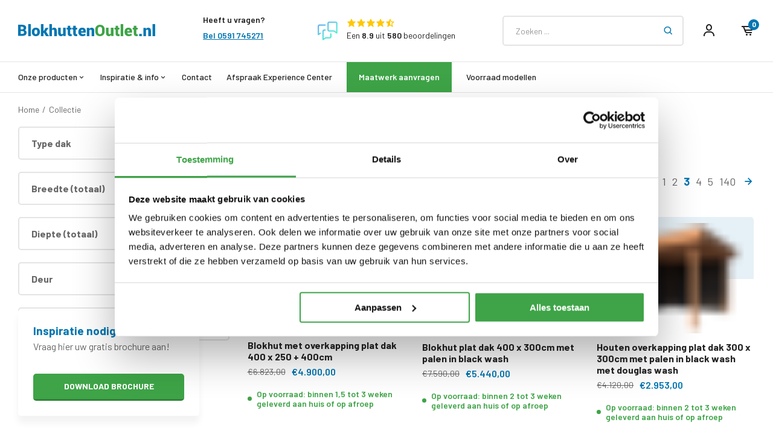

--- FILE ---
content_type: text/html;charset=utf-8
request_url: https://www.blokhuttenoutlet.nl/collection/page3.html
body_size: 23120
content:
<!DOCTYPE html>
<html lang="nl">
  <head>

  		<script id="Cookiebot" data-culture="nl" src="https://consent.cookiebot.com/uc.js" data-cbid="06f8c234-21ef-4644-9eff-31e8c9292de4" data-blockingmode="auto" type="text/javascript"></script>
  
   <!-- Google Tag Manager -->
  <script>(function(w,d,s,l,i){w[l]=w[l]||[];w[l].push({'gtm.start':
  new Date().getTime(),event:'gtm.js'});var f=d.getElementsByTagName(s)[0],
  j=d.createElement(s),dl=l!='dataLayer'?'&l='+l:'';j.async=true;j.src=
  'https://www.googletagmanager.com/gtm.js?id='+i+dl;f.parentNode.insertBefore(j,f);
  })(window,document,'script','dataLayer','GTM-MN3SJ6R');</script>
  <!-- End Google Tag Manager -->
  
    <!-- Google Tag Manager -->
  <script>(function(w,d,s,l,i){w[l]=w[l]||[];w[l].push({'gtm.start':
  new Date().getTime(),event:'gtm.js'});var f=d.getElementsByTagName(s)[0],
  j=d.createElement(s),dl=l!='dataLayer'?'&l='+l:'';j.async=true;j.src=
  'https://www.googletagmanager.com/gtm.js?id='+i+dl;f.parentNode.insertBefore(j,f);
  })(window,document,'script','dataLayer','GTM-P2N8GMZF');</script>
  <!-- End Google Tag Manager -->
  
    <!-- Server Side Tagging by Taggrs.io (nieuw, 20/4/24) -->
    <!-- End Server Side Tagging by Taggrs.io (nieuw, 20/4/24) -->
  

    
  <meta charset="utf-8"/>
<!-- [START] 'blocks/head.rain' -->
<!--

  (c) 2008-2026 Lightspeed Netherlands B.V.
  http://www.lightspeedhq.com
  Generated: 25-01-2026 @ 17:01:56

-->
<link rel="canonical" href="https://www.blokhuttenoutlet.nl/collection/"/>
<link rel="prev" href="https://www.blokhuttenoutlet.nl/collection/page2.html"/>
<link rel="next" href="https://www.blokhuttenoutlet.nl/collection/page4.html"/>
<link rel="alternate" href="https://www.blokhuttenoutlet.nl/index.rss" type="application/rss+xml" title="Nieuwe producten"/>
<link href="https://cdn.webshopapp.com/assets/cookielaw.css?2025-02-20" rel="stylesheet" type="text/css"/>
<meta name="robots" content="noodp,noydir"/>
<meta name="google-site-verification" content="AlwP_-r6xaLWEaEG1TeXxFZYDPcksqfS4-Z8QiJ994w"/>
<meta property="og:url" content="https://www.blokhuttenoutlet.nl/collection/?source=facebook"/>
<meta property="og:site_name" content="Blokhuttenoutlet.nl"/>
<meta property="og:title" content="Collectie"/>
<meta property="og:description" content="Blokhuttenoutlet.nl biedt goedkope blokhutten, tuinhuisjes en overkappingen van hoge kwaliteit. Alle blokhutten worden compleet geleverd. Gratis thuisbezorgd."/>
<script src="https://ajax.googleapis.com/ajax/libs/jquery/1.9.1/jquery.min.js"></script>
<script src="https://services.elfsight.com/lightspeed/assets/plugins/jquery.instashow.packaged.js"></script>
<!--[if lt IE 9]>
<script src="https://cdn.webshopapp.com/assets/html5shiv.js?2025-02-20"></script>
<![endif]-->
<!-- [END] 'blocks/head.rain' -->

  <title>Collectie - Blokhuttenoutlet.nl</title>
  <meta name="description" content="Blokhuttenoutlet.nl biedt goedkope blokhutten, tuinhuisjes en overkappingen van hoge kwaliteit. Alle blokhutten worden compleet geleverd. Gratis thuisbezorgd." />
  <meta name="keywords" content="Collectie, Blokhutten, tuinhuisjes, blokhut, houten overkappingen, tuinhuis met veranda, tuinhuis met overkapping, blokhut met veranda, blokhut met luifel, blokhut met overkapping, goedkope blokhutten" />
  <meta http-equiv="X-UA-Compatible" content="IE=edge,chrome=1">
  <meta name="viewport" content="width=device-width, initial-scale=1, maximum-scale=1, user-scalable=0"/>
  <meta name="apple-mobile-web-app-capable" content="yes">
  <meta name="apple-mobile-web-app-status-bar-style" content="black">
  <meta property="fb:app_id" content="966242223397117"/>
  <meta name="p:domain_verify" content="b323f7759a5ccdb42cb03d5abacf46f0"/>
                                        
                                                                 				      				      				      				      				      				      				      				      				      				      				      				      				      				      				      				      				      				      				      				      				      				      				      				      				      				      				      				      				      				      				      				      				      				      				      				      				      				      				      				      				      				      				      				      				      				      				      				      				      				      				      				      				      				      				      				      				      				      				      				      				      				      				      				      				      				      				      				      				      				      				      				      				      				      				      				      				      				      				      				      				      				      				      				      				      				      				      				      				      				      				      				      				      				      				      				      				      				      				      				      				      				      				      				      				                                                                   
  <link rel="preload" href="https://fonts.googleapis.com/css2?family=Barlow:ital,wght@0,300;0,400;0,500;0,600;0,700;1,400;1,500;1,600;1,700&family=Barlow:ital,wght@0,200;0,300;0,400;0,500;0,600;0,700;0,800;0,900;1,200;1,300;1,400;1,500;1,600;1,700;1,800;1,900&display=swap" as="style">
  <link rel="preload" href="https://cdn.webshopapp.com/shops/153734/themes/177841/assets/sm-basis.css?20251203085453" as="style">
  <link rel="preload" href="https://cdn.webshopapp.com/assets/gui-2-0.css?2025-02-20" as="style">
  <link rel="preload" href="https://cdn.webshopapp.com/assets/gui-responsive-2-0.css?2025-02-20" as="style">
  <link rel="preload" href="https://cdn.webshopapp.com/shops/153734/themes/177841/assets/settings.css?20251203085453" as="style">
  <link rel="preload" href="https://cdn.webshopapp.com/shops/153734/themes/177841/assets/style.css?20251203085453" as="style">
  
     
  <link rel="shortcut icon" href="https://cdn.webshopapp.com/shops/153734/themes/177841/v/879828/assets/favicon.ico?20210924082053" type="image/x-icon" />  <link rel="stylesheet" href="https://fonts.googleapis.com/css2?family=Barlow:ital,wght@0,300;0,400;0,500;0,600;0,700;1,400;1,500;1,600;1,700&family=Barlow:ital,wght@0,200;0,300;0,400;0,500;0,600;0,700;0,800;0,900;1,200;1,300;1,400;1,500;1,600;1,700;1,800;1,900&display=swap">
  <link rel="stylesheet" href="https://cdn.webshopapp.com/shops/153734/themes/177841/assets/sm-basis.css?20251203085453" />
  <link rel="stylesheet" href="https://cdn.webshopapp.com/assets/gui-2-0.css?2025-02-20" />
  <link rel="stylesheet" href="https://cdn.webshopapp.com/assets/gui-responsive-2-0.css?2025-02-20" />
  <link rel="stylesheet" href="https://cdn.webshopapp.com/shops/153734/themes/177841/assets/settings.css?20251203085453"/>
  <link rel="stylesheet" href="https://cdn.webshopapp.com/shops/153734/themes/177841/assets/style.css?20251203085453" />
  <link rel="stylesheet" href="https://cdn.webshopapp.com/shops/153734/themes/177841/assets/custom.css?20251203085453" />
  
  <script src="https://cdn.webshopapp.com/shops/153734/themes/177841/assets/sm-jquery.js?20251203085453" type="text/javascript" data-cookieconsent="ignore"></script>
  <script>
    if (typeof jQuery != "undefined" && typeof jQuery.fn.live == "undefined") {
      jQuery.fn.extend({
        live: function(eventType, eventData, handler) {
          if (this.selector) {
              jQuery(document).on(eventType, this.selector, eventData, handler);
          }
          return this;
        },
        isOnScreen: function () {
          var win = $(window);
          var viewport = {
            top: win.scrollTop(),
            left: win.scrollLeft()
          };
          viewport.right = viewport.left + win.width();
          viewport.bottom = viewport.top + win.height();

          var bounds = this.offset();
          bounds.right = bounds.left + this.outerWidth();
          bounds.bottom = bounds.top + this.outerHeight();

          return (!(viewport.right < bounds.left || viewport.left > bounds.right || viewport.bottom < bounds.top || viewport.top > bounds.bottom));
        }
      });
    }
    
    var template = 'pages/collection.rain';
  </script>
  <script src="https://cdn.webshopapp.com/assets/gui.js?2025-02-20" type="text/javascript" data-cookieconsent="ignore"></script>
	<script src="https://cdn.webshopapp.com/assets/gui-responsive-2-0.js?2025-02-20" type="text/javascript" data-cookieconsent="ignore"></script>
  <script type="text/javascript" src="https://script.adcalls.nl/eb7adf4d-c410-4262-99ff-58eebc6af185.js" async></script>
  <script src="https://code.jquery.com/ui/1.13.2/jquery-ui.js"></script>

  <script src="https://cdn.webshopapp.com/shops/153734/themes/177841/assets/owl-carousel-min.js?20251203085453" data-cookieconsent="ignore"></script>
  <script src="https://cdn.webshopapp.com/shops/153734/themes/177841/assets/sm-basis.js?20251203085453" type="text/javascript"></script>

      <script src="https://cdn.webshopapp.com/shops/153734/themes/177841/assets/global.js?20251203085453?1769356916" type="text/javascript"></script>
  
   
    
  		  <script>
    window.dataLayer = window.dataLayer || [];
    window.dataLayer.push({
      'ecomm_pagetype': 'category',
      'ecomm_category': 'Collectie',
    });
  </script>

      <!-- Pinterest Tag -->
<script>
  !function(e){if(!window.pintrk){window.pintrk = function () {
  window.pintrk.queue.push(Array.prototype.slice.call(arguments))};var
  n=window.pintrk;n.queue=[],n.version="3.0";var
  t=document.createElement("script");t.async=!0,t.src=e;var
  r=document.getElementsByTagName("script")[0];
  r.parentNode.insertBefore(t,r)}}("https://s.pinimg.com/ct/core.js");
  pintrk('load', '2614006004090', {em: '<user_email_address>'});
  pintrk('page');
  
  <!-- PageView -->
  pintrk('track', 'pagevisit');
  <!-- PageView -->
  
  <!-- Add to Cart -->
		<!-- Add to Cart -->
  
  <!-- View Categorie -->
       pintrk('track', 'viewcategory');
    <!-- View Categorie -->
  
  <!-- Checkout -->
    <!-- Checkout -->
  
  <!-- Leads -->
	  
    
    
    <!-- Leads -->
</script>
<noscript>
  <img height="1" width="1" style="display:none;" alt="" src="https://ct.pinterest.com/v3/?event=init&tid=2614006004090&pd[em]=<hashed_email_address>&noscript=1" />
</noscript>  
   </head>  
                                                                                                                
  <body ><!-- Google Tag Manager (noscript) --><noscript><iframe src="https://www.googletagmanager.com/ns.html?id=GTM-MN3SJ6R"
    height="0" width="0" style="display:none;visibility:hidden"></iframe></noscript><!-- End Google Tag Manager (noscript) --><!-- Google Tag Manager (noscript) --><noscript><iframe src="https://www.googletagmanager.com/ns.html?id=GTM-P2N8GMZF"
    height="0" width="0" style="display:none;visibility:hidden"></iframe></noscript><!-- End Google Tag Manager (noscript) --><script type="application/ld+json">
[
			{
    "@context": "http://schema.org",
    "@type": "BreadcrumbList",
    "itemListElement":
    [
      {
        "@type": "ListItem",
        "position": 1,
        "item": {
        	"@id": "https://www.blokhuttenoutlet.nl/",
        	"name": "Home"
        }
      },
    	    	{
    		"@type": "ListItem",
     		"position": 2,
     		"item":	{
      		"@id": "https://www.blokhuttenoutlet.nl/collection/",
      		"name": "Collectie"
    		}
    	}    	    ]
  },
      
    
            
        
        
      ]
</script><div class="mobile-menu-overlay menu"></div><div class="mobile-menu mobile-menu-dev cart"><div class="mobile-menu-inner"><div class="main"><div class="menu-top"><div class="flex-1"></div><div class="logo align-middle"><a href="https://www.blokhuttenoutlet.nl/" title="Goedkope blokhutten, tuinhuisjes en overkappingen Online. logo"><img src="https://cdn.webshopapp.com/shops/324528/files/370550413/logo-header.svg" alt="Goedkope blokhutten, tuinhuisjes en overkappingen Online. logo" title="Goedkope blokhutten, tuinhuisjes en overkappingen Online. logo" height="20" width="228"></a></div><div class="flex-1"><a class="close-menu" href="javascript:;"><i class='bx bx-x' ></i></a></div></div><ul><li class="active"><a class="main-link account-link green-link" href="https://www.blokhuttenoutlet.nl/maatwerk-aanvraag/" title="Maatwerk">Maatwerk aanvragen</a></li><li><a class="main-link account-link blue-link" href="https://www.blokhuttenoutlet.nl/showroom/" title="Afspraak Experience Center"><div class="title">Afspraak Experience Center</div></a></li><li class=""><a class="main-link account-link" href="https://www.blokhuttenoutlet.nl/account/" title="Mijn account"><span class="icon left"><i class='bx bx-user' ></i></span><span class="text title-font">Mijn account</span><span class="icon right"><i class='bx bxs-cog' ></i></span></a></li><li class="contact menu-li"><a class="main-link title-font " href="https://www.blokhuttenoutlet.nl/service/" title="Contact"><div class="title">Contact</div><div class="image"><img src="https://cdn.webshopapp.com/assets/blank.gif?2025-02-20" title="" alt="" height="60" width="90"></div></a><li class="blokhuttenentuinhuisjesmetoverkapping menu-li"><a class="main-link title-font open-subs" href="javascript:;" title="Blokhutten en tuinhuisjes met overkapping"><div class="title">Blokhutten en tuinhuisjes met overkapping</div><div class="image"><img src="https://cdn.webshopapp.com/shops/153734/files/426994735/300x200x2/image.jpg" title="" alt="" height="60" width="90"></div></a><div class="sub-menu"><div class="subs-title"><div class="flex-1"><a class="close-subs" href="javascript:;"><i class="bx bx-left-arrow-alt"></i></a></div><div class="title title-font">Blokhutten en tuinhuisjes met overkapping</div><div class="flex-1"></div></div><ul class=""><li class=""><a class=" title-font" href="https://www.blokhuttenoutlet.nl/blokhutten-en-tuinhuisjes-met-overkapping/lessenaarsdak/" title="Lessenaarsdak">Lessenaarsdak</a></li><li class=""><a class=" title-font" href="https://www.blokhuttenoutlet.nl/blokhutten-en-tuinhuisjes-met-overkapping/plat-dak/" title="Plat dak">Plat dak</a></li><li class=""><a class=" title-font" href="https://www.blokhuttenoutlet.nl/blokhutten-en-tuinhuisjes-met-overkapping/zadeldak/" title="Zadeldak">Zadeldak</a></li><li class=""><a class=" title-font" href="https://www.blokhuttenoutlet.nl/blokhutten-en-tuinhuisjes-met-overkapping/kapschuur/" title="Kapschuur">Kapschuur</a></li></ul></div><li class="blokhuttenentuinhuisjes menu-li"><a class="main-link title-font open-subs" href="javascript:;" title="Blokhutten en tuinhuisjes"><div class="title">Blokhutten en tuinhuisjes</div><div class="image"><img src="https://cdn.webshopapp.com/shops/153734/files/426994746/300x200x2/image.jpg" title="" alt="" height="60" width="90"></div></a><div class="sub-menu"><div class="subs-title"><div class="flex-1"><a class="close-subs" href="javascript:;"><i class="bx bx-left-arrow-alt"></i></a></div><div class="title title-font">Blokhutten en tuinhuisjes</div><div class="flex-1"></div></div><ul class=""><li class=""><a class=" title-font" href="https://www.blokhuttenoutlet.nl/blokhutten-en-tuinhuisjes/lessenaarsdak/" title="Lessenaarsdak">Lessenaarsdak</a></li><li class=""><a class=" title-font" href="https://www.blokhuttenoutlet.nl/blokhutten-en-tuinhuisjes/plat-dak/" title="Plat dak">Plat dak</a></li><li class=""><a class=" title-font" href="https://www.blokhuttenoutlet.nl/blokhutten-en-tuinhuisjes/zadeldak/" title="Zadeldak">Zadeldak</a></li><li class=""><a class=" title-font" href="https://www.blokhuttenoutlet.nl/blokhutten-en-tuinhuisjes/kapschuur/" title="Kapschuur">Kapschuur</a></li></ul></div><li class="houtenoverkappingen menu-li"><a class="main-link title-font open-subs" href="javascript:;" title="Houten overkappingen"><div class="title">Houten overkappingen</div><div class="image"><img src="https://cdn.webshopapp.com/shops/153734/files/426994758/300x200x2/image.jpg" title="" alt="" height="60" width="90"></div></a><div class="sub-menu"><div class="subs-title"><div class="flex-1"><a class="close-subs" href="javascript:;"><i class="bx bx-left-arrow-alt"></i></a></div><div class="title title-font">Houten overkappingen</div><div class="flex-1"></div></div><ul class=""><li class=""><a class=" title-font" href="https://www.blokhuttenoutlet.nl/houten-overkappingen/lessenaarsdak/" title="Lessenaarsdak">Lessenaarsdak</a></li><li class=""><a class=" title-font" href="https://www.blokhuttenoutlet.nl/houten-overkappingen/plat-dak/" title="Plat dak">Plat dak</a></li><li class=""><a class=" title-font" href="https://www.blokhuttenoutlet.nl/houten-overkappingen/zadeldak/" title="Zadeldak">Zadeldak</a></li><li class=""><a class=" title-font" href="https://www.blokhuttenoutlet.nl/houten-overkappingen/kapschuur/" title="Kapschuur">Kapschuur</a></li></ul></div><li class="voorraadmodellen menu-li"><a class="main-link title-font " href="https://www.blokhuttenoutlet.nl/voorraad-modellen/" title="VOORRAAD MODELLEN"><div class="title">VOORRAAD MODELLEN</div><div class="image"><img src="https://cdn.webshopapp.com/assets/blank.gif?2025-02-20" title="" alt="" height="60" width="90"></div></a><li class="carports menu-li"><a class="main-link title-font " href="https://www.blokhuttenoutlet.nl/carports/" title="Carports"><div class="title">Carports</div><div class="image"><img src="https://cdn.webshopapp.com/shops/153734/files/426994775/300x200x2/image.jpg" title="" alt="" height="60" width="90"></div></a><li class="bestsellersinkleur menu-li"><a class="main-link title-font " href="https://www.blokhuttenoutlet.nl/bestsellers-in-kleur/" title="Bestsellers in kleur"><div class="title">Bestsellers in kleur</div><div class="image"><img src="https://cdn.webshopapp.com/assets/blank.gif?2025-02-20" title="" alt="" height="60" width="90"></div></a><li class="specials menu-li"><a class="main-link title-font " href="https://www.blokhuttenoutlet.nl/specials/" title="Specials"><div class="title">Specials</div><div class="image"><img src="https://cdn.webshopapp.com/assets/blank.gif?2025-02-20" title="" alt="" height="60" width="90"></div></a><li class="beits menu-li"><a class="main-link title-font " href="https://www.blokhuttenoutlet.nl/beits/" title="Beits"><div class="title">Beits</div><div class="image"><img src="https://cdn.webshopapp.com/assets/blank.gif?2025-02-20" title="" alt="" height="60" width="90"></div></a><li class="houtbouw menu-li"><a class="main-link title-font open-subs" href="javascript:;" title="Houtbouw"><div class="title">Houtbouw</div><div class="image"><img src="https://cdn.webshopapp.com/assets/blank.gif?2025-02-20" title="" alt="" height="60" width="90"></div></a><div class="sub-menu"><div class="subs-title"><div class="flex-1"><a class="close-subs" href="javascript:;"><i class="bx bx-left-arrow-alt"></i></a></div><div class="title title-font">Houtbouw</div><div class="flex-1"></div></div><ul class=""><li class=""><a class=" title-font" href="https://www.blokhuttenoutlet.nl/houtbouw/houten-veranda/" title="Houten veranda">Houten veranda</a></li><li class=""><a class=" title-font" href="https://www.blokhuttenoutlet.nl/houtbouw/overkapping-douglas-hout/" title="Overkapping Douglas hout">Overkapping Douglas hout</a></li><li class=""><a class=" title-font" href="https://www.blokhuttenoutlet.nl/houtbouw/tuinkamer/" title="Tuinkamer">Tuinkamer</a></li><li class=""><a class=" title-font" href="https://www.blokhuttenoutlet.nl/houtbouw/houten-aanbouw/" title="Houten aanbouw">Houten aanbouw</a></li><li class=""><a class=" title-font" href="https://www.blokhuttenoutlet.nl/houtbouw/tuinhuis/" title="Tuinhuis">Tuinhuis</a></li><li class=""><a class=" title-font" href="https://www.blokhuttenoutlet.nl/houtbouw/buitenverblijf/" title="Buitenverblijf">Buitenverblijf</a></li><li class=""><a class=" title-font" href="https://www.blokhuttenoutlet.nl/houtbouw/poolhouse/" title="Poolhouse">Poolhouse</a></li><li class=""><a class=" title-font" href="https://www.blokhuttenoutlet.nl/houtbouw/mancave/" title="Mancave">Mancave</a></li><li class=""><a class=" title-font" href="https://www.blokhuttenoutlet.nl/houtbouw/tuinkantoor/" title="Tuinkantoor">Tuinkantoor</a></li><li class=""><a class=" title-font" href="https://www.blokhuttenoutlet.nl/houtbouw/tuin-atelier/" title="Tuin atelier">Tuin atelier</a></li><li class=""><a class=" title-font" href="https://www.blokhuttenoutlet.nl/houtbouw/praktijkruimte/" title="Praktijkruimte">Praktijkruimte</a></li><li class=""><a class=" title-font" href="https://www.blokhuttenoutlet.nl/houtbouw/chalet/" title="Chalet">Chalet</a></li><li class=""><a class=" title-font" href="https://www.blokhuttenoutlet.nl/houtbouw/tiny-house/" title="Tiny house">Tiny house</a></li><li class=""><a class=" title-font" href="https://www.blokhuttenoutlet.nl/houtbouw/schuren-en-garages/" title="Schuren en Garages">Schuren en Garages</a></li><li class=""><a class=" title-font" href="https://www.blokhuttenoutlet.nl/houtbouw/berging/" title="Berging">Berging</a></li></ul></div><li class="gerealiseerdeprojecten menu-li"><a class="main-link title-font " href="https://www.blokhuttenoutlet.nl/gerealiseerde-projecten/" title="Gerealiseerde projecten"><div class="title">Gerealiseerde projecten</div><div class="image"><img src="https://cdn.webshopapp.com/assets/blank.gif?2025-02-20" title="" alt="" height="60" width="90"></div></a><li class="brochureaanvraag menu-li"><a class="main-link title-font " href="https://www.blokhuttenoutlet.nl/brochure-aanvraag/" title="Brochure aanvraag"><div class="title">Brochure aanvraag</div><div class="image"><img src="https://cdn.webshopapp.com/assets/blank.gif?2025-02-20" title="" alt="" height="60" width="90"></div></a><li class="montagetips menu-li"><a class="main-link title-font " href="https://www.blokhuttenoutlet.nl/aankoopadvies/montagetips/" title="Montagetips"><div class="title">Montagetips</div><div class="image"><img src="https://cdn.webshopapp.com/assets/blank.gif?2025-02-20" title="" alt="" height="60" width="90"></div></a><li class="informatieblogs menu-li"><a class="main-link title-font " href="https://www.blokhuttenoutlet.nl/blogs/blog/" title="Informatie blogs"><div class="title">Informatie blogs</div><div class="image"><img src="https://cdn.webshopapp.com/assets/blank.gif?2025-02-20" title="" alt="" height="60" width="90"></div></a><li class="veelgesteldevragen menu-li"><a class="main-link title-font " href="https://www.blokhuttenoutlet.nl/service/faq/" title="Veelgestelde vragen"><div class="title">Veelgestelde vragen</div><div class="image"><img src="https://cdn.webshopapp.com/assets/blank.gif?2025-02-20" title="" alt="" height="60" width="90"></div></a><li class="bouwpakkettuinhuis menu-li"><a class="main-link title-font " href="https://www.blokhuttenoutlet.nl/bouwpakket-tuinhuis/" title="Bouwpakket tuinhuis"><div class="title">Bouwpakket tuinhuis</div><div class="image"><img src="https://cdn.webshopapp.com/assets/blank.gif?2025-02-20" title="" alt="" height="60" width="90"></div></a><li class="overons menu-li"><a class="main-link title-font " href="https://www.blokhuttenoutlet.nl/service/about/" title="Over ons"><div class="title">Over ons</div><div class="image"><img src="https://cdn.webshopapp.com/assets/blank.gif?2025-02-20" title="" alt="" height="60" width="90"></div></a><li class="divider"></li></ul></div></div></div><div id="general-popup"><div class="inner"><div class="image lazy-bg lazy-bg-cover" data-background="https://cdn.webshopapp.com/shops/153734/themes/177841/v/1255501/assets/brochure-popup-img.jpg?20220414105556" data-backgroundset="https://cdn.webshopapp.com/shops/153734/themes/177841/v/1255501/assets/brochure-popup-img.jpg?20220414105556 1x"></div><div class="text"><div class="title-wrap"><div class="title-featured"><h3 class="title title-font">popup-brochure-title</h3></div></div><div class="subtitle">
      	popup-brochure-text
      </div><form><input type="hidden" name="mailto" value="info@blokhuttenoutlet.nl"><div class="input-wrap"><input type="text" class="standard-input" placeholder="E-mail" name="email"></div><a class="btn submit-form submit-brochure-btn" href="javascript:;">Vraag brochure aan</a><div class="form-message hidden"></div></form></div></div></div><div id="popup-notification-brochure" style="display: none;" class="hidden-xs"><div class="inner"><div class="text-wrap"><div class="title title-font">Inspiratie nodig?</div><div class="content general-content line-height">Vraag hier uw gratis brochure aan!</div></div><div class="btn-wrap"><a class="btn" href="https://www.blokhuttenoutlet.nl/brochure-aanvraag/">Download brochure</a></div><a href="javascript:;" class="close-btn"><i class="bx bx-x"></i></a></div></div><style>
  
#header.fixed .header-fixed-wrap {
    transition: top 0.3s; 
}
  
#header .main-menu-mega ul li.has-mega {
 position: unset !important;
}

#header .main-menu-mega ul li .mega-menu {
	position:absolute;
  left:0;
  top:0;
  width:100%;
  top:100%;
  background:#fff;
  padding:30px 0px;
  border-top:1px solid rgba(0,0,0,.07);
  border-bottom:1px solid rgba(0,0,0,.07);
  display:none;
  z-index: 999;
/*   background:#f7f7f7; */
/*   -webkit-box-shadow: 0px 1px 4px 0px rgba(0,0,0,0.08);
  -moz-box-shadow: 0px 1px 4px 0px rgba(0,0,0,0.08);
  box-shadow: 0px 1px 4px 0px rgba(0,0,0,0.08);
  z-index:-1; */
}

#header .main-menu-mega ul li:hover .mega-menu {
	display:block;
}

#header .main-menu-mega ul li .mega-menu .menus {
	display:-webkit-box;
	display:-ms-flexbox;
	display:flex;
  -webkit-box-align:start;
      -ms-flex-align:start;
          align-items:flex-start;
  -ms-flex-wrap:wrap;
      flex-wrap:wrap;
  margin:-30px;
}


#header .main-menu-mega ul li .mega-menu .title  {
    font-size: 16px;
    font-weight: 600;
    display: block;
    margin-bottom: 7px;
    color: #0076b2;
}

#header .main-menu-mega ul li .mega-menu .menus .menu {
	padding:30px;
    width:20%;
}

#header .main-menu-mega ul li .mega-menu .menus .menu ul {
    display:block;
    font-size:.95em;
    line-height:1.7em;
    padding-left: 0;
}

#header .main-menu-mega ul li .mega-menu .menus .menu ul li {
	display:block;
  height:auto;
}

#header .main-menu-mega ul li .mega-menu .menus .menu ul li a {
	padding:0;
  font-weight:normal;
}

#header .main-menu-mega ul li .mega-menu .menus .menu .title {
	font-size: 16px;
  font-weight:600;
  display:block;
  margin-bottom:12px;
  color: #0076b2; 
}

#header .main-menu-mega .main-nav {
  gap: 48px;
}

#header.fixed .header-fixed-wrap {
  z-index: 999999;
}


.mobile-menu.mobile-menu-open {
  z-index: 999999999;
}
</style><header id="header"><div class="header-fixed-wrap"><div class="main-header main-header-mega body-wrap"><div class="container"><div class="inner"><div class="header-col menu-col hidden-lg"><a href="javascript:;" class="open-menu" title="Open menu"><i class="bx bx-menu-alt-left"></i></a></div><div class="header-col logo-col"><div class="logo"><a href="https://www.blokhuttenoutlet.nl/" title="Goedkope blokhutten, tuinhuisjes en overkappingen Online. logo"><img src="https://cdn.webshopapp.com/shops/324528/files/370550413/logo-header.svg" alt="Goedkope blokhutten, tuinhuisjes en overkappingen Online. logo" title="Goedkope blokhutten, tuinhuisjes en overkappingen Online. logo" width="274" height="24"></a></div></div><div class="header-col service-col hidden-md hidden-sm hidden-xs"><div class="service-status"><div class="title-link"><div class="title title-font">Heeft u vragen?</div></div><div class="status title-link"><a href="tel:0591745271" class="link calltracker" data-aen="AEN3983-1">Bel 0591 745271</a></div></div></div><div class="header-col review-col hidden-md hidden-sm hidden-xs"><a class="review-widget header" target="_blank" sm-reviews-widget href="javascript:;"><div class="fbc-logo "><img src="https://cdn.webshopapp.com/shops/153734/themes/177841/assets/fbc.png?20251203085453"></div><div class="review-wrap"><div class="stars" sm-reviews-stars><i class="bx bx-star"></i><i class="bx bx-star"></i><i class="bx bx-star"></i><i class="bx bx-star"></i><i class="bx bx-star"></i></div><div class="text">Een <span sm-reviews-score></span> uit <span sm-reviews-count>2492</span> beoordelingen</div></div></a></div><div class="header-col icons-col"><div class="search search-wrap hidden-md hidden-sm hidden-xs"><div class="relative form-wrap"><form action="https://www.blokhuttenoutlet.nl/search/" method="get" id="formSearch" class="search-form" data-search-type="desktop"><input type="text" name="q" autocomplete="off"  value="" placeholder="Zoeken ..."  class="standard-input" data-input="desktop"/><span onclick="$('#formSearch').submit();" title="Zoeken"><i class="bx bx-search"></i></span></form></div><div class="search-overlay desktop general-overlay"></div></div><ul class="header-icons flex align-center ul-reset"><li class="account hidden-xs"><a href="https://www.blokhuttenoutlet.nl/account/" title="Mijn account"><i class="bx bx-user"></i></a></li><li class="cart"><a href="https://www.blokhuttenoutlet.nl/cart/" title="Winkelwagen"><div class="i-wrap"><i class="bx bx-cart-alt"></i><span class="qty">0</span></div></a></li></ul></div></div></div><div class="search-autocomplete" data-search-type="desktop"><div class="container"><div class="box"><h2 class="title-small title-font">Zoekresultaten voor "<span data-search-query></span>"</h2><div class="inner-wrap"><div class="side  sort filter-style- hidden-xs hidden-sm"><div class="filter-scroll-wrap"><div class="filter-scroll"><form data-search-type="desktop"><div class="filter-boxes"><div class="filter-wrap sb-block sort"><h5 class="filter-title sb-title title-font">Sorteren op</h5><div class="native-select"><select name="sort"></select></div></div></div><div class="filter-boxes custom-filters"></div></form></div></div></div><div class="results"><div class="feat-categories hidden hidden-xs"><h3 class="subtitle title-font hidden-xs">Categorieën</h3><div class="cats"><ul></ul></div></div><div class="search-products products-livesearch row"></div><div class="more"><a href="#" class="btn btn-large">Bekijk alle resultaten <span>(0)</span></a></div><div class="notfound">Geen producten gevonden...</div></div></div></div></div></div></div><div class="service-status mob hidden-lg relative"><div class="container"><div class="title-link"><div class="title title-font">Vragen?</div><a href="tel:0591745271" class="link calltracker" data-aen="AEN3983-1">Bel 0591 745271</a></div></div></div><div class="main-menu main-menu-mega hidden-md hidden-sm hidden-xs relative"><div class="container"><div class="inner"><ul class="main-nav ul-reset"><li class="onze-producten has-mega "><a href="https://www.blokhuttenoutlet.nl/collection/" title="">Onze producten<i class="bx bx-chevron-down"></i></a><div class="mega-menu"><div class="container"><div class="menus"><div class="menu"><a class="title" href="https://www.blokhuttenoutlet.nl/blokhutten-en-tuinhuisjes-met-overkapping/">Blokhut met overkapping</a><ul><li class=""><a href="https://www.blokhuttenoutlet.nl/blokhutten-en-tuinhuisjes-met-overkapping/lessenaarsdak/">Lessenaarsdak</a></li><li class=""><a href="https://www.blokhuttenoutlet.nl/blokhutten-en-tuinhuisjes-met-overkapping/plat-dak/">Plat dak</a></li><li class=""><a href="https://www.blokhuttenoutlet.nl/blokhutten-en-tuinhuisjes-met-overkapping/zadeldak/">Zadeldak</a></li><li class=""><a href="https://www.blokhuttenoutlet.nl/blokhutten-en-tuinhuisjes-met-overkapping/kapschuur/">Kapschuur</a></li></ul></div><div class="menu"><a class="title" href="https://www.blokhuttenoutlet.nl/blokhutten-en-tuinhuisjes/">Blokhutten en tuinhuisjes</a><ul><li class=""><a href="https://www.blokhuttenoutlet.nl/blokhutten-en-tuinhuisjes/lessenaarsdak/">Lessenaarsdak</a></li><li class=""><a href="https://www.blokhuttenoutlet.nl/blokhutten-en-tuinhuisjes/plat-dak/">Plat dak</a></li><li class=""><a href="https://www.blokhuttenoutlet.nl/blokhutten-en-tuinhuisjes/zadeldak/">Zadeldak</a></li><li class=""><a href="https://www.blokhuttenoutlet.nl/blokhutten-en-tuinhuisjes/kapschuur/">Kapschuur</a></li></ul></div><div class="menu"><a class="title" href="https://www.blokhuttenoutlet.nl/houten-overkappingen/">Houten overkappingen</a><ul><li class=""><a href="https://www.blokhuttenoutlet.nl/houten-overkappingen/lessenaarsdak/">Lessenaarsdak</a></li><li class=""><a href="https://www.blokhuttenoutlet.nl/houten-overkappingen/plat-dak/">Plat dak</a></li><li class=""><a href="https://www.blokhuttenoutlet.nl/houten-overkappingen/zadeldak/">Zadeldak</a></li><li class=""><a href="https://www.blokhuttenoutlet.nl/houten-overkappingen/kapschuur/">Kapschuur</a></li></ul></div><div class="menu"><ul><li class="inspiratie-item "><a href="https://www.blokhuttenoutlet.nl/bestsellers-in-kleur/">Bestsellers in kleur</a></li><li class="inspiratie-item "><a href="https://www.blokhuttenoutlet.nl/carports/">Carports</a></li><li class="inspiratie-item "><a href="https://www.blokhuttenoutlet.nl/specials/">Specials</a></li><li class="inspiratie-item "><a href="https://www.blokhuttenoutlet.nl/beits/">Beits</a></li><li class="inspiratie-item "><a href="https://www.blokhuttenoutlet.nl/houtbouw/">Houtbouw</a></li></ul></div></div></div></div></li><li class="onze-producten has-mega "><a href="https://www.blokhuttenoutlet.nl/gerealiseerde-projecten/" title="">Inspiratie & info<i class="bx bx-chevron-down"></i></a><div class="mega-menu"><div class="container"><div class="menus"><div class="menu"><ul><li class="inspiratie-item "><a href="https://www.blokhuttenoutlet.nl/service/about/">Over ons</a></li><li class="inspiratie-item "><a href="https://www.blokhuttenoutlet.nl/brochure-aanvraag/">Gratis brochure</a></li><li class="inspiratie-item "><a href="https://www.blokhuttenoutlet.nl/gerealiseerde-projecten/">Gerealiseerde projecten</a></li><li class="inspiratie-item "><a href="https://www.blokhuttenoutlet.nl/aankoopadvies/">Aankoopadvies</a></li></ul></div><div class="menu"><ul><li class="inspiratie-item "><a href="https://www.blokhuttenoutlet.nl/aankoopadvies/montagetips/">Montagetips</a></li><li class="inspiratie-item "><a href="https://www.blokhuttenoutlet.nl/blogs/blog/">Informatieblogs</a></li><li class="inspiratie-item "><a href="https://www.blokhuttenoutlet.nl/service/faq/">Veelgestelde vragen</a></li></ul></div></div></div></div></li><li ><a href="https://www.blokhuttenoutlet.nl/service/" title="Inspiratie">Contact</a></li><li class=""><a href="https://www.blokhuttenoutlet.nl/showroom/" title="Afspraak Experience Center">Afspraak Experience Center</a></li><li class="cta cta-green"><a href="https://www.blokhuttenoutlet.nl/maatwerk-aanvraag/">Maatwerk aanvragen</a></li><li class=""><a href="https://www.blokhuttenoutlet.nl/voorraad-modellen/" title="Voorraad modellen">Voorraad modellen</a></li></ul></div></div></div><div class="search search-wrap-mobile search-wrap hidden-lg relative"><div class="container"><div class="form-wrap relative"><form action="https://www.blokhuttenoutlet.nl/search/" method="get" id="formSearch" class="search-form" data-search-type="mobile"><input type="text" name="q" autocomplete="off"  value="" placeholder="Zoeken ..."  class="standard-input" data-input="mobile"/><span onclick="$('#formSearch').submit();" title="Zoeken"><i class="bx bx-search"></i></span></form></div></div><div class="search-autocomplete" data-search-type="mobile"><div class="container"><div class="box"><h2 class="title-small title-font">Zoekresultaten voor "<span data-search-query></span>"</h2><div class="inner-wrap"><div class="side  sort filter-style- hidden-xs hidden-sm"><div class="filter-scroll-wrap"><div class="filter-scroll"><form data-search-type="desktop"><div class="filter-boxes"><div class="filter-wrap sb-block sort"><h5 class="filter-title sb-title title-font">Sorteren op</h5><div class="native-select"><select name="sort"></select></div></div></div><div class="filter-boxes custom-filters"></div></form></div></div></div><div class="results"><div class="feat-categories hidden hidden-xs"><h3 class="subtitle title-font hidden-xs">Categorieën</h3><div class="cats"><ul></ul></div></div><div class="search-products products-livesearch row"></div><div class="more"><a href="#" class="btn btn-large">Bekijk alle resultaten <span>(0)</span></a></div><div class="notfound">Geen producten gevonden...</div></div></div></div></div></div></div><div class="search-overlay mobile general-overlay"></div></div></header><script>
$(document).ready(function() {
    if ($('.top-alertbar').length) {
        $(window).scroll(function() {
            if ($(this).scrollTop() > 100) {
                $('#header.fixed .header-fixed-wrap').css('top', '-45px');
            } else {
                $('#header.fixed .header-fixed-wrap').css('top', '0px');
            }
        });
    }
});
</script><script>
// $(document).ready(function () {  
//   // Mobile menu //
//   $('.open-menu, .close-menu').on('click', function () {
//     console.log('click!')
//     $('.body-wrap, .mobile-menu, .mobile-menu-overlay').toggleClass('mobile-menu-open');
//     $(this).toggleClass('active');
//     $('html').toggleClass('no-scroll');
//   });
  
// });
</script><main><div class="main-content body-wrap"><div id="og-messages" class="hidden"><div class="messages"></div></div><div class="message-wrap live-message"><div class="message"><div class="icon info"><i class="fa fa-info"></i></div><div class="text"><ul><li></li></ul></div></div></div><div id="collection" data-loaded-till="1" data-total-products="1669"><div class="container"><div class="breadcrumbs"><div class="breadcrumbs-inner"><a class="home" href="https://www.blokhuttenoutlet.nl/" title="Home">Home</a><div class="crumb"><span>/</span><a href="https://www.blokhuttenoutlet.nl/collection/" title="Collectie">Collectie</a></div></div></div><div class="page-wrap block-padding-bottom"><div class="sidebar-overlay general-overlay"></div><div class="sidebar"><div class="top-wrap hidden-lg"><div class="title title-font">Collectie</div><a class="close-sidebar" href="javascript:;"><i class="bx bx-x"></i></a></div><div class="inner"><div class="sb-filters sb-block"><form action="https://www.blokhuttenoutlet.nl/collection/" method="get" id="filter_form"><input type="hidden" name="mode" value="grid" id="filter_form_mode"/><input type="hidden" name="limit" value="12" id="filter_form_limit"/><input type="hidden" name="sort" value="popular" id="filter_form_sort"/><input type="hidden" name="max" value="15000" id="filter_form_max"/><input type="hidden" name="min" value="0" id="filter_form_min"/><div
						class="option-tabs" data-sm-accordion><div class="option-tab " data-sm-accordion-tab><a class="tab-toggle" href="javascript:;" title="Type dak" data-sm-accordion-toggle><span class="toggle-title title-font">Type dak</span><span class="arrow-icon"><i class="bx bx-down-arrow-alt"></i></span></a><div class="tab-content" data-sm-accordion-content><ul class="option-items ul-reset no-image  "><li class=""><input class="hidden" id="filter_187760" type="checkbox" name="filter[]" value="187760" /><label for="filter_187760"><div class="image-wrap"><img src="https://cdn.webshopapp.com/shops/153734/themes/177841/assets/type-dak-lessenaardak.png?20251203085453" alt="Lessenaar dak" title="Lessenaar dak"></div><div class="title">Lessenaar dak</div></label></li><li class=""><input class="hidden" id="filter_187763" type="checkbox" name="filter[]" value="187763" /><label for="filter_187763"><div class="image-wrap"><img src="https://cdn.webshopapp.com/shops/153734/themes/177841/assets/type-dak-platdak.png?20251203085453" alt="Plat dak" title="Plat dak"></div><div class="title">Plat dak</div></label></li><li class=""><input class="hidden" id="filter_187766" type="checkbox" name="filter[]" value="187766" /><label for="filter_187766"><div class="image-wrap"><img src="https://cdn.webshopapp.com/shops/153734/themes/177841/assets/type-dak-zadeldak.png?20251203085453" alt="Zadeldak" title="Zadeldak"></div><div class="title">Zadeldak</div></label></li><li class=""><input class="hidden" id="filter_187769" type="checkbox" name="filter[]" value="187769" /><label for="filter_187769"><div class="image-wrap"><img src="https://cdn.webshopapp.com/shops/153734/themes/177841/assets/type-dak-kapschuur.png?20251203085453" alt="Kapschuur" title="Kapschuur"></div><div class="title">Kapschuur</div></label></li></ul></div></div><div class="option-tab " data-sm-accordion-tab><a class="tab-toggle" href="javascript:;" title="Breedte (totaal)" data-sm-accordion-toggle><span class="toggle-title title-font">Breedte (totaal)</span><span class="arrow-icon"><i class="bx bx-down-arrow-alt"></i></span></a><div class="tab-content" data-sm-accordion-content><div class="filter-items"><div class="ui checkbox filter-item"><input id="filter_187604" type="checkbox" name="filter[]" value="187604" /><label for="filter_187604">0 - 199 cm</label></div><div class="ui checkbox filter-item"><input id="filter_187607" type="checkbox" name="filter[]" value="187607" /><label for="filter_187607">200 - 299 cm</label></div><div class="ui checkbox filter-item"><input id="filter_187610" type="checkbox" name="filter[]" value="187610" /><label for="filter_187610">300 - 399 cm</label></div><div class="ui checkbox filter-item"><input id="filter_187634" type="checkbox" name="filter[]" value="187634" /><label for="filter_187634">400 - 499 cm</label></div><div class="ui checkbox filter-item"><input id="filter_187640" type="checkbox" name="filter[]" value="187640" /><label for="filter_187640">500 - 599 cm</label></div><div class="ui checkbox filter-item"><input id="filter_187643" type="checkbox" name="filter[]" value="187643" /><label for="filter_187643">600 - 699 cm</label></div><div class="ui checkbox filter-item"><input id="filter_187646" type="checkbox" name="filter[]" value="187646" /><label for="filter_187646">700 - 799 cm</label></div><div class="ui checkbox filter-item"><input id="filter_190361" type="checkbox" name="filter[]" value="190361" /><label for="filter_190361">800 - 899 cm</label></div><div class="ui checkbox filter-item"><input id="filter_825925" type="checkbox" name="filter[]" value="825925" /><label for="filter_825925">900 - 999 cm</label></div></div></div></div><div class="option-tab " data-sm-accordion-tab><a class="tab-toggle" href="javascript:;" title="Diepte (totaal)" data-sm-accordion-toggle><span class="toggle-title title-font">Diepte (totaal)</span><span class="arrow-icon"><i class="bx bx-down-arrow-alt"></i></span></a><div class="tab-content" data-sm-accordion-content><div class="filter-items"><div class="ui checkbox filter-item"><input id="filter_187622" type="checkbox" name="filter[]" value="187622" /><label for="filter_187622">0 - 199 cm</label></div><div class="ui checkbox filter-item"><input id="filter_187625" type="checkbox" name="filter[]" value="187625" /><label for="filter_187625">200 - 299 cm</label></div><div class="ui checkbox filter-item"><input id="filter_187631" type="checkbox" name="filter[]" value="187631" /><label for="filter_187631">300 - 399 cm</label></div><div class="ui checkbox filter-item"><input id="filter_190865" type="checkbox" name="filter[]" value="190865" /><label for="filter_190865">400 - 499 cm</label></div><div class="ui checkbox filter-item"><input id="filter_795918" type="checkbox" name="filter[]" value="795918" /><label for="filter_795918">500 - 599 cm</label></div></div></div></div><div class="option-tab " data-sm-accordion-tab><a class="tab-toggle" href="javascript:;" title="Deur" data-sm-accordion-toggle><span class="toggle-title title-font">Deur</span><span class="arrow-icon"><i class="bx bx-down-arrow-alt"></i></span></a><div class="tab-content" data-sm-accordion-content><div class="filter-items"><div class="ui checkbox filter-item"><input id="filter_721951" type="checkbox" name="filter[]" value="721951" /><label for="filter_721951">Enkele deur</label></div><div class="ui checkbox filter-item"><input id="filter_721952" type="checkbox" name="filter[]" value="721952" /><label for="filter_721952">Dubbele deur</label></div></div></div></div><div class="option-tab " data-sm-accordion-tab><a class="tab-toggle" href="javascript:;" title="Type constructie" data-sm-accordion-toggle><span class="toggle-title title-font">Type constructie</span><span class="arrow-icon"><i class="bx bx-down-arrow-alt"></i></span></a><div class="tab-content" data-sm-accordion-content><ul class="option-items ul-reset no-image  "><li class=""><input class="hidden" id="filter_880000" type="checkbox" name="filter[]" value="880000" /><label for="filter_880000"><div class="image-wrap"><img src="https://cdn.webshopapp.com/shops/153734/themes/177841/assets/type-constructie-houtstapelbouw-vurenhout.png?20251203085453" alt="Houtstapelbouw (vurenhout)" title="Houtstapelbouw (vurenhout)"></div><div class="title">Houtstapelbouw (vurenhout)</div></label></li><li class=""><input class="hidden" id="filter_880001" type="checkbox" name="filter[]" value="880001" /><label for="filter_880001"><div class="image-wrap"><img src="https://cdn.webshopapp.com/shops/153734/themes/177841/assets/type-constructie-sleufpalen-vurenhout.png?20251203085453" alt="Sleufpalen (vurenhout)" title="Sleufpalen (vurenhout)"></div><div class="title">Sleufpalen (vurenhout)</div></label></li><li class=""><input class="hidden" id="filter_880002" type="checkbox" name="filter[]" value="880002" /><label for="filter_880002"><div class="image-wrap"><img src="https://cdn.webshopapp.com/shops/153734/themes/177841/assets/type-constructie-houtbouw-douglashout.png?20251203085453" alt="Houtbouw (Douglas hout)" title="Houtbouw (Douglas hout)"></div><div class="title">Houtbouw (Douglas hout)</div></label></li></ul></div></div></div></form></div></div><div class="bottom-wrap hidden-lg"><a href="javascript:;" class="submit-filters btn" title="Apply filters">Activeer filters</a><a href="https://www.blokhuttenoutlet.nl/collection/" class="reset-filters btn-grey title-font btn" title="Reset filters"><i class="bx bx-rotate-left"></i>
			Reset filters</a></div></div><div class="main-col"><div class="collection-content top"><div class="title-featured text-left small-spacing"><h1 class="title title-font">Collectie</h1></div></div><div class="sort top"><form action="https://www.blokhuttenoutlet.nl/collection/" method="get" id="filter_form_top"><input type="hidden" name="mode" value="grid" id="filter_form_mode_top" /><input type="hidden" name="limit" value="12" id="filter_form_limit_top" /><input type="hidden" name="sort" value="popular" id="filter_form_sort_top" /><input type="hidden" name="max" value="15000" id="filter_form_max_top" /><input type="hidden" name="min" value="0" id="filter_form_min_top" /><div class="inner"><div class="sort-block toggle-block hidden-lg"><a class="btn toggle-sidebar" href="javascript:;" title="Filters"><i class="bx bx-slider-alt"></i>Filters</a></div><div class="sort-block"><span class="sort-title hidden-sm hidden-xs">Sorteer op:</span><select class="custom-select" name="sort" onchange="$('#formSortModeLimit').submit();"><option value="popular" selected="selected">Meest bekeken</option><option value="newest">Nieuwste producten</option><option value="lowest">Laagste prijs</option><option value="highest">Hoogste prijs</option><option value="asc">Naam oplopend</option><option value="desc">Naam aflopend</option></select></div><div class="sort-block"><ul class="custom-pager ul-reset"><li class="arrow prev"><a href="https://www.blokhuttenoutlet.nl/collection/page2.html" title="Vorige pagina"><i class="bx bx-left-arrow-alt"></i></a></li><li class="number"><a href="https://www.blokhuttenoutlet.nl/collection/" title="1">1</a></li><li class="number"><a href="https://www.blokhuttenoutlet.nl/collection/page2.html" title="2">2</a></li><li class="number active"><a href="https://www.blokhuttenoutlet.nl/collection/page3.html" title="3">3</a></li><li class="number"><a href="https://www.blokhuttenoutlet.nl/collection/page4.html" title="4">4</a></li><li class="number"><a href="https://www.blokhuttenoutlet.nl/collection/page5.html" title="5">5</a></li><li class="number"><a href="https://www.blokhuttenoutlet.nl/collection/page140.html" title="140">140</a></li><li class="arrow next"><a href="https://www.blokhuttenoutlet.nl/collection/page4.html" title="Volgende pagina"><i class="bx bx-right-arrow-alt"></i></a></li></ul></div></div></form></div><div class="products row"><div class="product col-lg-4 col-md-4 col-sm-6 col-xs-6  inf-product"  data-url="https://www.blokhuttenoutlet.nl/blokhut-met-overkapping-plat-dak-400-x-250-400cm-d.html" data-id="108401107" data-object="{&quot;id&quot;:108401107,&quot;vid&quot;:219436684,&quot;image&quot;:321950091,&quot;brand&quot;:false,&quot;code&quot;:&quot;BO28PODD_0116&quot;,&quot;ean&quot;:&quot;9,50454E+12&quot;,&quot;sku&quot;:&quot;&quot;,&quot;score&quot;:0,&quot;price&quot;:{&quot;price&quot;:4900,&quot;price_incl&quot;:4900,&quot;price_excl&quot;:4049.5868,&quot;price_old&quot;:6823,&quot;price_old_incl&quot;:6823,&quot;price_old_excl&quot;:5638.843},&quot;available&quot;:true,&quot;unit&quot;:false,&quot;url&quot;:&quot;blokhut-met-overkapping-plat-dak-400-x-250-400cm-d.html&quot;,&quot;title&quot;:&quot;Blokhut met overkapping plat dak 400 x 250 + 400cm&quot;,&quot;fulltitle&quot;:&quot;Blokhut met overkapping plat dak 400 x 250 + 400cm&quot;,&quot;variant&quot;:&quot;Default&quot;,&quot;description&quot;:&quot;400 x 250 + 400cm met dubbele deur incl. transport en 18mm dakhout met EPDM. Overkapping kan links en rechts worden geplaatst&quot;,&quot;data_01&quot;:&quot;Een blokhut als praktische opbergruimte gecombineerd met een knusse overkapping om heerlijk onder te genieten. Deze blokhut met overkapping wordt geproduceerd in Nederlandse fabriek.&quot;}" data-index="1" data-img-settings="600x450x2" data-inf-id="inf_id_here"><div class="inner"><a href="https://www.blokhuttenoutlet.nl/blokhut-met-overkapping-plat-dak-400-x-250-400cm-d.html" title="Blokhut met overkapping plat dak 400 x 250 + 400cm" class="select-item" data-inf-url><div class="image-wrap "><div class="product-labels"></div><img class="lazy lazy-blur" src="https://cdn.webshopapp.com/shops/153734/files/321950091/21x16x2/blokhut-met-overkapping-plat-dak-400-x-250-400cm.jpg" data-src="https://cdn.webshopapp.com/shops/153734/files/321950091/600x450x2/blokhut-met-overkapping-plat-dak-400-x-250-400cm.jpg" data-srcset="https://cdn.webshopapp.com/shops/153734/files/321950091/600x450x2/blokhut-met-overkapping-plat-dak-400-x-250-400cm.jpg 1x" alt="Blokhut met overkapping plat dak 400 x 250 + 400cm" title="Blokhut met overkapping plat dak 400 x 250 + 400cm" data-inf-image="600x450x2" width="600" height="450"></div></a><div class="info"><div class="product-title title-font"><a href="https://www.blokhuttenoutlet.nl/blokhut-met-overkapping-plat-dak-400-x-250-400cm-d.html" title="Blokhut met overkapping plat dak 400 x 250 + 400cm" class="select-item" data-inf-title>Blokhut met overkapping plat dak 400 x 250 + 400cm</a></div><div class="price"><div class="price-old" data-inf-price-old>	€6.823,00
</div><div class="price-new" data-inf-price>	€4.900,00
</div></div><div class="product-stock available" data-product-stock><div class="dot"></div><div class="delivery">Op voorraad: Binnen 2 – 4 weken aan huis geleverd</div></div></div></div></div><div class="product col-lg-4 col-md-4 col-sm-6 col-xs-6  inf-product"  data-url="https://www.blokhuttenoutlet.nl/blokhut-plat-dak-400-x-300cm-met-palen-c-150766475.html" data-id="150766475" data-object="{&quot;id&quot;:150766475,&quot;vid&quot;:298973279,&quot;image&quot;:454369125,&quot;brand&quot;:false,&quot;code&quot;:&quot;&quot;,&quot;ean&quot;:&quot;9508327171935&quot;,&quot;sku&quot;:&quot;&quot;,&quot;score&quot;:0,&quot;price&quot;:{&quot;price&quot;:5440,&quot;price_incl&quot;:5440,&quot;price_excl&quot;:4495.8678,&quot;price_old&quot;:7590,&quot;price_old_incl&quot;:7590,&quot;price_old_excl&quot;:6272.7273},&quot;available&quot;:true,&quot;unit&quot;:false,&quot;url&quot;:&quot;blokhut-plat-dak-400-x-300cm-met-palen-c-150766475.html&quot;,&quot;title&quot;:&quot;Blokhut plat dak 400 x 300cm met palen in black wash&quot;,&quot;fulltitle&quot;:&quot;Blokhut plat dak 400 x 300cm met palen in black wash&quot;,&quot;variant&quot;:&quot;Default&quot;,&quot;description&quot;:&quot;400 x 300cm met dubbele deur incl. transport en EPDM&quot;,&quot;data_01&quot;:&quot;Uniek voor deze prijs: 10 jaar garantiedak. Deze blokhut wordt geleverd incl. 18mm dakhout met EPDM rubberfolie uit 1 stuk geleverd. Een tuinhuisje als praktische opbergruimte met een leuke look voor in de tuin.&quot;}" data-index="2" data-img-settings="600x450x2" data-inf-id="inf_id_here"><div class="inner"><a href="https://www.blokhuttenoutlet.nl/blokhut-plat-dak-400-x-300cm-met-palen-c-150766475.html" title="Blokhut plat dak 400 x 300cm met palen in black wash" class="select-item" data-inf-url><div class="image-wrap "><div class="product-labels"></div><img class="lazy lazy-blur" src="https://cdn.webshopapp.com/shops/153734/files/454369125/21x16x2/blokhut-plat-dak-400-x-300cm-met-palen-in-black-wa.jpg" data-src="https://cdn.webshopapp.com/shops/153734/files/454369125/600x450x2/blokhut-plat-dak-400-x-300cm-met-palen-in-black-wa.jpg" data-srcset="https://cdn.webshopapp.com/shops/153734/files/454369125/600x450x2/blokhut-plat-dak-400-x-300cm-met-palen-in-black-wa.jpg 1x" alt="Blokhut plat dak 400 x 300cm met palen in black wash" title="Blokhut plat dak 400 x 300cm met palen in black wash" data-inf-image="600x450x2" width="600" height="450"></div></a><div class="info"><div class="product-title title-font"><a href="https://www.blokhuttenoutlet.nl/blokhut-plat-dak-400-x-300cm-met-palen-c-150766475.html" title="Blokhut plat dak 400 x 300cm met palen in black wash" class="select-item" data-inf-title>Blokhut plat dak 400 x 300cm met palen in black wash</a></div><div class="price"><div class="price-old" data-inf-price-old>	€7.590,00
</div><div class="price-new" data-inf-price>	€5.440,00
</div></div><div class="product-stock available" data-product-stock><div class="dot"></div><div class="delivery">Op voorraad: Binnen 2 – 4 weken aan huis geleverd</div></div></div></div></div><div class="product col-lg-4 col-md-4 col-sm-6 col-xs-6  inf-product"  data-url="https://www.blokhuttenoutlet.nl/houten-overkapping-plat-dak-300-x-300cm-150765027.html" data-id="150765027" data-object="{&quot;id&quot;:150765027,&quot;vid&quot;:298969490,&quot;image&quot;:454362196,&quot;brand&quot;:false,&quot;code&quot;:&quot;&quot;,&quot;ean&quot;:&quot;9505879241260&quot;,&quot;sku&quot;:&quot;&quot;,&quot;score&quot;:0,&quot;price&quot;:{&quot;price&quot;:2953,&quot;price_incl&quot;:2953,&quot;price_excl&quot;:2440.4959,&quot;price_old&quot;:4120,&quot;price_old_incl&quot;:4120,&quot;price_old_excl&quot;:3404.9587},&quot;available&quot;:true,&quot;unit&quot;:false,&quot;url&quot;:&quot;houten-overkapping-plat-dak-300-x-300cm-150765027.html&quot;,&quot;title&quot;:&quot;Houten overkapping plat dak 300 x 300cm met palen in black wash met douglas wash&quot;,&quot;fulltitle&quot;:&quot;Houten overkapping plat dak 300 x 300cm met palen in black wash met douglas wash&quot;,&quot;variant&quot;:&quot;Default&quot;,&quot;description&quot;:&quot;300 x 300cm incl. transport en 18mm vuren dakhout met EPDM&quot;,&quot;data_01&quot;:&quot;Met deze overkapping zit u altijd beschut en kunt u heerlijk van het buitenleven en uw tuin genieten. Deze overkapping wordt voor u geproduceerd in Nederlandse fabriek.&quot;}" data-index="3" data-img-settings="600x450x2" data-inf-id="inf_id_here"><div class="inner"><a href="https://www.blokhuttenoutlet.nl/houten-overkapping-plat-dak-300-x-300cm-150765027.html" title="Houten overkapping plat dak 300 x 300cm met palen in black wash met douglas wash" class="select-item" data-inf-url><div class="image-wrap "><div class="product-labels"></div><img class="lazy lazy-blur" src="https://cdn.webshopapp.com/shops/153734/files/454362196/21x16x2/houten-overkapping-plat-dak-300-x-300cm-met-palen.jpg" data-src="https://cdn.webshopapp.com/shops/153734/files/454362196/600x450x2/houten-overkapping-plat-dak-300-x-300cm-met-palen.jpg" data-srcset="https://cdn.webshopapp.com/shops/153734/files/454362196/600x450x2/houten-overkapping-plat-dak-300-x-300cm-met-palen.jpg 1x" alt="Houten overkapping plat dak 300 x 300cm met palen in black wash met douglas wash" title="Houten overkapping plat dak 300 x 300cm met palen in black wash met douglas wash" data-inf-image="600x450x2" width="600" height="450"></div></a><div class="info"><div class="product-title title-font"><a href="https://www.blokhuttenoutlet.nl/houten-overkapping-plat-dak-300-x-300cm-150765027.html" title="Houten overkapping plat dak 300 x 300cm met palen in black wash met douglas wash" class="select-item" data-inf-title>Houten overkapping plat dak 300 x 300cm met palen in black wash met douglas wash</a></div><div class="price"><div class="price-old" data-inf-price-old>	€4.120,00
</div><div class="price-new" data-inf-price>	€2.953,00
</div></div><div class="product-stock available" data-product-stock><div class="dot"></div><div class="delivery">Op voorraad: Binnen 2 – 4 weken aan huis geleverd</div></div></div></div></div><div class="product col-lg-4 col-md-4 col-sm-6 col-xs-6  inf-product"  data-url="https://www.blokhuttenoutlet.nl/blokhut-plat-dak-400-x-300cm-met-palen-i-150766905.html" data-id="150766905" data-object="{&quot;id&quot;:150766905,&quot;vid&quot;:298974181,&quot;image&quot;:454370698,&quot;brand&quot;:false,&quot;code&quot;:&quot;&quot;,&quot;ean&quot;:&quot;9503144259415&quot;,&quot;sku&quot;:&quot;&quot;,&quot;score&quot;:0,&quot;price&quot;:{&quot;price&quot;:5440,&quot;price_incl&quot;:5440,&quot;price_excl&quot;:4495.8678,&quot;price_old&quot;:7590,&quot;price_old_incl&quot;:7590,&quot;price_old_excl&quot;:6272.7273},&quot;available&quot;:true,&quot;unit&quot;:false,&quot;url&quot;:&quot;blokhut-plat-dak-400-x-300cm-met-palen-i-150766905.html&quot;,&quot;title&quot;:&quot;Blokhut plat dak 400 x 300cm met palen in black wash met douglas wash&quot;,&quot;fulltitle&quot;:&quot;Blokhut plat dak 400 x 300cm met palen in black wash met douglas wash&quot;,&quot;variant&quot;:&quot;Default&quot;,&quot;description&quot;:&quot;400 x 300cm met dubbele deur incl. transport en EPDM&quot;,&quot;data_01&quot;:&quot;Uniek voor deze prijs: 10 jaar garantiedak. Deze blokhut wordt geleverd incl. 18mm dakhout met EPDM rubberfolie uit 1 stuk geleverd. Een tuinhuisje als praktische opbergruimte met een leuke look voor in de tuin.&quot;}" data-index="4" data-img-settings="600x450x2" data-inf-id="inf_id_here"><div class="inner"><a href="https://www.blokhuttenoutlet.nl/blokhut-plat-dak-400-x-300cm-met-palen-i-150766905.html" title="Blokhut plat dak 400 x 300cm met palen in black wash met douglas wash" class="select-item" data-inf-url><div class="image-wrap "><div class="product-labels"></div><img class="lazy lazy-blur" src="https://cdn.webshopapp.com/shops/153734/files/454370698/21x16x2/blokhut-plat-dak-400-x-300cm-met-palen-in-black-wa.jpg" data-src="https://cdn.webshopapp.com/shops/153734/files/454370698/600x450x2/blokhut-plat-dak-400-x-300cm-met-palen-in-black-wa.jpg" data-srcset="https://cdn.webshopapp.com/shops/153734/files/454370698/600x450x2/blokhut-plat-dak-400-x-300cm-met-palen-in-black-wa.jpg 1x" alt="Blokhut plat dak 400 x 300cm met palen in black wash met douglas wash" title="Blokhut plat dak 400 x 300cm met palen in black wash met douglas wash" data-inf-image="600x450x2" width="600" height="450"></div></a><div class="info"><div class="product-title title-font"><a href="https://www.blokhuttenoutlet.nl/blokhut-plat-dak-400-x-300cm-met-palen-i-150766905.html" title="Blokhut plat dak 400 x 300cm met palen in black wash met douglas wash" class="select-item" data-inf-title>Blokhut plat dak 400 x 300cm met palen in black wash met douglas wash</a></div><div class="price"><div class="price-old" data-inf-price-old>	€7.590,00
</div><div class="price-new" data-inf-price>	€5.440,00
</div></div><div class="product-stock available" data-product-stock><div class="dot"></div><div class="delivery">Op voorraad: Binnen 2 – 4 weken aan huis geleverd</div></div></div></div></div><div class="product col-lg-4 col-md-4 col-sm-6 col-xs-6  inf-product"  data-url="https://www.blokhuttenoutlet.nl/blokhut-lessenaar-dak-300-x-200cm-in-black-wash-co.html" data-id="150411682" data-object="{&quot;id&quot;:150411682,&quot;vid&quot;:298087058,&quot;image&quot;:453095974,&quot;brand&quot;:false,&quot;code&quot;:&quot;BL28LOED_0263&quot;,&quot;ean&quot;:&quot;9,50543E+12&quot;,&quot;sku&quot;:&quot;&quot;,&quot;score&quot;:0,&quot;price&quot;:{&quot;price&quot;:2336,&quot;price_incl&quot;:2336,&quot;price_excl&quot;:1930.5785,&quot;price_old&quot;:3259,&quot;price_old_incl&quot;:3259,&quot;price_old_excl&quot;:2693.3884},&quot;available&quot;:true,&quot;unit&quot;:false,&quot;url&quot;:&quot;blokhut-lessenaar-dak-300-x-200cm-in-black-wash-co.html&quot;,&quot;title&quot;:&quot;Blokhut lessenaar dak 300 x 200cm  in black wash&quot;,&quot;fulltitle&quot;:&quot;Blokhut lessenaar dak 300 x 200cm  in black wash&quot;,&quot;variant&quot;:&quot;Default&quot;,&quot;description&quot;:&quot;300x200cm in black wash met enkele deur incl. transport en 18mm dakhout met EPDM&quot;,&quot;data_01&quot;:&quot;Uniek voor deze prijs: 10 jaar garantiedak. Deze blokhut wordt geleverd incl. 18mm dakhout met EPDM rubberfolie uit 1 stuk geleverd. Een tuinhuisje als praktische opbergruimte met een leuke look voor in de tuin.&quot;}" data-index="5" data-img-settings="600x450x2" data-inf-id="inf_id_here"><div class="inner"><a href="https://www.blokhuttenoutlet.nl/blokhut-lessenaar-dak-300-x-200cm-in-black-wash-co.html" title="Blokhut lessenaar dak 300 x 200cm  in black wash" class="select-item" data-inf-url><div class="image-wrap "><div class="product-labels"></div><img class="lazy lazy-blur" src="https://cdn.webshopapp.com/shops/153734/files/453095974/21x16x2/blokhut-lessenaar-dak-300-x-200cm-in-black-wash.jpg" data-src="https://cdn.webshopapp.com/shops/153734/files/453095974/600x450x2/blokhut-lessenaar-dak-300-x-200cm-in-black-wash.jpg" data-srcset="https://cdn.webshopapp.com/shops/153734/files/453095974/600x450x2/blokhut-lessenaar-dak-300-x-200cm-in-black-wash.jpg 1x" alt="Blokhut lessenaar dak 300 x 200cm  in black wash" title="Blokhut lessenaar dak 300 x 200cm  in black wash" data-inf-image="600x450x2" width="600" height="450"></div></a><div class="info"><div class="product-title title-font"><a href="https://www.blokhuttenoutlet.nl/blokhut-lessenaar-dak-300-x-200cm-in-black-wash-co.html" title="Blokhut lessenaar dak 300 x 200cm  in black wash" class="select-item" data-inf-title>Blokhut lessenaar dak 300 x 200cm  in black wash</a></div><div class="price"><div class="price-old" data-inf-price-old>	€3.259,00
</div><div class="price-new" data-inf-price>	€2.336,00
</div></div><div class="product-stock available" data-product-stock><div class="dot"></div><div class="delivery">Op voorraad: Binnen 2 – 4 weken aan huis geleverd</div></div></div></div></div><div class="product col-lg-4 col-md-4 col-sm-6 col-xs-6  inf-product"  data-url="https://www.blokhuttenoutlet.nl/houten-overkapping-plat-dak-450-x-350cm-150744780.html" data-id="150744780" data-object="{&quot;id&quot;:150744780,&quot;vid&quot;:298929632,&quot;image&quot;:454300146,&quot;brand&quot;:false,&quot;code&quot;:&quot;&quot;,&quot;ean&quot;:&quot;9509791327620&quot;,&quot;sku&quot;:&quot;&quot;,&quot;score&quot;:0,&quot;price&quot;:{&quot;price&quot;:4359,&quot;price_incl&quot;:4359,&quot;price_excl&quot;:3602.4793,&quot;price_old&quot;:6079,&quot;price_old_incl&quot;:6079,&quot;price_old_excl&quot;:5023.9669},&quot;available&quot;:true,&quot;unit&quot;:false,&quot;url&quot;:&quot;houten-overkapping-plat-dak-450-x-350cm-150744780.html&quot;,&quot;title&quot;:&quot;Houten overkapping plat dak 450 x 350cm met palen in brown wash met black wash&quot;,&quot;fulltitle&quot;:&quot;Houten overkapping plat dak 450 x 350cm met palen in brown wash met black wash&quot;,&quot;variant&quot;:&quot;Default&quot;,&quot;description&quot;:&quot;450 x 350cm incl. transport en 18mm vuren dakhout met EPDM&quot;,&quot;data_01&quot;:&quot;Met deze overkapping zit u altijd beschut en kunt u heerlijk van het buitenleven en uw tuin genieten. Deze overkapping wordt voor u geproduceerd in Nederlandse fabriek.&quot;}" data-index="6" data-img-settings="600x450x2" data-inf-id="inf_id_here"><div class="inner"><a href="https://www.blokhuttenoutlet.nl/houten-overkapping-plat-dak-450-x-350cm-150744780.html" title="Houten overkapping plat dak 450 x 350cm met palen in brown wash met black wash" class="select-item" data-inf-url><div class="image-wrap "><div class="product-labels"></div><img class="lazy lazy-blur" src="https://cdn.webshopapp.com/shops/153734/files/454300146/21x16x2/houten-overkapping-plat-dak-450-x-350cm-met-palen.jpg" data-src="https://cdn.webshopapp.com/shops/153734/files/454300146/600x450x2/houten-overkapping-plat-dak-450-x-350cm-met-palen.jpg" data-srcset="https://cdn.webshopapp.com/shops/153734/files/454300146/600x450x2/houten-overkapping-plat-dak-450-x-350cm-met-palen.jpg 1x" alt="Houten overkapping plat dak 450 x 350cm met palen in brown wash met black wash" title="Houten overkapping plat dak 450 x 350cm met palen in brown wash met black wash" data-inf-image="600x450x2" width="600" height="450"></div></a><div class="info"><div class="product-title title-font"><a href="https://www.blokhuttenoutlet.nl/houten-overkapping-plat-dak-450-x-350cm-150744780.html" title="Houten overkapping plat dak 450 x 350cm met palen in brown wash met black wash" class="select-item" data-inf-title>Houten overkapping plat dak 450 x 350cm met palen in brown wash met black wash</a></div><div class="price"><div class="price-old" data-inf-price-old>	€6.079,00
</div><div class="price-new" data-inf-price>	€4.359,00
</div></div><div class="product-stock available" data-product-stock><div class="dot"></div><div class="delivery">Op voorraad: Binnen 2 – 4 weken aan huis geleverd</div></div></div></div></div><div class="collection-banner col-lg-8 col-md-8 col-sm-12 col-xs-12"><div class="banner lazy-bg" data-background="https://cdn.webshopapp.com/shops/153734/themes/177841/v/879653/assets/collection-banner-2.jpg?20210923164249" data-backgroundset="https://cdn.webshopapp.com/shops/153734/themes/177841/v/879653/assets/collection-banner.jpg?20210923164249 1x"><a class="banner-inner" href="https://www.blokhuttenoutlet.nl/maatwerk-aanvraag/"><div class="text-wrap"><div class="title title-font">Maatwerk zonder meerprijs</div><div class="text line-height">Geïnteresseerd in maatwerk?</div></div><div class="btn">Neem contact met ons op</div></a></div></div><div class="product col-lg-4 col-md-4 col-sm-6 col-xs-6  inf-product"  data-url="https://www.blokhuttenoutlet.nl/blokhut-met-overkapping-plat-dak-400-x-250-350cm-e.html" data-id="108391854" data-object="{&quot;id&quot;:108391854,&quot;vid&quot;:219423553,&quot;image&quot;:321929709,&quot;brand&quot;:false,&quot;code&quot;:&quot;BO28PODD_0116&quot;,&quot;ean&quot;:&quot;9,50698E+12&quot;,&quot;sku&quot;:&quot;&quot;,&quot;score&quot;:0,&quot;price&quot;:{&quot;price&quot;:4564,&quot;price_incl&quot;:4564,&quot;price_excl&quot;:3771.9008,&quot;price_old&quot;:6359,&quot;price_old_incl&quot;:6359,&quot;price_old_excl&quot;:5255.3719},&quot;available&quot;:true,&quot;unit&quot;:false,&quot;url&quot;:&quot;blokhut-met-overkapping-plat-dak-400-x-250-350cm-e.html&quot;,&quot;title&quot;:&quot;Blokhut met overkapping plat dak 400 x 250 + 350cm&quot;,&quot;fulltitle&quot;:&quot;Blokhut met overkapping plat dak 400 x 250 + 350cm&quot;,&quot;variant&quot;:&quot;Default&quot;,&quot;description&quot;:&quot;400 x 250 + 350cm met enkele deur incl. transport en 18mm dakhout met EPDM. Overkapping kan links en rechts worden geplaatst&quot;,&quot;data_01&quot;:&quot;Een blokhut als praktische opbergruimte gecombineerd met een knusse overkapping om heerlijk onder te genieten. Deze blokhut met overkapping wordt geproduceerd in Nederlandse fabriek.&quot;}" data-index="7" data-img-settings="600x450x2" data-inf-id="inf_id_here"><div class="inner"><a href="https://www.blokhuttenoutlet.nl/blokhut-met-overkapping-plat-dak-400-x-250-350cm-e.html" title="Blokhut met overkapping plat dak 400 x 250 + 350cm" class="select-item" data-inf-url><div class="image-wrap "><div class="product-labels"></div><img class="lazy lazy-blur" src="https://cdn.webshopapp.com/shops/153734/files/321929709/21x16x2/blokhut-met-overkapping-plat-dak-400-x-250-350cm.jpg" data-src="https://cdn.webshopapp.com/shops/153734/files/321929709/600x450x2/blokhut-met-overkapping-plat-dak-400-x-250-350cm.jpg" data-srcset="https://cdn.webshopapp.com/shops/153734/files/321929709/600x450x2/blokhut-met-overkapping-plat-dak-400-x-250-350cm.jpg 1x" alt="Blokhut met overkapping plat dak 400 x 250 + 350cm" title="Blokhut met overkapping plat dak 400 x 250 + 350cm" data-inf-image="600x450x2" width="600" height="450"></div></a><div class="info"><div class="product-title title-font"><a href="https://www.blokhuttenoutlet.nl/blokhut-met-overkapping-plat-dak-400-x-250-350cm-e.html" title="Blokhut met overkapping plat dak 400 x 250 + 350cm" class="select-item" data-inf-title>Blokhut met overkapping plat dak 400 x 250 + 350cm</a></div><div class="price"><div class="price-old" data-inf-price-old>	€6.359,00
</div><div class="price-new" data-inf-price>	€4.564,00
</div></div><div class="product-stock available" data-product-stock><div class="dot"></div><div class="delivery">Op voorraad: Binnen 2 – 4 weken aan huis geleverd</div></div></div></div></div><div class="product col-lg-4 col-md-4 col-sm-6 col-xs-6  inf-product"  data-url="https://www.blokhuttenoutlet.nl/houten-overkapping-lessenaars-dak-150-x-350cm-copy.html" data-id="110847551" data-object="{&quot;id&quot;:110847551,&quot;vid&quot;:223774030,&quot;image&quot;:329911953,&quot;brand&quot;:false,&quot;code&quot;:&quot;OV28LO_0229&quot;,&quot;ean&quot;:&quot;9,50845E+12&quot;,&quot;sku&quot;:&quot;&quot;,&quot;score&quot;:0,&quot;price&quot;:{&quot;price&quot;:1395,&quot;price_incl&quot;:1395,&quot;price_excl&quot;:1152.8926,&quot;price_old&quot;:1938,&quot;price_old_incl&quot;:1938,&quot;price_old_excl&quot;:1601.6529},&quot;available&quot;:true,&quot;unit&quot;:false,&quot;url&quot;:&quot;houten-overkapping-lessenaars-dak-150-x-350cm-copy.html&quot;,&quot;title&quot;:&quot;Houten overkapping lessenaars dak 150 x 350cm&quot;,&quot;fulltitle&quot;:&quot;Houten overkapping lessenaars dak 150 x 350cm&quot;,&quot;variant&quot;:&quot;Default&quot;,&quot;description&quot;:&quot;150 x 350cm incl. transport en 18mm dakhout met EPDM&quot;,&quot;data_01&quot;:&quot;Uniek voor deze prijs: 10 jaar garantiedak. Deze houten overkapping wordt geleverd incl. 18mm dakhout met EPDM rubberfolie uit 1 stuk geleverd. Een degelijke overkapping om heerlijk van tuin en buitenleven te kunnen genieten.&quot;}" data-index="8" data-img-settings="600x450x2" data-inf-id="inf_id_here"><div class="inner"><a href="https://www.blokhuttenoutlet.nl/houten-overkapping-lessenaars-dak-150-x-350cm-copy.html" title="Houten overkapping lessenaars dak 150 x 350cm" class="select-item" data-inf-url><div class="image-wrap "><div class="product-labels"></div><img class="lazy lazy-blur" src="https://cdn.webshopapp.com/shops/153734/files/329911953/21x16x2/houten-overkapping-lessenaars-dak-150-x-350cm.jpg" data-src="https://cdn.webshopapp.com/shops/153734/files/329911953/600x450x2/houten-overkapping-lessenaars-dak-150-x-350cm.jpg" data-srcset="https://cdn.webshopapp.com/shops/153734/files/329911953/600x450x2/houten-overkapping-lessenaars-dak-150-x-350cm.jpg 1x" alt="Houten overkapping lessenaars dak 150 x 350cm" title="Houten overkapping lessenaars dak 150 x 350cm" data-inf-image="600x450x2" width="600" height="450"></div></a><div class="info"><div class="product-title title-font"><a href="https://www.blokhuttenoutlet.nl/houten-overkapping-lessenaars-dak-150-x-350cm-copy.html" title="Houten overkapping lessenaars dak 150 x 350cm" class="select-item" data-inf-title>Houten overkapping lessenaars dak 150 x 350cm</a></div><div class="price"><div class="price-old" data-inf-price-old>	€1.938,00
</div><div class="price-new" data-inf-price>	€1.395,00
</div></div><div class="product-stock available" data-product-stock><div class="dot"></div><div class="delivery">Op voorraad: Binnen 2 – 4 weken aan huis geleverd</div></div></div></div></div><div class="product-usp col-lg-4 col-md-4 col-sm-6 col-xs-12 hidden-lg hidden-md hidden-sm"><div class="product-usp-wrap"><ul class="usp-wrap collection ul-reset"><li><i class="bx bx-check-circle"></i><div class="text"><strong>Dompel-impregnatie</strong> in meerdere kleuren bij 1 blokhut of overkapping mogelijk </div></li><li><i class="bx bx-check-circle"></i><div class="text"><strong>Hoge deuren voorzien van echt glas</strong>  met drempelloze instap (uniek!)</div></li><li><i class="bx bx-check-circle"></i><div class="text"><strong>Stevige wind- en waterdichte hoekverbindingen</strong></div></li><li><i class="bx bx-check-circle"></i><div class="text"><strong>Overkapping</strong> kan standaard zowel <strong>links als rechts</strong> worden geplaatst</div></li><li><i class="bx bx-check-circle"></i><div class="text">Alle blokhutten worden <strong>compleet en gratis geleverd</strong> incl. dakbedekking met 10 jaar garantie (EPDM of dakshingles), verstelbare voet onder iedere staander, bevestigingsmaterialen en duidelijke montagehandleiding</div></li></ul><a class="review-widget collection" target="_blank" sm-reviews-widget href="javascript:;"><div class="fbc-logo text-side"><img src="https://cdn.webshopapp.com/shops/153734/themes/177841/assets/fbc-logo.svg?20251203085453"></div><div class="review-wrap"><div class="stars" sm-reviews-stars><i class="bx bx-star"></i><i class="bx bx-star"></i><i class="bx bx-star"></i><i class="bx bx-star"></i><i class="bx bx-star"></i></div><div class="text">Wij scoren een <span sm-reviews-score></span> uit <span sm-reviews-count>2492</span> beoordelingen</div></div></a></div></div><div class="product col-lg-4 col-md-4 col-sm-6 col-xs-6  inf-product"  data-url="https://www.blokhuttenoutlet.nl/blokhut-met-overkapping-plat-dak-400-x-200-400cm-e.html" data-id="108058148" data-object="{&quot;id&quot;:108058148,&quot;vid&quot;:218907183,&quot;image&quot;:366440403,&quot;brand&quot;:false,&quot;code&quot;:&quot;BO28POED_0115&quot;,&quot;ean&quot;:&quot;9,50198E+12&quot;,&quot;sku&quot;:&quot;&quot;,&quot;score&quot;:0,&quot;price&quot;:{&quot;price&quot;:4279,&quot;price_incl&quot;:4279,&quot;price_excl&quot;:3536.3636,&quot;price_old&quot;:5962,&quot;price_old_incl&quot;:5962,&quot;price_old_excl&quot;:4927.2727},&quot;available&quot;:true,&quot;unit&quot;:false,&quot;url&quot;:&quot;blokhut-met-overkapping-plat-dak-400-x-200-400cm-e.html&quot;,&quot;title&quot;:&quot;Blokhut met overkapping plat dak 400 x 200 + 400cm&quot;,&quot;fulltitle&quot;:&quot;Blokhut met overkapping plat dak 400 x 200 + 400cm&quot;,&quot;variant&quot;:&quot;Default&quot;,&quot;description&quot;:&quot;400 x 200 + 400cm met enkele deur incl. transport en 18mm dakhout met EPDM. Overkapping kan links en rechts worden geplaatst&quot;,&quot;data_01&quot;:&quot;Een blokhut als praktische opbergruimte gecombineerd met een knusse overkapping om heerlijk onder te genieten. Deze blokhut met overkapping wordt geproduceerd in Nederlandse fabriek.&quot;}" data-index="9" data-img-settings="600x450x2" data-inf-id="inf_id_here"><div class="inner"><a href="https://www.blokhuttenoutlet.nl/blokhut-met-overkapping-plat-dak-400-x-200-400cm-e.html" title="Blokhut met overkapping plat dak 400 x 200 + 400cm" class="select-item" data-inf-url><div class="image-wrap "><div class="product-labels"></div><img class="lazy lazy-blur" src="https://cdn.webshopapp.com/shops/153734/files/366440403/21x16x2/blokhut-met-overkapping-plat-dak-400-x-200-400cm.jpg" data-src="https://cdn.webshopapp.com/shops/153734/files/366440403/600x450x2/blokhut-met-overkapping-plat-dak-400-x-200-400cm.jpg" data-srcset="https://cdn.webshopapp.com/shops/153734/files/366440403/600x450x2/blokhut-met-overkapping-plat-dak-400-x-200-400cm.jpg 1x" alt="Blokhut met overkapping plat dak 400 x 200 + 400cm" title="Blokhut met overkapping plat dak 400 x 200 + 400cm" data-inf-image="600x450x2" width="600" height="450"></div></a><div class="info"><div class="product-title title-font"><a href="https://www.blokhuttenoutlet.nl/blokhut-met-overkapping-plat-dak-400-x-200-400cm-e.html" title="Blokhut met overkapping plat dak 400 x 200 + 400cm" class="select-item" data-inf-title>Blokhut met overkapping plat dak 400 x 200 + 400cm</a></div><div class="price"><div class="price-old" data-inf-price-old>	€5.962,00
</div><div class="price-new" data-inf-price>	€4.279,00
</div></div><div class="product-stock available" data-product-stock><div class="dot"></div><div class="delivery">Op voorraad: Binnen 2 – 4 weken aan huis geleverd</div></div></div></div></div><div class="product col-lg-4 col-md-4 col-sm-6 col-xs-6  inf-product"  data-url="https://www.blokhuttenoutlet.nl/houten-overkapping-lessenaars-dak-500-x-300cm-in-b.html" data-id="150584876" data-object="{&quot;id&quot;:150584876,&quot;vid&quot;:298603541,&quot;image&quot;:453746392,&quot;brand&quot;:false,&quot;code&quot;:&quot;OV28LO_0229&quot;,&quot;ean&quot;:&quot;9,50782E+12&quot;,&quot;sku&quot;:&quot;&quot;,&quot;score&quot;:0,&quot;price&quot;:{&quot;price&quot;:2904,&quot;price_incl&quot;:2904,&quot;price_excl&quot;:2400,&quot;price_old&quot;:4052,&quot;price_old_incl&quot;:4052,&quot;price_old_excl&quot;:3348.7603},&quot;available&quot;:true,&quot;unit&quot;:false,&quot;url&quot;:&quot;houten-overkapping-lessenaars-dak-500-x-300cm-in-b.html&quot;,&quot;title&quot;:&quot;Houten overkapping lessenaars dak 500 x 300cm in brown wash met black wash&quot;,&quot;fulltitle&quot;:&quot;Houten overkapping lessenaars dak 500 x 300cm in brown wash met black wash&quot;,&quot;variant&quot;:&quot;Default&quot;,&quot;description&quot;:&quot;500 x 300cm in brown wash met black wash incl. transport en 18mm dakhout met EPDM&quot;,&quot;data_01&quot;:&quot;Uniek voor deze prijs: 10 jaar garantiedak. Deze houten overkapping wordt geleverd incl. 18mm dakhout met EPDM rubberfolie uit 1 stuk geleverd. Een degelijke overkapping om heerlijk van tuin en buitenleven te kunnen genieten.&quot;}" data-index="10" data-img-settings="600x450x2" data-inf-id="inf_id_here"><div class="inner"><a href="https://www.blokhuttenoutlet.nl/houten-overkapping-lessenaars-dak-500-x-300cm-in-b.html" title="Houten overkapping lessenaars dak 500 x 300cm in brown wash met black wash" class="select-item" data-inf-url><div class="image-wrap "><div class="product-labels"></div><img class="lazy lazy-blur" src="https://cdn.webshopapp.com/shops/153734/files/453746392/21x16x2/houten-overkapping-lessenaars-dak-500-x-300cm-in-b.jpg" data-src="https://cdn.webshopapp.com/shops/153734/files/453746392/600x450x2/houten-overkapping-lessenaars-dak-500-x-300cm-in-b.jpg" data-srcset="https://cdn.webshopapp.com/shops/153734/files/453746392/600x450x2/houten-overkapping-lessenaars-dak-500-x-300cm-in-b.jpg 1x" alt="Houten overkapping lessenaars dak 500 x 300cm in brown wash met black wash" title="Houten overkapping lessenaars dak 500 x 300cm in brown wash met black wash" data-inf-image="600x450x2" width="600" height="450"></div></a><div class="info"><div class="product-title title-font"><a href="https://www.blokhuttenoutlet.nl/houten-overkapping-lessenaars-dak-500-x-300cm-in-b.html" title="Houten overkapping lessenaars dak 500 x 300cm in brown wash met black wash" class="select-item" data-inf-title>Houten overkapping lessenaars dak 500 x 300cm in brown wash met black wash</a></div><div class="price"><div class="price-old" data-inf-price-old>	€4.052,00
</div><div class="price-new" data-inf-price>	€2.904,00
</div></div><div class="product-stock available" data-product-stock><div class="dot"></div><div class="delivery">Op voorraad: Binnen 2 – 4 weken aan huis geleverd</div></div></div></div></div><div class="product-usp col-lg-4 col-md-4 col-sm-6 col-xs-12 hidden-xs"><div class="product-usp-wrap"><ul class="usp-wrap collection ul-reset"><li><i class="bx bx-check-circle"></i><div class="text"><strong>Dompel-impregnatie</strong> in meerdere kleuren bij 1 blokhut of overkapping mogelijk </div></li><li><i class="bx bx-check-circle"></i><div class="text"><strong>Hoge deuren voorzien van echt glas</strong>  met drempelloze instap (uniek!)</div></li><li><i class="bx bx-check-circle"></i><div class="text"><strong>Stevige wind- en waterdichte hoekverbindingen</strong></div></li><li><i class="bx bx-check-circle"></i><div class="text"><strong>Overkapping</strong> kan standaard zowel <strong>links als rechts</strong> worden geplaatst</div></li><li><i class="bx bx-check-circle"></i><div class="text">Alle blokhutten worden <strong>compleet en gratis geleverd</strong> incl. dakbedekking met 10 jaar garantie (EPDM of dakshingles), verstelbare voet onder iedere staander, bevestigingsmaterialen en duidelijke montagehandleiding</div></li></ul><a class="review-widget collection" target="_blank" sm-reviews-widget href="javascript:;"><div class="fbc-logo text-side"><img src="https://cdn.webshopapp.com/shops/153734/themes/177841/assets/fbc-logo.svg?20251203085453"></div><div class="review-wrap"><div class="stars" sm-reviews-stars><i class="bx bx-star"></i><i class="bx bx-star"></i><i class="bx bx-star"></i><i class="bx bx-star"></i><i class="bx bx-star"></i></div><div class="text">Wij scoren een <span sm-reviews-score></span> uit <span sm-reviews-count>2492</span> beoordelingen</div></div></a></div></div><div class="product col-lg-4 col-md-4 col-sm-6 col-xs-6  inf-product"  data-url="https://www.blokhuttenoutlet.nl/blokhut-lessenaar-dak-200-x-200cm-in-black-wash-me.html" data-id="150411369" data-object="{&quot;id&quot;:150411369,&quot;vid&quot;:298085537,&quot;image&quot;:453094633,&quot;brand&quot;:false,&quot;code&quot;:&quot;BL28LOED_0261&quot;,&quot;ean&quot;:&quot;9,50162E+12&quot;,&quot;sku&quot;:&quot;&quot;,&quot;score&quot;:0,&quot;price&quot;:{&quot;price&quot;:1939,&quot;price_incl&quot;:1939,&quot;price_excl&quot;:1602.4793,&quot;price_old&quot;:2705,&quot;price_old_incl&quot;:2705,&quot;price_old_excl&quot;:2235.5372},&quot;available&quot;:true,&quot;unit&quot;:false,&quot;url&quot;:&quot;blokhut-lessenaar-dak-200-x-200cm-in-black-wash-me.html&quot;,&quot;title&quot;:&quot;Blokhut lessenaar dak 200 x 200cm  in black wash met oak wash&quot;,&quot;fulltitle&quot;:&quot;Blokhut lessenaar dak 200 x 200cm  in black wash met oak wash&quot;,&quot;variant&quot;:&quot;Default&quot;,&quot;description&quot;:&quot;200x 200cm in black wash met oak wash met enkele deur incl. transport en 18mm dakhout met EPDM&quot;,&quot;data_01&quot;:&quot;Uniek voor deze prijs: 10 jaar garantiedak. Deze blokhut wordt geleverd incl. 18mm dakhout met EPDM rubberfolie uit 1 stuk geleverd. Een tuinhuisje als praktische opbergruimte met een leuke look voor in de tuin.&quot;}" data-index="11" data-img-settings="600x450x2" data-inf-id="inf_id_here"><div class="inner"><a href="https://www.blokhuttenoutlet.nl/blokhut-lessenaar-dak-200-x-200cm-in-black-wash-me.html" title="Blokhut lessenaar dak 200 x 200cm  in black wash met oak wash" class="select-item" data-inf-url><div class="image-wrap "><div class="product-labels"></div><img class="lazy lazy-blur" src="https://cdn.webshopapp.com/shops/153734/files/453094633/21x16x2/blokhut-lessenaar-dak-200-x-200cm-in-black-wash-me.jpg" data-src="https://cdn.webshopapp.com/shops/153734/files/453094633/600x450x2/blokhut-lessenaar-dak-200-x-200cm-in-black-wash-me.jpg" data-srcset="https://cdn.webshopapp.com/shops/153734/files/453094633/600x450x2/blokhut-lessenaar-dak-200-x-200cm-in-black-wash-me.jpg 1x" alt="Blokhut lessenaar dak 200 x 200cm  in black wash met oak wash" title="Blokhut lessenaar dak 200 x 200cm  in black wash met oak wash" data-inf-image="600x450x2" width="600" height="450"></div></a><div class="info"><div class="product-title title-font"><a href="https://www.blokhuttenoutlet.nl/blokhut-lessenaar-dak-200-x-200cm-in-black-wash-me.html" title="Blokhut lessenaar dak 200 x 200cm  in black wash met oak wash" class="select-item" data-inf-title>Blokhut lessenaar dak 200 x 200cm  in black wash met oak wash</a></div><div class="price"><div class="price-old" data-inf-price-old>	€2.705,00
</div><div class="price-new" data-inf-price>	€1.939,00
</div></div><div class="product-stock available" data-product-stock><div class="dot"></div><div class="delivery">Op voorraad: Binnen 2 – 4 weken aan huis geleverd</div></div></div></div></div><div class="product col-lg-4 col-md-4 col-sm-6 col-xs-6  inf-product"  data-url="https://www.blokhuttenoutlet.nl/blokhut-lessenaar-dak-300-x-200cm-in-brown-wash-15.html" data-id="150411599" data-object="{&quot;id&quot;:150411599,&quot;vid&quot;:298086405,&quot;image&quot;:453095787,&quot;brand&quot;:false,&quot;code&quot;:&quot;BL28LOED_0263&quot;,&quot;ean&quot;:&quot;9,50543E+12&quot;,&quot;sku&quot;:&quot;&quot;,&quot;score&quot;:0,&quot;price&quot;:{&quot;price&quot;:2336,&quot;price_incl&quot;:2336,&quot;price_excl&quot;:1930.5785,&quot;price_old&quot;:3259,&quot;price_old_incl&quot;:3259,&quot;price_old_excl&quot;:2693.3884},&quot;available&quot;:true,&quot;unit&quot;:false,&quot;url&quot;:&quot;blokhut-lessenaar-dak-300-x-200cm-in-brown-wash-15.html&quot;,&quot;title&quot;:&quot;Blokhut lessenaar dak 300 x 200cm  in brown wash&quot;,&quot;fulltitle&quot;:&quot;Blokhut lessenaar dak 300 x 200cm  in brown wash&quot;,&quot;variant&quot;:&quot;Default&quot;,&quot;description&quot;:&quot;300x200cm in brown wash met enkele deur incl. transport en 18mm dakhout met EPDM&quot;,&quot;data_01&quot;:&quot;Uniek voor deze prijs: 10 jaar garantiedak. Deze blokhut wordt geleverd incl. 18mm dakhout met EPDM rubberfolie uit 1 stuk geleverd. Een tuinhuisje als praktische opbergruimte met een leuke look voor in de tuin.&quot;}" data-index="12" data-img-settings="600x450x2" data-inf-id="inf_id_here"><div class="inner"><a href="https://www.blokhuttenoutlet.nl/blokhut-lessenaar-dak-300-x-200cm-in-brown-wash-15.html" title="Blokhut lessenaar dak 300 x 200cm  in brown wash" class="select-item" data-inf-url><div class="image-wrap "><div class="product-labels"></div><img class="lazy lazy-blur" src="https://cdn.webshopapp.com/shops/153734/files/453095787/21x16x2/blokhut-lessenaar-dak-300-x-200cm-in-brown-wash.jpg" data-src="https://cdn.webshopapp.com/shops/153734/files/453095787/600x450x2/blokhut-lessenaar-dak-300-x-200cm-in-brown-wash.jpg" data-srcset="https://cdn.webshopapp.com/shops/153734/files/453095787/600x450x2/blokhut-lessenaar-dak-300-x-200cm-in-brown-wash.jpg 1x" alt="Blokhut lessenaar dak 300 x 200cm  in brown wash" title="Blokhut lessenaar dak 300 x 200cm  in brown wash" data-inf-image="600x450x2" width="600" height="450"></div></a><div class="info"><div class="product-title title-font"><a href="https://www.blokhuttenoutlet.nl/blokhut-lessenaar-dak-300-x-200cm-in-brown-wash-15.html" title="Blokhut lessenaar dak 300 x 200cm  in brown wash" class="select-item" data-inf-title>Blokhut lessenaar dak 300 x 200cm  in brown wash</a></div><div class="price"><div class="price-old" data-inf-price-old>	€3.259,00
</div><div class="price-new" data-inf-price>	€2.336,00
</div></div><div class="product-stock available" data-product-stock><div class="dot"></div><div class="delivery">Op voorraad: Binnen 2 – 4 weken aan huis geleverd</div></div></div></div></div></div><div class="sort bottom"><form action="https://www.blokhuttenoutlet.nl/collection/" method="get" id="filter_form_bottom"><input type="hidden" name="mode" value="grid" id="filter_form_mode_bottom" /><input type="hidden" name="limit" value="12" id="filter_form_limit_bottom" /><input type="hidden" name="sort" value="popular" id="filter_form_sort_bottom" /><input type="hidden" name="max" value="15000" id="filter_form_max_bottom" /><input type="hidden" name="min" value="0" id="filter_form_min_bottom" /><div class="inner"><div class="sort-block hidden-xs"><span class="sort-title">Sorteer op:</span><select class="custom-select" name="sort" onchange="$('#formSortModeLimit').submit();"><option value="popular" selected="selected">Meest bekeken</option><option value="newest">Nieuwste producten</option><option value="lowest">Laagste prijs</option><option value="highest">Hoogste prijs</option><option value="asc">Naam oplopend</option><option value="desc">Naam aflopend</option></select></div><div class="sort-block"><ul class="custom-pager ul-reset"><li class="arrow prev"><a href="https://www.blokhuttenoutlet.nl/collection/page2.html" title="Vorige pagina"><i class="bx bx-left-arrow-alt"></i></a></li><li class="number"><a href="https://www.blokhuttenoutlet.nl/collection/" title="1">1</a></li><li class="number"><a href="https://www.blokhuttenoutlet.nl/collection/page2.html" title="2">2</a></li><li class="number active"><a href="https://www.blokhuttenoutlet.nl/collection/page3.html" title="3">3</a></li><li class="number"><a href="https://www.blokhuttenoutlet.nl/collection/page4.html" title="4">4</a></li><li class="number"><a href="https://www.blokhuttenoutlet.nl/collection/page5.html" title="5">5</a></li><li class="number"><a href="https://www.blokhuttenoutlet.nl/collection/page140.html" title="140">140</a></li><li class="arrow next"><a href="https://www.blokhuttenoutlet.nl/collection/page4.html" title="Volgende pagina"><i class="bx bx-right-arrow-alt"></i></a></li></ul></div></div></form></div></div></div></div></div><script type="text/javascript" data-cookieconsent="ignore">
  if ($(window).width() > 1199) {
    $(function(){
      $('#collection input, #collection .sort select').change(function(){
        $(this).closest('form').submit();
      });
			
          });
  }
  
</script></div></main><footer id="footer" class="body-wrap block-margin-top"><div class="top-footer"><div class="container"><ul class="usp-wrap footer-top usp-slider mobile-hidden ul-reset"><li><i class="bx bx-check-circle"></i><div class="text"><span>Klantvriendelijkste</span> blokhutwinkel van de <span>Benelux</span></div></li><li><i class="bx bx-check-circle"></i><div class="text">Levering uit <span> eigen Nederlandse fabriek</span></div></li><li><i class="bx bx-check-circle"></i><div class="text"><span>Gratis transport</span> door <span>heel Nederland</span></div></li><li><i class="bx bx-check-circle"></i><div class="text">Unieke <span>prijs-kwaliteit verhouding</span></div></li></ul></div></div><div class="main-footer"><div class="container"><div class="inner" data-sm-accordion><div class="footer-left hidden-md hidden-sm hidden-xs"><div class="logo"><a href="https://www.blokhuttenoutlet.nl/" title="Goedkope blokhutten, tuinhuisjes en overkappingen Online. logo"><img src="https://cdn.webshopapp.com/shops/324528/files/370550411/logo-footer.svg" alt="Goedkope blokhutten, tuinhuisjes en overkappingen Online. logo" title="Goedkope blokhutten, tuinhuisjes en overkappingen Online. logo" width="274" height="24"></a></div><ul class="usp-wrap footer ul-reset"><li><i class="bx bx-check-circle"></i><div class="text"><span>Klantvriendelijkste</span> blokhutwinkel van de <span>Benelux</span></div></li><li><i class="bx bx-check-circle"></i><div class="text">Topkwaliteit uit <span> eigen Nederlandse fabriek</span></div></li><li><i class="bx bx-check-circle"></i><div class="text"><span>Gratis</span> transport door <span>heel Nederland</span></div></li><li><i class="bx bx-check-circle"></i><div class="text">Betaling <span>vooraf</span> of <span>per pin</span> bij aflevering</div></li><li><i class="bx bx-check-circle"></i><div class="text"><span>Maatwerk</span> zonder meerprijs</div></li></ul></div><div class="footer-right"><div class="footer-col footer-links-wrap" data-sm-accordion-tab><div class="footer-title title-font hidden-sm hidden-xs">Categorieën<div class="plusmin hidden-lg hidden-md"></div></div><div class="footer-title title-font hidden-lg hidden-md" data-sm-accordion-toggle>Categorieën<div class="plusmin hidden-lg hidden-md"></div></div><ul class="footer-links ul-reset" data-sm-accordion-content><li><a href="https://www.blokhuttenoutlet.nl/blokhutten-en-tuinhuisjes-met-overkapping/" title="Blokhut met overkapping">Blokhut met overkapping</a></li><li><a href="https://www.blokhuttenoutlet.nl/blokhutten-en-tuinhuisjes/" title="Blokhutten en Tuinhuisjes">Blokhutten en Tuinhuisjes</a></li><li><a href="https://www.blokhuttenoutlet.nl/houten-overkappingen/" title="Houten overkappingen">Houten overkappingen</a></li><li><a href="https://www.blokhuttenoutlet.nl/bestsellers-in-kleur/" title="Bestsellers">Bestsellers</a></li><li><a href="https://www.blokhuttenoutlet.nl/carports/" title="Carports">Carports</a></li><li><a href="https://www.blokhuttenoutlet.nl/specials/" title="Specials">Specials</a></li><li><a href="https://www.blokhuttenoutlet.nl/houtbouw/" title="Houtbouw">Houtbouw</a></li><li><a href="https://www.blokhuttenoutlet.nl/gerealiseerde-projecten/" title="Inspiratie">Inspiratie</a></li><li><a href="https://www.blokhuttenoutlet.nl/aankoopadvies/" title="Aankoopadvies">Aankoopadvies</a></li></ul></div><div class="footer-col footer-links-wrap" data-sm-accordion-tab><div class="footer-title title-font hidden-sm hidden-xs">Klantenservice<div class="plusmin hidden-lg hidden-md"></div></div><div class="footer-title title-font hidden-lg hidden-md" data-sm-accordion-toggle>Klantenservice<div class="plusmin hidden-lg hidden-md"></div></div><ul class="footer-links ul-reset" data-sm-accordion-content><li><a href="https://www.blokhuttenoutlet.nl/service/" title="Klantenservice">Klantenservice</a></li><li><a href="https://www.blokhuttenoutlet.nl/maatwerk-aanvraag/" title="Maatwerk aanvraag">Maatwerk aanvraag</a></li><li><a href="https://www.blokhuttenoutlet.nl/experience-center/" title="Afspraak Experience Center">Afspraak Experience Center</a></li><li><a href="https://www.blokhuttenoutlet.nl/service/about/" title="Over ons">Over ons</a></li><li><a href="https://www.blokhuttenoutlet.nl/service/faq/" title="Veelgestelde vragen">Veelgestelde vragen</a></li><li><a href="https://www.blokhuttenoutlet.nl/service/general-terms-conditions/" title="Algemene voorwaarden">Algemene voorwaarden</a></li><li><a href="https://www.blokhuttenoutlet.nl/service/disclaimer/" title="Disclaimer">Disclaimer</a></li><li><a href="https://www.blokhuttenoutlet.nl/service/privacy-policy/" title="Privacy Policy">Privacy Policy</a></li><li><a href="https://www.blokhuttenoutlet.nl/service/payment-methods/" title="Verzenden, betalingen en retouneren">Verzenden, betalingen en retouneren</a></li></ul></div><div class="footer-col footer-links-wrap" data-sm-accordion-tab><div class="footer-title title-font hidden-sm hidden-xs">Contact<div class="plusmin hidden-lg hidden-md"></div></div><div class="footer-title title-font hidden-lg hidden-md" data-sm-accordion-toggle>Contact<div class="plusmin hidden-lg hidden-md"></div></div><ul class="footer-links social-links ul-reset" data-sm-accordion-content><li class="title"><span>Bel ons:</span></li><li><a href="tel:0591 745271" class="calltracker" data-aen="AEN3983-1" title="Telefoon">0591 745271</a></li><li class="title"><span>Mail ons:</span></li><li><a href="/cdn-cgi/l/email-protection#a2cbccc4cde2c0cecdc9cad7d6d6c7cccdd7d6cec7d68cccce" title="E-mail"><span><span class="__cf_email__" data-cfemail="fb92959d94bb99979490938e8f8f9e95948e8f979e8fd59597">[email&#160;protected]</span></span></a></li><li class="title"><span>Volg ons:</span></li><li class="socials-links"><a class="social-link-icon" href="https://www.instagram.com/blokhuttenoutlet.nl" title="Instagram" target="_blank" rel="noopener"><svg xmlns="http://www.w3.org/2000/svg" width="16" height="16" fill="currentColor" class="bi bi-instagram" viewBox="0 0 16 16"><path d="M8 0C5.829 0 5.556.01 4.703.048 3.85.088 3.269.222 2.76.42a3.9 3.9 0 0 0-1.417.923A3.9 3.9 0 0 0 .42 2.76C.222 3.268.087 3.85.048 4.7.01 5.555 0 5.827 0 8.001c0 2.172.01 2.444.048 3.297.04.852.174 1.433.372 1.942.205.526.478.972.923 1.417.444.445.89.719 1.416.923.51.198 1.09.333 1.942.372C5.555 15.99 5.827 16 8 16s2.444-.01 3.298-.048c.851-.04 1.434-.174 1.943-.372a3.9 3.9 0 0 0 1.416-.923c.445-.445.718-.891.923-1.417.197-.509.332-1.09.372-1.942C15.99 10.445 16 10.173 16 8s-.01-2.445-.048-3.299c-.04-.851-.175-1.433-.372-1.941a3.9 3.9 0 0 0-.923-1.417A3.9 3.9 0 0 0 13.24.42c-.51-.198-1.092-.333-1.943-.372C10.443.01 10.172 0 7.998 0zm-.717 1.442h.718c2.136 0 2.389.007 3.232.046.78.035 1.204.166 1.486.275.373.145.64.319.92.599s.453.546.598.92c.11.281.24.705.275 1.485.039.843.047 1.096.047 3.231s-.008 2.389-.047 3.232c-.035.78-.166 1.203-.275 1.485a2.5 2.5 0 0 1-.599.919c-.28.28-.546.453-.92.598-.28.11-.704.24-1.485.276-.843.038-1.096.047-3.232.047s-2.39-.009-3.233-.047c-.78-.036-1.203-.166-1.485-.276a2.5 2.5 0 0 1-.92-.598 2.5 2.5 0 0 1-.6-.92c-.109-.281-.24-.705-.275-1.485-.038-.843-.046-1.096-.046-3.233s.008-2.388.046-3.231c.036-.78.166-1.204.276-1.486.145-.373.319-.64.599-.92s.546-.453.92-.598c.282-.11.705-.24 1.485-.276.738-.034 1.024-.044 2.515-.045zm4.988 1.328a.96.96 0 1 0 0 1.92.96.96 0 0 0 0-1.92m-4.27 1.122a4.109 4.109 0 1 0 0 8.217 4.109 4.109 0 0 0 0-8.217m0 1.441a2.667 2.667 0 1 1 0 5.334 2.667 2.667 0 0 1 0-5.334"/></svg></a><a class="social-link-icon" href="https://www.facebook.com/BlokhuttenOutletnl-103894911493503" title="Facebook" target="_blank" rel="noopener"><svg xmlns="http://www.w3.org/2000/svg" width="16" height="16" fill="currentColor" class="bi bi-facebook" viewBox="0 0 16 16"><path d="M16 8.049c0-4.446-3.582-8.05-8-8.05C3.58 0-.002 3.603-.002 8.05c0 4.017 2.926 7.347 6.75 7.951v-5.625h-2.03V8.05H6.75V6.275c0-2.017 1.195-3.131 3.022-3.131.876 0 1.791.157 1.791.157v1.98h-1.009c-.993 0-1.303.621-1.303 1.258v1.51h2.218l-.354 2.326H9.25V16c3.824-.604 6.75-3.934 6.75-7.951"/></svg></a><a class="social-link-icon" href="https://nl.pinterest.com/BlokhuttenOutlet/" title="Pinterest" target="_blank" rel="noopener"><svg xmlns="http://www.w3.org/2000/svg" width="16" height="16" fill="currentColor" class="bi bi-pinterest" viewBox="0 0 16 16"><path d="M8 0a8 8 0 0 0-2.915 15.452c-.07-.633-.134-1.606.027-2.297.146-.625.938-3.977.938-3.977s-.239-.479-.239-1.187c0-1.113.645-1.943 1.448-1.943.682 0 1.012.512 1.012 1.127 0 .686-.437 1.712-.663 2.663-.188.796.4 1.446 1.185 1.446 1.422 0 2.515-1.5 2.515-3.664 0-1.915-1.377-3.254-3.342-3.254-2.276 0-3.612 1.707-3.612 3.471 0 .688.265 1.425.595 1.826a.24.24 0 0 1 .056.23c-.061.252-.196.796-.222.907-.035.146-.116.177-.268.107-1-.465-1.624-1.926-1.624-3.1 0-2.523 1.834-4.84 5.286-4.84 2.775 0 4.932 1.977 4.932 4.62 0 2.757-1.739 4.976-4.151 4.976-.811 0-1.573-.421-1.834-.919l-.498 1.902c-.181.695-.669 1.566-.995 2.097A8 8 0 1 0 8 0"/></svg></a></li><li class="li-textlink"><a href="https://www.blokhuttenoutlet.nl/experience-center/" class="textlink">Kom langs in ons Experience Center</a></li></ul></div></div></div></div></div><div class="footer-bottom"><div class="container"><div class="inner"><ul class="payments ul-reset"><li><a href="https://www.blokhuttenoutlet.nl/service/payment-methods/" title="Betaalmethoden"><img class="lazy" src="https://cdn.webshopapp.com/shops/153734/themes/177841/assets/blank.gif?20251203085453" data-src="https://cdn.webshopapp.com/shops/153734/themes/177841/assets/payment-ideal.png?20251203085453" data-srcset="https://cdn.webshopapp.com/shops/153734/themes/177841/assets/payment-ideal.png?20251203085453 1x" alt="iDEAL" title="iDEAL" width="50" height="30"/></a></li><li><a href="https://www.blokhuttenoutlet.nl/service/payment-methods/" title="Betaalmethoden"><img class="lazy" src="https://cdn.webshopapp.com/shops/153734/themes/177841/assets/blank.gif?20251203085453" data-src="https://cdn.webshopapp.com/shops/153734/themes/177841/assets/payment-mastercard.png?20251203085453" data-srcset="https://cdn.webshopapp.com/shops/153734/themes/177841/assets/payment-mastercard.png?20251203085453 1x" alt="MasterCard" title="MasterCard" width="50" height="30"/></a></li><li><a href="https://www.blokhuttenoutlet.nl/service/payment-methods/" title="Betaalmethoden"><img class="lazy" src="https://cdn.webshopapp.com/shops/153734/themes/177841/assets/blank.gif?20251203085453" data-src="https://cdn.webshopapp.com/shops/153734/themes/177841/assets/payment-visa.png?20251203085453" data-srcset="https://cdn.webshopapp.com/shops/153734/themes/177841/assets/payment-visa.png?20251203085453 1x" alt="Visa" title="Visa" width="50" height="30"/></a></li><li><a href="https://www.blokhuttenoutlet.nl/service/payment-methods/" title="Betaalmethoden"><img class="lazy" src="https://cdn.webshopapp.com/shops/153734/themes/177841/assets/blank.gif?20251203085453" data-src="https://cdn.webshopapp.com/shops/153734/themes/177841/assets/payment-banktransfer.png?20251203085453" data-srcset="https://cdn.webshopapp.com/shops/153734/themes/177841/assets/payment-banktransfer.png?20251203085453 1x" alt="Bank transfer" title="Bank transfer" width="50" height="30"/></a></li><li><a href="https://www.blokhuttenoutlet.nl/service/payment-methods/" title="Betaalmethoden"><img class="lazy" src="https://cdn.webshopapp.com/shops/153734/themes/177841/assets/blank.gif?20251203085453" data-src="https://cdn.webshopapp.com/shops/153734/themes/177841/assets/payment-mistercash.png?20251203085453" data-srcset="https://cdn.webshopapp.com/shops/153734/themes/177841/assets/payment-mistercash.png?20251203085453 1x" alt="Bancontact" title="Bancontact" width="50" height="30"/></a></li><li><a href="https://www.blokhuttenoutlet.nl/service/payment-methods/" title="Betaalmethoden"><img class="lazy" src="https://cdn.webshopapp.com/shops/153734/themes/177841/assets/blank.gif?20251203085453" data-src="https://cdn.webshopapp.com/shops/153734/themes/177841/assets/payment-belfius.png?20251203085453" data-srcset="https://cdn.webshopapp.com/shops/153734/themes/177841/assets/payment-belfius.png?20251203085453 1x" alt="Belfius" title="Belfius" width="50" height="30"/></a></li><li><a href="https://www.blokhuttenoutlet.nl/service/payment-methods/" title="Betaalmethoden"><img class="lazy" src="https://cdn.webshopapp.com/shops/153734/themes/177841/assets/blank.gif?20251203085453" data-src="https://cdn.webshopapp.com/shops/153734/themes/177841/assets/payment-maestro.png?20251203085453" data-srcset="https://cdn.webshopapp.com/shops/153734/themes/177841/assets/payment-maestro.png?20251203085453 1x" alt="Maestro" title="Maestro" width="50" height="30"/></a></li></ul></div></div></div></footer><script data-cfasync="false" src="/cdn-cgi/scripts/5c5dd728/cloudflare-static/email-decode.min.js"></script><script src="https://www.google.com/recaptcha/api.js?render=6LeVlK8qAAAAAHqXlJarz3e18khqVJ_33xczdFxY"></script><script data-cookieconsent="ignore">
  var activeCustomSend = 'false';
	var ajaxTranslations = {"By":"Door","Read more":"Lees meer","Read less":"Lees minder","January":"Januari","February":"Februari","March":"Maart","April":"April","May":"Mei","June":"Juni","July":"Juli","August":"Augustus","September":"September","October":"Oktober","November":"November","December":"December","Color":"Kleur","Size":"Maat","In stock":"Op voorraad","Out of stock":"Niet op voorraad","No information found":"Geen informatie gevonden","Er zijn nog geen opties geselecteerd.":"Er zijn nog geen opties geselecteerd.","Order":"Order","Date":"Datum","Total":"Totaal","Status":"Status"};
  var shopCategories = [{"id":3631504,"parent":0,"path":["3631504"],"depth":1,"image":426994735,"type":"category","url":"blokhutten-en-tuinhuisjes-met-overkapping","title":"Blokhutten en tuinhuisjes met overkapping","description":"Goedkope blokhutten en tuinhuisjes met overkapping. Een houten blokhut als opbergruimte gecombineerd met een houten overkapping om heerlijk onder te zitten.","count":1801,"subs":{"3912233":{"id":3912233,"parent":3631504,"path":["3912233","3631504"],"depth":2,"image":0,"type":"category","url":"blokhutten-en-tuinhuisjes-met-overkapping\/lessenaarsdak","title":"Lessenaarsdak","description":"Goedkope blokhutten en tuinhuisjes met overkapping lessenaar dak. Een modern strakke stijl van uw houten tuinhuis met veranda.","count":602},"3912248":{"id":3912248,"parent":3631504,"path":["3912248","3631504"],"depth":2,"image":0,"type":"category","url":"blokhutten-en-tuinhuisjes-met-overkapping\/plat-dak","title":"Plat dak","description":"Goedkope blokhutten en tuinhuisjes met overkapping plat dak. Een modern strakke stijl van uw houten tuinhuis met veranda.","count":720},"3912251":{"id":3912251,"parent":3631504,"path":["3912251","3631504"],"depth":2,"image":0,"type":"category","url":"blokhutten-en-tuinhuisjes-met-overkapping\/zadeldak","title":"Zadeldak","description":"Goedkope blokhutten en tuinhuizen met overkapping zadeldak. Een landelijke stijl van uw houten tuinhuis met veranda.","count":236},"3912254":{"id":3912254,"parent":3631504,"path":["3912254","3631504"],"depth":2,"image":0,"type":"category","url":"blokhutten-en-tuinhuisjes-met-overkapping\/kapschuur","title":"Kapschuur","description":"Goedkope blokhutten en tuinhuizen met overkapping kapschuur dak. Een landelijke stijl van uw houten tuinhuis met veranda.","count":239}}},{"id":3631502,"parent":0,"path":["3631502"],"depth":1,"image":426994746,"type":"category","url":"blokhutten-en-tuinhuisjes","title":"Blokhutten en tuinhuisjes","description":"Goedkope blokhutten en tuinhuisjes gekenmerkt door hoge kwaliteit. Door rechtstreekse levering vanuit Nederlandse fabriek kunnen wij zeer goedkoop leveren.","count":1087,"subs":{"3912161":{"id":3912161,"parent":3631502,"path":["3912161","3631502"],"depth":2,"image":0,"type":"category","url":"blokhutten-en-tuinhuisjes\/lessenaarsdak","title":"Lessenaarsdak","description":"Blokhutten en tuinhuisjes met lessenaar dak koop je eenvoudig en snel op onze webshop. -Gratis levering  -Snelle levertijden  -Unieke prijs-kwaliteitsverhouding","count":474},"3912203":{"id":3912203,"parent":3631502,"path":["3912203","3631502"],"depth":2,"image":0,"type":"category","url":"blokhutten-en-tuinhuisjes\/plat-dak","title":"Plat dak","description":"Goedkope blokhutten en tuinhuisjes met plat dak voor een modern strakke uitstraling van uw houten tuinhuis. Een echte eyecatcher.","count":358},"3912215":{"id":3912215,"parent":3631502,"path":["3912215","3631502"],"depth":2,"image":0,"type":"category","url":"blokhutten-en-tuinhuisjes\/zadeldak","title":"Zadeldak","description":"Goedkope blokhutten en tuinhuisjes met zadeldak. De echte klassieke blokhut.","count":115},"3912221":{"id":3912221,"parent":3631502,"path":["3912221","3631502"],"depth":2,"image":0,"type":"category","url":"blokhutten-en-tuinhuisjes\/kapschuur","title":"Kapschuur","description":"Goedkope blokhutten en tuinhuisjes in landelijke stijl. Het kapschuur model blijft altijd een favoriet van veel klanten.","count":132}}},{"id":3631506,"parent":0,"path":["3631506"],"depth":1,"image":426994758,"type":"category","url":"houten-overkappingen","title":"Houten overkappingen","description":"Groot assortiment goedkope houten overkappingen van topkwaliteit. Een houten veranda om heerlijk van uw tuin en het buitenleven te genieten.","count":1745,"subs":{"3912263":{"id":3912263,"parent":3631506,"path":["3912263","3631506"],"depth":2,"image":0,"type":"category","url":"houten-overkappingen\/lessenaarsdak","title":"Lessenaarsdak","description":"Goedkope houten overkappingen met lessenaar dak tegen hoge kwaliteit. Een modern strakke stijl van uw houten veranda.","count":376},"3912266":{"id":3912266,"parent":3631506,"path":["3912266","3631506"],"depth":2,"image":0,"type":"category","url":"houten-overkappingen\/plat-dak","title":"Plat dak","description":"Goedkope houten overkapping met modern plat dak van hoge kwaliteit. Een modern strakke stijl van uw houten veranda.","count":286},"3912269":{"id":3912269,"parent":3631506,"path":["3912269","3631506"],"depth":2,"image":0,"type":"category","url":"houten-overkappingen\/zadeldak","title":"Zadeldak","description":"Goedkope houten overkapping met zadeldak van hoge kwaliteit. Een landelijke stijl van uw houten veranda.","count":97},"3912275":{"id":3912275,"parent":3631506,"path":["3912275","3631506"],"depth":2,"image":0,"type":"category","url":"houten-overkappingen\/kapschuur","title":"Kapschuur","description":"Goedkope houten overkapping kapschuur van hoge kwaliteit. Een landelijke stijl van uw houten veranda.","count":80}}},{"id":11693038,"parent":0,"path":["11693038"],"depth":1,"image":426994775,"type":"category","url":"carports","title":"Carports","description":"","count":47},{"id":11670109,"parent":0,"path":["11670109"],"depth":1,"image":0,"type":"category","url":"specials","title":"Specials","description":"","count":32},{"id":3912284,"parent":0,"path":["3912284"],"depth":1,"image":0,"type":"category","url":"beits","title":"Beits","description":"Behandel uw blokhut of overkapping met een gekleurde beits.","count":35},{"id":11257575,"parent":0,"path":["11257575"],"depth":1,"image":0,"type":"text","url":"experience-center","title":"Experience center","description":"","count":0},{"id":11148081,"parent":0,"path":["11148081"],"depth":1,"image":0,"type":"text","url":"aankoopadvies","title":"Aankoopadvies","description":"Advies nodig bij de aanschaf van jouw tuinhuis? Bekijk dan onze pagina met tips en adviezen waarin we de opties uitleggen en je inspiratie kunt opdoen. ","count":0,"subs":{"11159597":{"id":11159597,"parent":11148081,"path":["11159597","11148081"],"depth":2,"image":0,"type":"text","url":"aankoopadvies\/montagetips","title":"Montagetips","description":"De montage van een tuinhuis is goed zelf te doen. Er wordt een montagehandleiding en specifieke documentatie meegeleverd. Bekijk hier de montagetips. ","count":0}}},{"id":11077949,"parent":0,"path":["11077949"],"depth":1,"image":0,"type":"category","url":"gerealiseerde-projecten","title":"Gerealiseerde projecten","description":"","count":0,"subs":{"11077984":{"id":11077984,"parent":11077949,"path":["11077984","11077949"],"depth":2,"image":391374153,"type":"category","url":"gerealiseerde-projecten\/inspiratie-10","title":"Inspiratie 10","description":"","count":0},"11077956":{"id":11077956,"parent":11077949,"path":["11077956","11077949"],"depth":2,"image":381351362,"type":"category","url":"gerealiseerde-projecten\/inspiratie-1","title":"Inspiratie 1","description":"","count":0},"11077964":{"id":11077964,"parent":11077949,"path":["11077964","11077949"],"depth":2,"image":381351446,"type":"category","url":"gerealiseerde-projecten\/inspiratie-2","title":"Inspiratie 2","description":"","count":0},"11077970":{"id":11077970,"parent":11077949,"path":["11077970","11077949"],"depth":2,"image":391374216,"type":"category","url":"gerealiseerde-projecten\/inspiratie-3","title":"Inspiratie 3","description":"","count":0},"11077974":{"id":11077974,"parent":11077949,"path":["11077974","11077949"],"depth":2,"image":381353180,"type":"category","url":"gerealiseerde-projecten\/inspiratie-4","title":"Inspiratie 4","description":"","count":0},"11077977":{"id":11077977,"parent":11077949,"path":["11077977","11077949"],"depth":2,"image":381353763,"type":"category","url":"gerealiseerde-projecten\/inspiratie-5","title":"Inspiratie 5","description":"","count":0},"11077979":{"id":11077979,"parent":11077949,"path":["11077979","11077949"],"depth":2,"image":391358157,"type":"category","url":"gerealiseerde-projecten\/inspiratie-6","title":"Inspiratie 6","description":"","count":0},"11077980":{"id":11077980,"parent":11077949,"path":["11077980","11077949"],"depth":2,"image":391357928,"type":"category","url":"gerealiseerde-projecten\/inspiratie-7","title":"Inspiratie 7","description":"","count":0},"11077982":{"id":11077982,"parent":11077949,"path":["11077982","11077949"],"depth":2,"image":381354000,"type":"category","url":"gerealiseerde-projecten\/inspiratie-9","title":"Inspiratie 9","description":"","count":0},"11077985":{"id":11077985,"parent":11077949,"path":["11077985","11077949"],"depth":2,"image":391359575,"type":"category","url":"gerealiseerde-projecten\/inspiratie-11","title":"Inspiratie 11","description":"","count":0},"11077986":{"id":11077986,"parent":11077949,"path":["11077986","11077949"],"depth":2,"image":391374269,"type":"category","url":"gerealiseerde-projecten\/inspiratie-12","title":"Inspiratie 12","description":"","count":0},"11077989":{"id":11077989,"parent":11077949,"path":["11077989","11077949"],"depth":2,"image":381354508,"type":"category","url":"gerealiseerde-projecten\/inspiratie-13","title":"Inspiratie 13","description":"","count":0},"11078017":{"id":11078017,"parent":11077949,"path":["11078017","11077949"],"depth":2,"image":391374314,"type":"category","url":"gerealiseerde-projecten\/inspiratie-14","title":"Inspiratie 14","description":"","count":0},"11078019":{"id":11078019,"parent":11077949,"path":["11078019","11077949"],"depth":2,"image":391358373,"type":"category","url":"gerealiseerde-projecten\/inspiratie-15","title":"Inspiratie 15","description":"","count":0},"11078020":{"id":11078020,"parent":11077949,"path":["11078020","11077949"],"depth":2,"image":381354728,"type":"category","url":"gerealiseerde-projecten\/inspiratie-16","title":"Inspiratie 16","description":"","count":0},"11078021":{"id":11078021,"parent":11077949,"path":["11078021","11077949"],"depth":2,"image":391358572,"type":"category","url":"gerealiseerde-projecten\/inspiratie-17","title":"Inspiratie 17","description":"","count":0},"11078022":{"id":11078022,"parent":11077949,"path":["11078022","11077949"],"depth":2,"image":391374364,"type":"category","url":"gerealiseerde-projecten\/inspiratie-18","title":"Inspiratie 18","description":"","count":0},"11078024":{"id":11078024,"parent":11077949,"path":["11078024","11077949"],"depth":2,"image":391358686,"type":"category","url":"gerealiseerde-projecten\/inspiratie-19","title":"Inspiratie 19","description":"","count":0},"11078027":{"id":11078027,"parent":11077949,"path":["11078027","11077949"],"depth":2,"image":381355136,"type":"category","url":"gerealiseerde-projecten\/inspiratie-20","title":"Inspiratie 20","description":"","count":0},"11078028":{"id":11078028,"parent":11077949,"path":["11078028","11077949"],"depth":2,"image":391358836,"type":"category","url":"gerealiseerde-projecten\/inspiratie-21","title":"Inspiratie 21","description":"","count":0},"11078029":{"id":11078029,"parent":11077949,"path":["11078029","11077949"],"depth":2,"image":381370249,"type":"category","url":"gerealiseerde-projecten\/inspiratie-22","title":"Inspiratie 22","description":"","count":0},"11078032":{"id":11078032,"parent":11077949,"path":["11078032","11077949"],"depth":2,"image":391359010,"type":"category","url":"gerealiseerde-projecten\/inspiratie-23","title":"Inspiratie 23","description":"","count":0},"11078034":{"id":11078034,"parent":11077949,"path":["11078034","11077949"],"depth":2,"image":391359128,"type":"category","url":"gerealiseerde-projecten\/inspiratie-24","title":"Inspiratie 24","description":"","count":0},"11078038":{"id":11078038,"parent":11077949,"path":["11078038","11077949"],"depth":2,"image":391359245,"type":"category","url":"gerealiseerde-projecten\/inspiratie-25","title":"Inspiratie 25","description":"","count":0},"11078039":{"id":11078039,"parent":11077949,"path":["11078039","11077949"],"depth":2,"image":391359295,"type":"category","url":"gerealiseerde-projecten\/inspiratie-26","title":"Inspiratie 26","description":"","count":0},"11078040":{"id":11078040,"parent":11077949,"path":["11078040","11077949"],"depth":2,"image":391374400,"type":"category","url":"gerealiseerde-projecten\/inspiratie-27","title":"Inspiratie 27","description":"","count":0},"11078048":{"id":11078048,"parent":11077949,"path":["11078048","11077949"],"depth":2,"image":381357256,"type":"category","url":"gerealiseerde-projecten\/inspiratie-28","title":"Inspiratie 28","description":"","count":0},"11078077":{"id":11078077,"parent":11077949,"path":["11078077","11077949"],"depth":2,"image":391374421,"type":"category","url":"gerealiseerde-projecten\/inspiratie-29","title":"Inspiratie 29","description":"","count":0},"11078081":{"id":11078081,"parent":11077949,"path":["11078081","11077949"],"depth":2,"image":381357793,"type":"category","url":"gerealiseerde-projecten\/inspiratie-30","title":"Inspiratie 30","description":"","count":0},"11084002":{"id":11084002,"parent":11077949,"path":["11084002","11077949"],"depth":2,"image":381591844,"type":"category","url":"gerealiseerde-projecten\/inspiratie-31","title":"Inspiratie 31","description":"","count":0},"11252644":{"id":11252644,"parent":11077949,"path":["11252644","11077949"],"depth":2,"image":391360117,"type":"category","url":"gerealiseerde-projecten\/inspiratie-32","title":"Inspiratie 32","description":"","count":0},"11252646":{"id":11252646,"parent":11077949,"path":["11252646","11077949"],"depth":2,"image":391360212,"type":"category","url":"gerealiseerde-projecten\/inspiratie-33","title":"Inspiratie 33","description":"","count":0},"11252647":{"id":11252647,"parent":11077949,"path":["11252647","11077949"],"depth":2,"image":391360254,"type":"category","url":"gerealiseerde-projecten\/inspiratie-34","title":"Inspiratie 34","description":"","count":0},"11252649":{"id":11252649,"parent":11077949,"path":["11252649","11077949"],"depth":2,"image":391360289,"type":"category","url":"gerealiseerde-projecten\/inspiratie-35","title":"Inspiratie 35","description":"","count":0},"11252650":{"id":11252650,"parent":11077949,"path":["11252650","11077949"],"depth":2,"image":391360373,"type":"category","url":"gerealiseerde-projecten\/","title":"Inspiratie 36","description":"","count":0},"11252651":{"id":11252651,"parent":11077949,"path":["11252651","11077949"],"depth":2,"image":391360406,"type":"category","url":"gerealiseerde-projecten\/inspiratie-37","title":"Inspiratie 37","description":"","count":0},"11252652":{"id":11252652,"parent":11077949,"path":["11252652","11077949"],"depth":2,"image":391360475,"type":"category","url":"gerealiseerde-projecten\/inspiratie-38","title":"Inspiratie 38","description":"","count":0},"11252653":{"id":11252653,"parent":11077949,"path":["11252653","11077949"],"depth":2,"image":391360587,"type":"category","url":"gerealiseerde-projecten\/inspiratie-39","title":"Inspiratie 39","description":"","count":0},"11252655":{"id":11252655,"parent":11077949,"path":["11252655","11077949"],"depth":2,"image":391360637,"type":"category","url":"gerealiseerde-projecten\/inspiratie-40","title":"Inspiratie 40","description":"","count":0},"11252919":{"id":11252919,"parent":11077949,"path":["11252919","11077949"],"depth":2,"image":391374112,"type":"category","url":"gerealiseerde-projecten\/inspiratie-41","title":"Inspiratie 41","description":"","count":0},"11252920":{"id":11252920,"parent":11077949,"path":["11252920","11077949"],"depth":2,"image":391374455,"type":"category","url":"gerealiseerde-projecten\/inspiratie-42","title":"Inspiratie 42","description":"","count":0},"11252921":{"id":11252921,"parent":11077949,"path":["11252921","11077949"],"depth":2,"image":391374468,"type":"category","url":"gerealiseerde-projecten\/inspiratie-43","title":"Inspiratie 43","description":"","count":0},"11252922":{"id":11252922,"parent":11077949,"path":["11252922","11077949"],"depth":2,"image":391374490,"type":"category","url":"gerealiseerde-projecten\/inspiratie-44","title":"Inspiratie 44","description":"","count":0},"11252923":{"id":11252923,"parent":11077949,"path":["11252923","11077949"],"depth":2,"image":391374522,"type":"category","url":"gerealiseerde-projecten\/inspiratie-45","title":"Inspiratie 45","description":"","count":0},"11252924":{"id":11252924,"parent":11077949,"path":["11252924","11077949"],"depth":2,"image":391374559,"type":"category","url":"gerealiseerde-projecten\/inspiratie-46","title":"Inspiratie 46","description":"","count":0},"11252925":{"id":11252925,"parent":11077949,"path":["11252925","11077949"],"depth":2,"image":391374617,"type":"category","url":"gerealiseerde-projecten\/inspiratie-47","title":"Inspiratie 47","description":"","count":0},"11252926":{"id":11252926,"parent":11077949,"path":["11252926","11077949"],"depth":2,"image":391374687,"type":"category","url":"gerealiseerde-projecten\/inspiratie-48","title":"Inspiratie 48","description":"","count":0},"11252927":{"id":11252927,"parent":11077949,"path":["11252927","11077949"],"depth":2,"image":391374720,"type":"category","url":"gerealiseerde-projecten\/inspiratie-49","title":"Inspiratie 49","description":"","count":0},"11252928":{"id":11252928,"parent":11077949,"path":["11252928","11077949"],"depth":2,"image":391374807,"type":"category","url":"gerealiseerde-projecten\/inspiratie-50","title":"Inspiratie 50","description":"","count":0},"11252929":{"id":11252929,"parent":11077949,"path":["11252929","11077949"],"depth":2,"image":391374841,"type":"category","url":"gerealiseerde-projecten\/inspiratie-51","title":"Inspiratie 51","description":"","count":0},"11252930":{"id":11252930,"parent":11077949,"path":["11252930","11077949"],"depth":2,"image":391374866,"type":"category","url":"gerealiseerde-projecten\/inspiratie-52","title":"Inspiratie 52","description":"","count":0},"11252931":{"id":11252931,"parent":11077949,"path":["11252931","11077949"],"depth":2,"image":391374896,"type":"category","url":"gerealiseerde-projecten\/inspiratie-53","title":"Inspiratie 53","description":"","count":0},"11252932":{"id":11252932,"parent":11077949,"path":["11252932","11077949"],"depth":2,"image":391374924,"type":"category","url":"gerealiseerde-projecten\/inspiratie-54","title":"Inspiratie 54","description":"","count":0},"11252933":{"id":11252933,"parent":11077949,"path":["11252933","11077949"],"depth":2,"image":391374955,"type":"category","url":"gerealiseerde-projecten\/inspiratie-55","title":"Inspiratie 55","description":"","count":0},"11252934":{"id":11252934,"parent":11077949,"path":["11252934","11077949"],"depth":2,"image":391374983,"type":"category","url":"gerealiseerde-projecten\/inspiratie-56","title":"Inspiratie 56","description":"","count":0},"11252935":{"id":11252935,"parent":11077949,"path":["11252935","11077949"],"depth":2,"image":391375014,"type":"category","url":"gerealiseerde-projecten\/inspiratie-57","title":"Inspiratie 57","description":"","count":0},"11252936":{"id":11252936,"parent":11077949,"path":["11252936","11077949"],"depth":2,"image":391375046,"type":"category","url":"gerealiseerde-projecten\/inspiratie-58","title":"Inspiratie 58","description":"","count":0},"11252937":{"id":11252937,"parent":11077949,"path":["11252937","11077949"],"depth":2,"image":391375064,"type":"category","url":"gerealiseerde-projecten\/inspiratie-59","title":"Inspiratie 59","description":"","count":0},"11252938":{"id":11252938,"parent":11077949,"path":["11252938","11077949"],"depth":2,"image":391375072,"type":"category","url":"gerealiseerde-projecten\/inspiratie-60","title":"Inspiratie 60","description":"","count":0},"11252943":{"id":11252943,"parent":11077949,"path":["11252943","11077949"],"depth":2,"image":391375099,"type":"category","url":"gerealiseerde-projecten\/inspiratie-61","title":"Inspiratie 61","description":"","count":0},"11252945":{"id":11252945,"parent":11077949,"path":["11252945","11077949"],"depth":2,"image":391375108,"type":"category","url":"gerealiseerde-projecten\/inspiratie-62","title":"Inspiratie 62","description":"","count":0},"11252948":{"id":11252948,"parent":11077949,"path":["11252948","11077949"],"depth":2,"image":391375160,"type":"category","url":"gerealiseerde-projecten\/inspiratie-63","title":"Inspiratie 63","description":"","count":0},"11252949":{"id":11252949,"parent":11077949,"path":["11252949","11077949"],"depth":2,"image":391375170,"type":"category","url":"gerealiseerde-projecten\/inspiratie-64","title":"Inspiratie 64","description":"","count":0},"11252950":{"id":11252950,"parent":11077949,"path":["11252950","11077949"],"depth":2,"image":391375175,"type":"category","url":"gerealiseerde-projecten\/inspiratie-65","title":"Inspiratie 65","description":"","count":0},"11252951":{"id":11252951,"parent":11077949,"path":["11252951","11077949"],"depth":2,"image":391375183,"type":"category","url":"gerealiseerde-projecten\/inspiratie-66","title":"Inspiratie 66","description":"","count":0},"11261987":{"id":11261987,"parent":11077949,"path":["11261987","11077949"],"depth":2,"image":391791189,"type":"category","url":"gerealiseerde-projecten\/inspiratie-67","title":"Inspiratie 67","description":"","count":0},"11261988":{"id":11261988,"parent":11077949,"path":["11261988","11077949"],"depth":2,"image":391791195,"type":"category","url":"gerealiseerde-projecten\/inspiratie-68","title":"Inspiratie 68","description":"","count":0},"11261989":{"id":11261989,"parent":11077949,"path":["11261989","11077949"],"depth":2,"image":391791204,"type":"category","url":"gerealiseerde-projecten\/inspiratie-69","title":"Inspiratie 69","description":"","count":0},"11261990":{"id":11261990,"parent":11077949,"path":["11261990","11077949"],"depth":2,"image":391791224,"type":"category","url":"gerealiseerde-projecten\/inspiratie-70","title":"Inspiratie 70","description":"","count":0},"11261991":{"id":11261991,"parent":11077949,"path":["11261991","11077949"],"depth":2,"image":391791264,"type":"category","url":"gerealiseerde-projecten\/inspiratie-71","title":"Inspiratie 71","description":"","count":0},"11261992":{"id":11261992,"parent":11077949,"path":["11261992","11077949"],"depth":2,"image":391791294,"type":"category","url":"gerealiseerde-projecten\/inspiratie-72","title":"Inspiratie 72","description":"","count":0},"11261994":{"id":11261994,"parent":11077949,"path":["11261994","11077949"],"depth":2,"image":391791310,"type":"category","url":"gerealiseerde-projecten\/inspiratie-73","title":"Inspiratie 73","description":"","count":0},"11261995":{"id":11261995,"parent":11077949,"path":["11261995","11077949"],"depth":2,"image":391791332,"type":"category","url":"gerealiseerde-projecten\/inspiratie-74","title":"Inspiratie 74","description":"","count":0},"11261996":{"id":11261996,"parent":11077949,"path":["11261996","11077949"],"depth":2,"image":391791345,"type":"category","url":"gerealiseerde-projecten\/inspiratie-75","title":"Inspiratie 75","description":"","count":0},"11261997":{"id":11261997,"parent":11077949,"path":["11261997","11077949"],"depth":2,"image":391791381,"type":"category","url":"gerealiseerde-projecten\/inspiratie-76","title":"Inspiratie 76","description":"","count":0},"11261998":{"id":11261998,"parent":11077949,"path":["11261998","11077949"],"depth":2,"image":391791411,"type":"category","url":"gerealiseerde-projecten\/inspiratie-77","title":"Inspiratie 77","description":"","count":0},"11261999":{"id":11261999,"parent":11077949,"path":["11261999","11077949"],"depth":2,"image":391791421,"type":"category","url":"gerealiseerde-projecten\/inspiratie-78","title":"Inspiratie 78","description":"","count":0},"11262000":{"id":11262000,"parent":11077949,"path":["11262000","11077949"],"depth":2,"image":391791450,"type":"category","url":"gerealiseerde-projecten\/inspiratie-79","title":"Inspiratie 79","description":"","count":0},"11262001":{"id":11262001,"parent":11077949,"path":["11262001","11077949"],"depth":2,"image":391791460,"type":"category","url":"gerealiseerde-projecten\/inspiratie-80","title":"Inspiratie 80","description":"","count":0},"11262002":{"id":11262002,"parent":11077949,"path":["11262002","11077949"],"depth":2,"image":391791470,"type":"category","url":"gerealiseerde-projecten\/inspiratie-81","title":"Inspiratie 81","description":"","count":0},"11262003":{"id":11262003,"parent":11077949,"path":["11262003","11077949"],"depth":2,"image":391791498,"type":"category","url":"gerealiseerde-projecten\/inspiratie-82","title":"Inspiratie 82","description":"","count":0},"11262004":{"id":11262004,"parent":11077949,"path":["11262004","11077949"],"depth":2,"image":391791542,"type":"category","url":"gerealiseerde-projecten\/inspiratie-83","title":"Inspiratie 83","description":"","count":0},"11262005":{"id":11262005,"parent":11077949,"path":["11262005","11077949"],"depth":2,"image":391791608,"type":"category","url":"gerealiseerde-projecten\/inspiratie-84","title":"Inspiratie 84","description":"","count":0},"11262006":{"id":11262006,"parent":11077949,"path":["11262006","11077949"],"depth":2,"image":391791693,"type":"category","url":"gerealiseerde-projecten\/inspiratie-85","title":"Inspiratie 85","description":"","count":0},"11262007":{"id":11262007,"parent":11077949,"path":["11262007","11077949"],"depth":2,"image":391791742,"type":"category","url":"gerealiseerde-projecten\/inspiratie-86","title":"Inspiratie 86","description":"","count":0},"11262008":{"id":11262008,"parent":11077949,"path":["11262008","11077949"],"depth":2,"image":391791787,"type":"category","url":"gerealiseerde-projecten\/inspiratie-87","title":"Inspiratie 87","description":"","count":0},"11262009":{"id":11262009,"parent":11077949,"path":["11262009","11077949"],"depth":2,"image":391791815,"type":"category","url":"gerealiseerde-projecten\/inspiratie-88","title":"Inspiratie 88","description":"","count":0},"11262010":{"id":11262010,"parent":11077949,"path":["11262010","11077949"],"depth":2,"image":391791872,"type":"category","url":"gerealiseerde-projecten\/inspiratie-89","title":"Inspiratie 89","description":"","count":0},"11262011":{"id":11262011,"parent":11077949,"path":["11262011","11077949"],"depth":2,"image":391791882,"type":"category","url":"gerealiseerde-projecten\/inspiratie-90","title":"Inspiratie 90","description":"","count":0},"11262012":{"id":11262012,"parent":11077949,"path":["11262012","11077949"],"depth":2,"image":391792036,"type":"category","url":"gerealiseerde-projecten\/inspiratie-91","title":"Inspiratie 91","description":"","count":0},"11262013":{"id":11262013,"parent":11077949,"path":["11262013","11077949"],"depth":2,"image":391792045,"type":"category","url":"gerealiseerde-projecten\/inspiratie-92","title":"Inspiratie 92","description":"","count":0},"11262014":{"id":11262014,"parent":11077949,"path":["11262014","11077949"],"depth":2,"image":391792098,"type":"category","url":"gerealiseerde-projecten\/inspiratie-93","title":"Inspiratie 93","description":"","count":0},"11262015":{"id":11262015,"parent":11077949,"path":["11262015","11077949"],"depth":2,"image":391792116,"type":"category","url":"gerealiseerde-projecten\/inspiratie-94","title":"Inspiratie 94","description":"","count":0},"11262016":{"id":11262016,"parent":11077949,"path":["11262016","11077949"],"depth":2,"image":391792166,"type":"category","url":"gerealiseerde-projecten\/inspiratie-95","title":"Inspiratie 95","description":"","count":0},"11262017":{"id":11262017,"parent":11077949,"path":["11262017","11077949"],"depth":2,"image":391792178,"type":"category","url":"gerealiseerde-projecten\/inspiratie-96","title":"Inspiratie 96","description":"","count":0},"11262018":{"id":11262018,"parent":11077949,"path":["11262018","11077949"],"depth":2,"image":391793361,"type":"category","url":"gerealiseerde-projecten\/inspiratie-97","title":"Inspiratie 97","description":"","count":0},"11262019":{"id":11262019,"parent":11077949,"path":["11262019","11077949"],"depth":2,"image":391793398,"type":"category","url":"gerealiseerde-projecten\/inspiratie-98","title":"Inspiratie 98","description":"","count":0},"11262020":{"id":11262020,"parent":11077949,"path":["11262020","11077949"],"depth":2,"image":391793563,"type":"category","url":"gerealiseerde-projecten\/inspiratie-99","title":"Inspiratie 99","description":"","count":0},"11262021":{"id":11262021,"parent":11077949,"path":["11262021","11077949"],"depth":2,"image":391793595,"type":"category","url":"gerealiseerde-projecten\/inspiratie-100","title":"Inspiratie 100","description":"","count":0},"11262261":{"id":11262261,"parent":11077949,"path":["11262261","11077949"],"depth":2,"image":391795785,"type":"category","url":"gerealiseerde-projecten\/inspiratie-101","title":"Inspiratie 101","description":"","count":0},"11262262":{"id":11262262,"parent":11077949,"path":["11262262","11077949"],"depth":2,"image":391795812,"type":"category","url":"gerealiseerde-projecten\/inspiratie-102","title":"Inspiratie 102","description":"","count":0},"11262263":{"id":11262263,"parent":11077949,"path":["11262263","11077949"],"depth":2,"image":391795841,"type":"category","url":"gerealiseerde-projecten\/inspiratie-103","title":"Inspiratie 103","description":"","count":0},"11262291":{"id":11262291,"parent":11077949,"path":["11262291","11077949"],"depth":2,"image":391796411,"type":"category","url":"gerealiseerde-projecten\/inspiratie-104","title":"Inspiratie 104","description":"","count":0},"11262292":{"id":11262292,"parent":11077949,"path":["11262292","11077949"],"depth":2,"image":391796952,"type":"category","url":"gerealiseerde-projecten\/inspiratie-105","title":"Inspiratie 105","description":"","count":0},"11262293":{"id":11262293,"parent":11077949,"path":["11262293","11077949"],"depth":2,"image":391796957,"type":"category","url":"gerealiseerde-projecten\/inspiratie-106","title":"Inspiratie 106","description":"","count":0}}},{"id":11417948,"parent":0,"path":["11417948"],"depth":1,"image":0,"type":"text","url":"maatwerk-aanvraag","title":"Maatwerk aanvraag","description":"","count":0},{"id":11451334,"parent":0,"path":["11451334"],"depth":1,"image":0,"type":"text","url":"bouwpakket-tuinhuis","title":"Bouwpakket tuinhuis","description":"Voor een bouwpakket tuinhuis ben je bij BlokhuttenOutlet.nl aan het juiste adres. Al onze overkappingen en tuinhuizen worden namelijk in eenvoudig te monteren bouwpakketten aangeleverd. Als je met een boormachine en hamer overweg kunt, dan kun je het bouw","count":0},{"id":11599103,"parent":0,"path":["11599103"],"depth":1,"image":0,"type":"text","url":"brochure-aanvraag","title":"Brochure aanvraag","description":"","count":0},{"id":12192467,"parent":0,"path":["12192467"],"depth":1,"image":0,"type":"text","url":"houtbouw","title":"Houtbouw","description":"Eindeloze toepassingsmogelijkheden met houtbouw. Wij denken graag met je mee. Door rechtstreekse levering uit eigen Nederlandse fabriek kunnen wij tegen zeer scherpe prijzen leveren.","count":0,"subs":{"12192469":{"id":12192469,"parent":12192467,"path":["12192469","12192467"],"depth":2,"image":0,"type":"text","url":"houtbouw\/houten-veranda","title":"Houten veranda","description":"Houten veranda's  gekenmerkt door hoge kwaliteit. Door rechtstreekse levering vanuit Nederlandse fabriek kunnen wij de veranda ontwerpen die aansluit op jouw wensen.","count":0},"12192470":{"id":12192470,"parent":12192467,"path":["12192470","12192467"],"depth":2,"image":0,"type":"text","url":"houtbouw\/overkapping-douglas-hout","title":"Overkapping Douglas hout","description":"Voor overkappingen van Douglas hout in diverse afmetingen of een overkapping op maat gemaakt ben je bij ons aan het juiste adres. Geleverd uit eigen Nederlandse productiefabriek. ","count":0},"12192472":{"id":12192472,"parent":12192467,"path":["12192472","12192467"],"depth":2,"image":0,"type":"text","url":"houtbouw\/tuinkamer","title":"Tuinkamer","description":"","count":0},"12192474":{"id":12192474,"parent":12192467,"path":["12192474","12192467"],"depth":2,"image":0,"type":"text","url":"houtbouw\/houten-aanbouw","title":"Houten aanbouw","description":"","count":0},"12192475":{"id":12192475,"parent":12192467,"path":["12192475","12192467"],"depth":2,"image":0,"type":"text","url":"houtbouw\/tuinhuis","title":"Tuinhuis","description":"","count":0},"12192476":{"id":12192476,"parent":12192467,"path":["12192476","12192467"],"depth":2,"image":0,"type":"text","url":"houtbouw\/buitenverblijf","title":"Buitenverblijf","description":"","count":0},"12192479":{"id":12192479,"parent":12192467,"path":["12192479","12192467"],"depth":2,"image":0,"type":"text","url":"houtbouw\/poolhouse","title":"Poolhouse","description":"","count":0},"12192483":{"id":12192483,"parent":12192467,"path":["12192483","12192467"],"depth":2,"image":0,"type":"text","url":"houtbouw\/mancave","title":"Mancave","description":"","count":0},"12192484":{"id":12192484,"parent":12192467,"path":["12192484","12192467"],"depth":2,"image":0,"type":"text","url":"houtbouw\/tuinkantoor","title":"Tuinkantoor","description":"","count":0},"12192486":{"id":12192486,"parent":12192467,"path":["12192486","12192467"],"depth":2,"image":0,"type":"text","url":"houtbouw\/tuin-atelier","title":"Tuin atelier","description":"","count":0},"12192487":{"id":12192487,"parent":12192467,"path":["12192487","12192467"],"depth":2,"image":0,"type":"text","url":"houtbouw\/praktijkruimte","title":"Praktijkruimte","description":"","count":0},"12192488":{"id":12192488,"parent":12192467,"path":["12192488","12192467"],"depth":2,"image":0,"type":"text","url":"houtbouw\/chalet","title":"Chalet","description":"","count":0},"12192489":{"id":12192489,"parent":12192467,"path":["12192489","12192467"],"depth":2,"image":0,"type":"text","url":"houtbouw\/tiny-house","title":"Tiny house","description":"","count":0},"12192490":{"id":12192490,"parent":12192467,"path":["12192490","12192467"],"depth":2,"image":0,"type":"text","url":"houtbouw\/schuren-en-garages","title":"Schuren en Garages","description":"","count":0},"12213546":{"id":12213546,"parent":12192467,"path":["12213546","12192467"],"depth":2,"image":0,"type":"text","url":"houtbouw\/berging","title":"Berging","description":"","count":0}}},{"id":12277503,"parent":0,"path":["12277503"],"depth":1,"image":0,"type":"text","url":"hardhouten-fundering","title":"Hardhouten fundering","description":"","count":0},{"id":12304737,"parent":0,"path":["12304737"],"depth":1,"image":0,"type":"category","url":"bestsellers-in-kleur","title":"Bestsellers in kleur","description":"","count":133},{"id":12414721,"parent":0,"path":["12414721"],"depth":1,"image":0,"type":"category","url":"voorraad-modellen","title":"VOORRAAD MODELLEN","description":"Blokhutten, blokhutten met overkappingen en houten overkappingen vrijstaand uit voorraad leverbaar. Binnen 1 week geleverd","count":17},{"id":12474252,"parent":0,"path":["12474252"],"depth":1,"image":0,"type":"text","url":"winter-fair-event","title":"Winter Fair Event","description":"","count":0}];
  var readMore = 'Lees meer';
  var readLess = 'Lees minder';
  var basicUrl = 'https://www.blokhuttenoutlet.nl/';
  var shopId = '153734';
  var assetsUrl = 'https://cdn.webshopapp.com/shops/153734/themes/177841/assets/';
  var searchUrl = 'https://www.blokhuttenoutlet.nl/search/';
  var loggedIn = 0;
	var dev = false;
	var shopSsl = true;
	var priceStatus = 'enabled';
  var shopCurrency = '€';
  var accountCountries = false;  var regionsUrl = 'https://www.blokhuttenoutlet.nl/services/regions/';  
  var captcha_key = '6LeVlK8qAAAAAHqXlJarz3e18khqVJ_33xczdFxY';                              	                                                                 

                                                                                                             
		var shopUrl = 'https://www.blokhuttenoutlet.nl/';
	var shopName = 'Blokhuttenoutlet.nl';
	var shopLogo = 'https://cdn.webshopapp.com/shops/324528/files/370550413/logo-header.svg';
	var shopPhone = '0591 745271';
	var shopEmail = 'info@blokhuttenoutlet.nl';
                                                                                                       
</script><script src="https://cdn.webshopapp.com/shops/153734/themes/177841/assets/set-consent.js?20251203085453" type="text/javascript" data-cookieconsent="ignore"></script><script type="text/javascript">
		var customSettings = {
		    currency: 'EUR',
		    dataTemplate: 'pages/collection.rain',
		  	checkoutObject: false,
        events: {
          'purchase': true,
        }
		};
</script><script type="text/javascript" src="https://cdn.webshopapp.com/shops/153734/themes/177841/assets/gtm-datalayers-min.js?20251203085453"></script><!-- [START] 'blocks/body.rain' --><script>
(function () {
  var s = document.createElement('script');
  s.type = 'text/javascript';
  s.async = true;
  s.src = 'https://www.blokhuttenoutlet.nl/services/stats/pageview.js';
  ( document.getElementsByTagName('head')[0] || document.getElementsByTagName('body')[0] ).appendChild(s);
})();
</script><script>
/* Dyvelopment placeholder for DyApps Conversion Popups! - to be replaced with the popup when user saves it */
</script><script>
$(document).ready(function(){if(window.location.href.indexOf("/checkout/default/shipment/")>-1||window.location.href.indexOf("/checkout/onepage/")>-1||window.location.href.indexOf("/checkout/onestep/")>-1){$(function(){$.getScript("https://cdn.jsdelivr.net/gh/fancyapps/fancybox@3.5.2/dist/jquery.fancybox.min.js",function(){$("head").append("<link rel='stylesheet' href='https://cdn.jsdelivr.net/gh/fancyapps/fancybox@3.5.2/dist/jquery.fancybox.min.css' type='text/css' />");$(".fancybox").fancybox({"fitToView": false,"maxWidth":"90%","padding":5,"margin":[50, 5, 5, 10],"type":"iframe","iframe":{"scrolling":"no","seamless":"seamless"},"closeEffect":"none",afterClose:function(){parent.location.reload(true);}});});window.addEventListener("message",function(event){if(event.data==="close"){$.fancybox.close();location.reload(true);}},false);});}});$(".fancybox-overlay").css("z-index", 100000);
</script><div class="wsa-cookielaw">
            Wij slaan cookies op om onze website te verbeteren. Is dat akkoord?
      <a href="https://www.blokhuttenoutlet.nl/cookielaw/optIn/" class="wsa-cookielaw-button wsa-cookielaw-button-green" rel="nofollow" title="Ja">Ja</a><a href="https://www.blokhuttenoutlet.nl/cookielaw/optOut/" class="wsa-cookielaw-button wsa-cookielaw-button-red" rel="nofollow" title="Nee">Nee</a><a href="https://www.blokhuttenoutlet.nl/service/privacy-policy/" class="wsa-cookielaw-link" rel="nofollow" title="Meer over cookies">Meer over cookies &raquo;</a></div><!-- [END] 'blocks/body.rain' --><script type="text/javascript"></script><!-- Te testen:  --><script type="text/javascript" data-cookieconsent="statistics,marketing">
    window.dataLayer = window.dataLayer || [];

        // Measure product views / impressions
    dataLayer.push({ ecommerce: null });
    dataLayer.push({
        'event': 'view_item_list',
        'ecommerce': {
            'items': [
                                {
              			'item_id': '108401107',
                    'item_name': 'Blokhut met overkapping plat dak 400 x 250 + 400cm',
              			'price': '4900.00',
              			'currency': 'EUR',
                    'item_brand': '',
                    'item_category': 'Collectie',
                   	'item_list_id': 'collectie',
                    'item_list_name': 'Collection',
                   	'item_variant': 'Default',
                    'index': '1',
                    'quantity': 1
                },                                {
              			'item_id': '150766475',
                    'item_name': 'Blokhut plat dak 400 x 300cm met palen in black wash',
              			'price': '5440.00',
              			'currency': 'EUR',
                    'item_brand': '',
                    'item_category': 'Collectie',
                   	'item_list_id': 'collectie',
                    'item_list_name': 'Collection',
                   	'item_variant': 'Default',
                    'index': '2',
                    'quantity': 1
                },                                {
              			'item_id': '150765027',
                    'item_name': 'Houten overkapping plat dak 300 x 300cm met palen in black wash met douglas wash',
              			'price': '2953.00',
              			'currency': 'EUR',
                    'item_brand': '',
                    'item_category': 'Collectie',
                   	'item_list_id': 'collectie',
                    'item_list_name': 'Collection',
                   	'item_variant': 'Default',
                    'index': '3',
                    'quantity': 1
                },                                {
              			'item_id': '150766905',
                    'item_name': 'Blokhut plat dak 400 x 300cm met palen in black wash met douglas wash',
              			'price': '5440.00',
              			'currency': 'EUR',
                    'item_brand': '',
                    'item_category': 'Collectie',
                   	'item_list_id': 'collectie',
                    'item_list_name': 'Collection',
                   	'item_variant': 'Default',
                    'index': '4',
                    'quantity': 1
                },                                {
              			'item_id': '150411682',
                    'item_name': 'Blokhut lessenaar dak 300 x 200cm  in black wash',
              			'price': '2336.00',
              			'currency': 'EUR',
                    'item_brand': '',
                    'item_category': 'Collectie',
                   	'item_list_id': 'collectie',
                    'item_list_name': 'Collection',
                   	'item_variant': 'Default',
                    'index': '5',
                    'quantity': 1
                },                                {
              			'item_id': '150744780',
                    'item_name': 'Houten overkapping plat dak 450 x 350cm met palen in brown wash met black wash',
              			'price': '4359.00',
              			'currency': 'EUR',
                    'item_brand': '',
                    'item_category': 'Collectie',
                   	'item_list_id': 'collectie',
                    'item_list_name': 'Collection',
                   	'item_variant': 'Default',
                    'index': '6',
                    'quantity': 1
                },                                {
              			'item_id': '108391854',
                    'item_name': 'Blokhut met overkapping plat dak 400 x 250 + 350cm',
              			'price': '4564.00',
              			'currency': 'EUR',
                    'item_brand': '',
                    'item_category': 'Collectie',
                   	'item_list_id': 'collectie',
                    'item_list_name': 'Collection',
                   	'item_variant': 'Default',
                    'index': '7',
                    'quantity': 1
                },                                {
              			'item_id': '110847551',
                    'item_name': 'Houten overkapping lessenaars dak 150 x 350cm',
              			'price': '1395.00',
              			'currency': 'EUR',
                    'item_brand': '',
                    'item_category': 'Collectie',
                   	'item_list_id': 'collectie',
                    'item_list_name': 'Collection',
                   	'item_variant': 'Default',
                    'index': '8',
                    'quantity': 1
                },                                {
              			'item_id': '108058148',
                    'item_name': 'Blokhut met overkapping plat dak 400 x 200 + 400cm',
              			'price': '4279.00',
              			'currency': 'EUR',
                    'item_brand': '',
                    'item_category': 'Collectie',
                   	'item_list_id': 'collectie',
                    'item_list_name': 'Collection',
                   	'item_variant': 'Default',
                    'index': '9',
                    'quantity': 1
                },                                {
              			'item_id': '150584876',
                    'item_name': 'Houten overkapping lessenaars dak 500 x 300cm in brown wash met black wash',
              			'price': '2904.00',
              			'currency': 'EUR',
                    'item_brand': '',
                    'item_category': 'Collectie',
                   	'item_list_id': 'collectie',
                    'item_list_name': 'Collection',
                   	'item_variant': 'Default',
                    'index': '10',
                    'quantity': 1
                },                                {
              			'item_id': '150411369',
                    'item_name': 'Blokhut lessenaar dak 200 x 200cm  in black wash met oak wash',
              			'price': '1939.00',
              			'currency': 'EUR',
                    'item_brand': '',
                    'item_category': 'Collectie',
                   	'item_list_id': 'collectie',
                    'item_list_name': 'Collection',
                   	'item_variant': 'Default',
                    'index': '11',
                    'quantity': 1
                },                                {
              			'item_id': '150411599',
                    'item_name': 'Blokhut lessenaar dak 300 x 200cm  in brown wash',
              			'price': '2336.00',
              			'currency': 'EUR',
                    'item_brand': '',
                    'item_category': 'Collectie',
                   	'item_list_id': 'collectie',
                    'item_list_name': 'Collection',
                   	'item_variant': 'Default',
                    'index': '12',
                    'quantity': 1
                }                            ]
        }
    });
        
        
    
    
    
	    
    
        
        
    function clickEvents(event, productObj, lindex, quantity) {
      if(event == 'select_item'){
      	var list_id = 'collectie';
        var list_name = 'Collection';
      } else if(event == 'remove_from_cart'){
      	var list_id = 'cart';
        var list_name = 'Cartpage';
      }
      
      dataLayer.push({ ecommerce: null });
      dataLayer.push({
          'event': event,
          'ecommerce': {
            'currency': 'EUR',
            'value': productObj.price.price,
            'items': [{
                'item_id': productObj.id,
                'item_name':  productObj.title,
                'currency': 'EUR',
              	'price': productObj.price.price,
                'item_brand': productObj.brand.title ? productObj.brand.title : '',
                'item_list_id': list_id,
                'item_list_name': list_name,
                'item_variant': productObj.variant ? productObj.variant : '',
              	'index': lindex,
                'quantity': quantity
            }]
          }
      });
    }

      $('.product .select-item').live('click', function(){
     clickEvents('select_item', $(this).closest('.product').data('object'), $(this).closest('.product').data('index'), 1);
   });

    
   $('.cart-table .delete-item').on('click', function(){
     clickEvents('remove_from_cart', $(this).data('object'), $(this).data('index'), $(this).closest('.cart-products').find('.change').find('input').val());
   });
      
  function addToCart(event, productObj, lindex, quantity) {
    dataLayer.push({ ecommerce: null });
    dataLayer.push({
        'event': event,
        'ecommerce': {
          'currency': 'EUR',
          'value': productObj.price.price,
          'items': [{
              'item_id': productObj.id,
              'item_name':  productObj.title,
              'currency': 'EUR',
              'price': productObj.price.price,
              'item_brand': productObj.brand.title ? productObj.brand.title : '',
              'item_list_id': 'productpage',
              'item_list_name': 'Productpage',
              'item_variant': productObj.variant ? productObj.variant : '',
              'index': lindex,
              'quantity': quantity
          }]
        }
    });
  } 

   $('#productpage .btn.buy-btn').live('click', function(){
     addToCart('add_to_cart', $('#productpage').data('object'), 1, 1);
   });

    
</script></body>  
</html>

--- FILE ---
content_type: text/html; charset=utf-8
request_url: https://www.google.com/recaptcha/api2/anchor?ar=1&k=6LeVlK8qAAAAAHqXlJarz3e18khqVJ_33xczdFxY&co=aHR0cHM6Ly93d3cuYmxva2h1dHRlbm91dGxldC5ubDo0NDM.&hl=en&v=N67nZn4AqZkNcbeMu4prBgzg&size=invisible&anchor-ms=20000&execute-ms=30000&cb=omem8yceet3b
body_size: 48723
content:
<!DOCTYPE HTML><html dir="ltr" lang="en"><head><meta http-equiv="Content-Type" content="text/html; charset=UTF-8">
<meta http-equiv="X-UA-Compatible" content="IE=edge">
<title>reCAPTCHA</title>
<style type="text/css">
/* cyrillic-ext */
@font-face {
  font-family: 'Roboto';
  font-style: normal;
  font-weight: 400;
  font-stretch: 100%;
  src: url(//fonts.gstatic.com/s/roboto/v48/KFO7CnqEu92Fr1ME7kSn66aGLdTylUAMa3GUBHMdazTgWw.woff2) format('woff2');
  unicode-range: U+0460-052F, U+1C80-1C8A, U+20B4, U+2DE0-2DFF, U+A640-A69F, U+FE2E-FE2F;
}
/* cyrillic */
@font-face {
  font-family: 'Roboto';
  font-style: normal;
  font-weight: 400;
  font-stretch: 100%;
  src: url(//fonts.gstatic.com/s/roboto/v48/KFO7CnqEu92Fr1ME7kSn66aGLdTylUAMa3iUBHMdazTgWw.woff2) format('woff2');
  unicode-range: U+0301, U+0400-045F, U+0490-0491, U+04B0-04B1, U+2116;
}
/* greek-ext */
@font-face {
  font-family: 'Roboto';
  font-style: normal;
  font-weight: 400;
  font-stretch: 100%;
  src: url(//fonts.gstatic.com/s/roboto/v48/KFO7CnqEu92Fr1ME7kSn66aGLdTylUAMa3CUBHMdazTgWw.woff2) format('woff2');
  unicode-range: U+1F00-1FFF;
}
/* greek */
@font-face {
  font-family: 'Roboto';
  font-style: normal;
  font-weight: 400;
  font-stretch: 100%;
  src: url(//fonts.gstatic.com/s/roboto/v48/KFO7CnqEu92Fr1ME7kSn66aGLdTylUAMa3-UBHMdazTgWw.woff2) format('woff2');
  unicode-range: U+0370-0377, U+037A-037F, U+0384-038A, U+038C, U+038E-03A1, U+03A3-03FF;
}
/* math */
@font-face {
  font-family: 'Roboto';
  font-style: normal;
  font-weight: 400;
  font-stretch: 100%;
  src: url(//fonts.gstatic.com/s/roboto/v48/KFO7CnqEu92Fr1ME7kSn66aGLdTylUAMawCUBHMdazTgWw.woff2) format('woff2');
  unicode-range: U+0302-0303, U+0305, U+0307-0308, U+0310, U+0312, U+0315, U+031A, U+0326-0327, U+032C, U+032F-0330, U+0332-0333, U+0338, U+033A, U+0346, U+034D, U+0391-03A1, U+03A3-03A9, U+03B1-03C9, U+03D1, U+03D5-03D6, U+03F0-03F1, U+03F4-03F5, U+2016-2017, U+2034-2038, U+203C, U+2040, U+2043, U+2047, U+2050, U+2057, U+205F, U+2070-2071, U+2074-208E, U+2090-209C, U+20D0-20DC, U+20E1, U+20E5-20EF, U+2100-2112, U+2114-2115, U+2117-2121, U+2123-214F, U+2190, U+2192, U+2194-21AE, U+21B0-21E5, U+21F1-21F2, U+21F4-2211, U+2213-2214, U+2216-22FF, U+2308-230B, U+2310, U+2319, U+231C-2321, U+2336-237A, U+237C, U+2395, U+239B-23B7, U+23D0, U+23DC-23E1, U+2474-2475, U+25AF, U+25B3, U+25B7, U+25BD, U+25C1, U+25CA, U+25CC, U+25FB, U+266D-266F, U+27C0-27FF, U+2900-2AFF, U+2B0E-2B11, U+2B30-2B4C, U+2BFE, U+3030, U+FF5B, U+FF5D, U+1D400-1D7FF, U+1EE00-1EEFF;
}
/* symbols */
@font-face {
  font-family: 'Roboto';
  font-style: normal;
  font-weight: 400;
  font-stretch: 100%;
  src: url(//fonts.gstatic.com/s/roboto/v48/KFO7CnqEu92Fr1ME7kSn66aGLdTylUAMaxKUBHMdazTgWw.woff2) format('woff2');
  unicode-range: U+0001-000C, U+000E-001F, U+007F-009F, U+20DD-20E0, U+20E2-20E4, U+2150-218F, U+2190, U+2192, U+2194-2199, U+21AF, U+21E6-21F0, U+21F3, U+2218-2219, U+2299, U+22C4-22C6, U+2300-243F, U+2440-244A, U+2460-24FF, U+25A0-27BF, U+2800-28FF, U+2921-2922, U+2981, U+29BF, U+29EB, U+2B00-2BFF, U+4DC0-4DFF, U+FFF9-FFFB, U+10140-1018E, U+10190-1019C, U+101A0, U+101D0-101FD, U+102E0-102FB, U+10E60-10E7E, U+1D2C0-1D2D3, U+1D2E0-1D37F, U+1F000-1F0FF, U+1F100-1F1AD, U+1F1E6-1F1FF, U+1F30D-1F30F, U+1F315, U+1F31C, U+1F31E, U+1F320-1F32C, U+1F336, U+1F378, U+1F37D, U+1F382, U+1F393-1F39F, U+1F3A7-1F3A8, U+1F3AC-1F3AF, U+1F3C2, U+1F3C4-1F3C6, U+1F3CA-1F3CE, U+1F3D4-1F3E0, U+1F3ED, U+1F3F1-1F3F3, U+1F3F5-1F3F7, U+1F408, U+1F415, U+1F41F, U+1F426, U+1F43F, U+1F441-1F442, U+1F444, U+1F446-1F449, U+1F44C-1F44E, U+1F453, U+1F46A, U+1F47D, U+1F4A3, U+1F4B0, U+1F4B3, U+1F4B9, U+1F4BB, U+1F4BF, U+1F4C8-1F4CB, U+1F4D6, U+1F4DA, U+1F4DF, U+1F4E3-1F4E6, U+1F4EA-1F4ED, U+1F4F7, U+1F4F9-1F4FB, U+1F4FD-1F4FE, U+1F503, U+1F507-1F50B, U+1F50D, U+1F512-1F513, U+1F53E-1F54A, U+1F54F-1F5FA, U+1F610, U+1F650-1F67F, U+1F687, U+1F68D, U+1F691, U+1F694, U+1F698, U+1F6AD, U+1F6B2, U+1F6B9-1F6BA, U+1F6BC, U+1F6C6-1F6CF, U+1F6D3-1F6D7, U+1F6E0-1F6EA, U+1F6F0-1F6F3, U+1F6F7-1F6FC, U+1F700-1F7FF, U+1F800-1F80B, U+1F810-1F847, U+1F850-1F859, U+1F860-1F887, U+1F890-1F8AD, U+1F8B0-1F8BB, U+1F8C0-1F8C1, U+1F900-1F90B, U+1F93B, U+1F946, U+1F984, U+1F996, U+1F9E9, U+1FA00-1FA6F, U+1FA70-1FA7C, U+1FA80-1FA89, U+1FA8F-1FAC6, U+1FACE-1FADC, U+1FADF-1FAE9, U+1FAF0-1FAF8, U+1FB00-1FBFF;
}
/* vietnamese */
@font-face {
  font-family: 'Roboto';
  font-style: normal;
  font-weight: 400;
  font-stretch: 100%;
  src: url(//fonts.gstatic.com/s/roboto/v48/KFO7CnqEu92Fr1ME7kSn66aGLdTylUAMa3OUBHMdazTgWw.woff2) format('woff2');
  unicode-range: U+0102-0103, U+0110-0111, U+0128-0129, U+0168-0169, U+01A0-01A1, U+01AF-01B0, U+0300-0301, U+0303-0304, U+0308-0309, U+0323, U+0329, U+1EA0-1EF9, U+20AB;
}
/* latin-ext */
@font-face {
  font-family: 'Roboto';
  font-style: normal;
  font-weight: 400;
  font-stretch: 100%;
  src: url(//fonts.gstatic.com/s/roboto/v48/KFO7CnqEu92Fr1ME7kSn66aGLdTylUAMa3KUBHMdazTgWw.woff2) format('woff2');
  unicode-range: U+0100-02BA, U+02BD-02C5, U+02C7-02CC, U+02CE-02D7, U+02DD-02FF, U+0304, U+0308, U+0329, U+1D00-1DBF, U+1E00-1E9F, U+1EF2-1EFF, U+2020, U+20A0-20AB, U+20AD-20C0, U+2113, U+2C60-2C7F, U+A720-A7FF;
}
/* latin */
@font-face {
  font-family: 'Roboto';
  font-style: normal;
  font-weight: 400;
  font-stretch: 100%;
  src: url(//fonts.gstatic.com/s/roboto/v48/KFO7CnqEu92Fr1ME7kSn66aGLdTylUAMa3yUBHMdazQ.woff2) format('woff2');
  unicode-range: U+0000-00FF, U+0131, U+0152-0153, U+02BB-02BC, U+02C6, U+02DA, U+02DC, U+0304, U+0308, U+0329, U+2000-206F, U+20AC, U+2122, U+2191, U+2193, U+2212, U+2215, U+FEFF, U+FFFD;
}
/* cyrillic-ext */
@font-face {
  font-family: 'Roboto';
  font-style: normal;
  font-weight: 500;
  font-stretch: 100%;
  src: url(//fonts.gstatic.com/s/roboto/v48/KFO7CnqEu92Fr1ME7kSn66aGLdTylUAMa3GUBHMdazTgWw.woff2) format('woff2');
  unicode-range: U+0460-052F, U+1C80-1C8A, U+20B4, U+2DE0-2DFF, U+A640-A69F, U+FE2E-FE2F;
}
/* cyrillic */
@font-face {
  font-family: 'Roboto';
  font-style: normal;
  font-weight: 500;
  font-stretch: 100%;
  src: url(//fonts.gstatic.com/s/roboto/v48/KFO7CnqEu92Fr1ME7kSn66aGLdTylUAMa3iUBHMdazTgWw.woff2) format('woff2');
  unicode-range: U+0301, U+0400-045F, U+0490-0491, U+04B0-04B1, U+2116;
}
/* greek-ext */
@font-face {
  font-family: 'Roboto';
  font-style: normal;
  font-weight: 500;
  font-stretch: 100%;
  src: url(//fonts.gstatic.com/s/roboto/v48/KFO7CnqEu92Fr1ME7kSn66aGLdTylUAMa3CUBHMdazTgWw.woff2) format('woff2');
  unicode-range: U+1F00-1FFF;
}
/* greek */
@font-face {
  font-family: 'Roboto';
  font-style: normal;
  font-weight: 500;
  font-stretch: 100%;
  src: url(//fonts.gstatic.com/s/roboto/v48/KFO7CnqEu92Fr1ME7kSn66aGLdTylUAMa3-UBHMdazTgWw.woff2) format('woff2');
  unicode-range: U+0370-0377, U+037A-037F, U+0384-038A, U+038C, U+038E-03A1, U+03A3-03FF;
}
/* math */
@font-face {
  font-family: 'Roboto';
  font-style: normal;
  font-weight: 500;
  font-stretch: 100%;
  src: url(//fonts.gstatic.com/s/roboto/v48/KFO7CnqEu92Fr1ME7kSn66aGLdTylUAMawCUBHMdazTgWw.woff2) format('woff2');
  unicode-range: U+0302-0303, U+0305, U+0307-0308, U+0310, U+0312, U+0315, U+031A, U+0326-0327, U+032C, U+032F-0330, U+0332-0333, U+0338, U+033A, U+0346, U+034D, U+0391-03A1, U+03A3-03A9, U+03B1-03C9, U+03D1, U+03D5-03D6, U+03F0-03F1, U+03F4-03F5, U+2016-2017, U+2034-2038, U+203C, U+2040, U+2043, U+2047, U+2050, U+2057, U+205F, U+2070-2071, U+2074-208E, U+2090-209C, U+20D0-20DC, U+20E1, U+20E5-20EF, U+2100-2112, U+2114-2115, U+2117-2121, U+2123-214F, U+2190, U+2192, U+2194-21AE, U+21B0-21E5, U+21F1-21F2, U+21F4-2211, U+2213-2214, U+2216-22FF, U+2308-230B, U+2310, U+2319, U+231C-2321, U+2336-237A, U+237C, U+2395, U+239B-23B7, U+23D0, U+23DC-23E1, U+2474-2475, U+25AF, U+25B3, U+25B7, U+25BD, U+25C1, U+25CA, U+25CC, U+25FB, U+266D-266F, U+27C0-27FF, U+2900-2AFF, U+2B0E-2B11, U+2B30-2B4C, U+2BFE, U+3030, U+FF5B, U+FF5D, U+1D400-1D7FF, U+1EE00-1EEFF;
}
/* symbols */
@font-face {
  font-family: 'Roboto';
  font-style: normal;
  font-weight: 500;
  font-stretch: 100%;
  src: url(//fonts.gstatic.com/s/roboto/v48/KFO7CnqEu92Fr1ME7kSn66aGLdTylUAMaxKUBHMdazTgWw.woff2) format('woff2');
  unicode-range: U+0001-000C, U+000E-001F, U+007F-009F, U+20DD-20E0, U+20E2-20E4, U+2150-218F, U+2190, U+2192, U+2194-2199, U+21AF, U+21E6-21F0, U+21F3, U+2218-2219, U+2299, U+22C4-22C6, U+2300-243F, U+2440-244A, U+2460-24FF, U+25A0-27BF, U+2800-28FF, U+2921-2922, U+2981, U+29BF, U+29EB, U+2B00-2BFF, U+4DC0-4DFF, U+FFF9-FFFB, U+10140-1018E, U+10190-1019C, U+101A0, U+101D0-101FD, U+102E0-102FB, U+10E60-10E7E, U+1D2C0-1D2D3, U+1D2E0-1D37F, U+1F000-1F0FF, U+1F100-1F1AD, U+1F1E6-1F1FF, U+1F30D-1F30F, U+1F315, U+1F31C, U+1F31E, U+1F320-1F32C, U+1F336, U+1F378, U+1F37D, U+1F382, U+1F393-1F39F, U+1F3A7-1F3A8, U+1F3AC-1F3AF, U+1F3C2, U+1F3C4-1F3C6, U+1F3CA-1F3CE, U+1F3D4-1F3E0, U+1F3ED, U+1F3F1-1F3F3, U+1F3F5-1F3F7, U+1F408, U+1F415, U+1F41F, U+1F426, U+1F43F, U+1F441-1F442, U+1F444, U+1F446-1F449, U+1F44C-1F44E, U+1F453, U+1F46A, U+1F47D, U+1F4A3, U+1F4B0, U+1F4B3, U+1F4B9, U+1F4BB, U+1F4BF, U+1F4C8-1F4CB, U+1F4D6, U+1F4DA, U+1F4DF, U+1F4E3-1F4E6, U+1F4EA-1F4ED, U+1F4F7, U+1F4F9-1F4FB, U+1F4FD-1F4FE, U+1F503, U+1F507-1F50B, U+1F50D, U+1F512-1F513, U+1F53E-1F54A, U+1F54F-1F5FA, U+1F610, U+1F650-1F67F, U+1F687, U+1F68D, U+1F691, U+1F694, U+1F698, U+1F6AD, U+1F6B2, U+1F6B9-1F6BA, U+1F6BC, U+1F6C6-1F6CF, U+1F6D3-1F6D7, U+1F6E0-1F6EA, U+1F6F0-1F6F3, U+1F6F7-1F6FC, U+1F700-1F7FF, U+1F800-1F80B, U+1F810-1F847, U+1F850-1F859, U+1F860-1F887, U+1F890-1F8AD, U+1F8B0-1F8BB, U+1F8C0-1F8C1, U+1F900-1F90B, U+1F93B, U+1F946, U+1F984, U+1F996, U+1F9E9, U+1FA00-1FA6F, U+1FA70-1FA7C, U+1FA80-1FA89, U+1FA8F-1FAC6, U+1FACE-1FADC, U+1FADF-1FAE9, U+1FAF0-1FAF8, U+1FB00-1FBFF;
}
/* vietnamese */
@font-face {
  font-family: 'Roboto';
  font-style: normal;
  font-weight: 500;
  font-stretch: 100%;
  src: url(//fonts.gstatic.com/s/roboto/v48/KFO7CnqEu92Fr1ME7kSn66aGLdTylUAMa3OUBHMdazTgWw.woff2) format('woff2');
  unicode-range: U+0102-0103, U+0110-0111, U+0128-0129, U+0168-0169, U+01A0-01A1, U+01AF-01B0, U+0300-0301, U+0303-0304, U+0308-0309, U+0323, U+0329, U+1EA0-1EF9, U+20AB;
}
/* latin-ext */
@font-face {
  font-family: 'Roboto';
  font-style: normal;
  font-weight: 500;
  font-stretch: 100%;
  src: url(//fonts.gstatic.com/s/roboto/v48/KFO7CnqEu92Fr1ME7kSn66aGLdTylUAMa3KUBHMdazTgWw.woff2) format('woff2');
  unicode-range: U+0100-02BA, U+02BD-02C5, U+02C7-02CC, U+02CE-02D7, U+02DD-02FF, U+0304, U+0308, U+0329, U+1D00-1DBF, U+1E00-1E9F, U+1EF2-1EFF, U+2020, U+20A0-20AB, U+20AD-20C0, U+2113, U+2C60-2C7F, U+A720-A7FF;
}
/* latin */
@font-face {
  font-family: 'Roboto';
  font-style: normal;
  font-weight: 500;
  font-stretch: 100%;
  src: url(//fonts.gstatic.com/s/roboto/v48/KFO7CnqEu92Fr1ME7kSn66aGLdTylUAMa3yUBHMdazQ.woff2) format('woff2');
  unicode-range: U+0000-00FF, U+0131, U+0152-0153, U+02BB-02BC, U+02C6, U+02DA, U+02DC, U+0304, U+0308, U+0329, U+2000-206F, U+20AC, U+2122, U+2191, U+2193, U+2212, U+2215, U+FEFF, U+FFFD;
}
/* cyrillic-ext */
@font-face {
  font-family: 'Roboto';
  font-style: normal;
  font-weight: 900;
  font-stretch: 100%;
  src: url(//fonts.gstatic.com/s/roboto/v48/KFO7CnqEu92Fr1ME7kSn66aGLdTylUAMa3GUBHMdazTgWw.woff2) format('woff2');
  unicode-range: U+0460-052F, U+1C80-1C8A, U+20B4, U+2DE0-2DFF, U+A640-A69F, U+FE2E-FE2F;
}
/* cyrillic */
@font-face {
  font-family: 'Roboto';
  font-style: normal;
  font-weight: 900;
  font-stretch: 100%;
  src: url(//fonts.gstatic.com/s/roboto/v48/KFO7CnqEu92Fr1ME7kSn66aGLdTylUAMa3iUBHMdazTgWw.woff2) format('woff2');
  unicode-range: U+0301, U+0400-045F, U+0490-0491, U+04B0-04B1, U+2116;
}
/* greek-ext */
@font-face {
  font-family: 'Roboto';
  font-style: normal;
  font-weight: 900;
  font-stretch: 100%;
  src: url(//fonts.gstatic.com/s/roboto/v48/KFO7CnqEu92Fr1ME7kSn66aGLdTylUAMa3CUBHMdazTgWw.woff2) format('woff2');
  unicode-range: U+1F00-1FFF;
}
/* greek */
@font-face {
  font-family: 'Roboto';
  font-style: normal;
  font-weight: 900;
  font-stretch: 100%;
  src: url(//fonts.gstatic.com/s/roboto/v48/KFO7CnqEu92Fr1ME7kSn66aGLdTylUAMa3-UBHMdazTgWw.woff2) format('woff2');
  unicode-range: U+0370-0377, U+037A-037F, U+0384-038A, U+038C, U+038E-03A1, U+03A3-03FF;
}
/* math */
@font-face {
  font-family: 'Roboto';
  font-style: normal;
  font-weight: 900;
  font-stretch: 100%;
  src: url(//fonts.gstatic.com/s/roboto/v48/KFO7CnqEu92Fr1ME7kSn66aGLdTylUAMawCUBHMdazTgWw.woff2) format('woff2');
  unicode-range: U+0302-0303, U+0305, U+0307-0308, U+0310, U+0312, U+0315, U+031A, U+0326-0327, U+032C, U+032F-0330, U+0332-0333, U+0338, U+033A, U+0346, U+034D, U+0391-03A1, U+03A3-03A9, U+03B1-03C9, U+03D1, U+03D5-03D6, U+03F0-03F1, U+03F4-03F5, U+2016-2017, U+2034-2038, U+203C, U+2040, U+2043, U+2047, U+2050, U+2057, U+205F, U+2070-2071, U+2074-208E, U+2090-209C, U+20D0-20DC, U+20E1, U+20E5-20EF, U+2100-2112, U+2114-2115, U+2117-2121, U+2123-214F, U+2190, U+2192, U+2194-21AE, U+21B0-21E5, U+21F1-21F2, U+21F4-2211, U+2213-2214, U+2216-22FF, U+2308-230B, U+2310, U+2319, U+231C-2321, U+2336-237A, U+237C, U+2395, U+239B-23B7, U+23D0, U+23DC-23E1, U+2474-2475, U+25AF, U+25B3, U+25B7, U+25BD, U+25C1, U+25CA, U+25CC, U+25FB, U+266D-266F, U+27C0-27FF, U+2900-2AFF, U+2B0E-2B11, U+2B30-2B4C, U+2BFE, U+3030, U+FF5B, U+FF5D, U+1D400-1D7FF, U+1EE00-1EEFF;
}
/* symbols */
@font-face {
  font-family: 'Roboto';
  font-style: normal;
  font-weight: 900;
  font-stretch: 100%;
  src: url(//fonts.gstatic.com/s/roboto/v48/KFO7CnqEu92Fr1ME7kSn66aGLdTylUAMaxKUBHMdazTgWw.woff2) format('woff2');
  unicode-range: U+0001-000C, U+000E-001F, U+007F-009F, U+20DD-20E0, U+20E2-20E4, U+2150-218F, U+2190, U+2192, U+2194-2199, U+21AF, U+21E6-21F0, U+21F3, U+2218-2219, U+2299, U+22C4-22C6, U+2300-243F, U+2440-244A, U+2460-24FF, U+25A0-27BF, U+2800-28FF, U+2921-2922, U+2981, U+29BF, U+29EB, U+2B00-2BFF, U+4DC0-4DFF, U+FFF9-FFFB, U+10140-1018E, U+10190-1019C, U+101A0, U+101D0-101FD, U+102E0-102FB, U+10E60-10E7E, U+1D2C0-1D2D3, U+1D2E0-1D37F, U+1F000-1F0FF, U+1F100-1F1AD, U+1F1E6-1F1FF, U+1F30D-1F30F, U+1F315, U+1F31C, U+1F31E, U+1F320-1F32C, U+1F336, U+1F378, U+1F37D, U+1F382, U+1F393-1F39F, U+1F3A7-1F3A8, U+1F3AC-1F3AF, U+1F3C2, U+1F3C4-1F3C6, U+1F3CA-1F3CE, U+1F3D4-1F3E0, U+1F3ED, U+1F3F1-1F3F3, U+1F3F5-1F3F7, U+1F408, U+1F415, U+1F41F, U+1F426, U+1F43F, U+1F441-1F442, U+1F444, U+1F446-1F449, U+1F44C-1F44E, U+1F453, U+1F46A, U+1F47D, U+1F4A3, U+1F4B0, U+1F4B3, U+1F4B9, U+1F4BB, U+1F4BF, U+1F4C8-1F4CB, U+1F4D6, U+1F4DA, U+1F4DF, U+1F4E3-1F4E6, U+1F4EA-1F4ED, U+1F4F7, U+1F4F9-1F4FB, U+1F4FD-1F4FE, U+1F503, U+1F507-1F50B, U+1F50D, U+1F512-1F513, U+1F53E-1F54A, U+1F54F-1F5FA, U+1F610, U+1F650-1F67F, U+1F687, U+1F68D, U+1F691, U+1F694, U+1F698, U+1F6AD, U+1F6B2, U+1F6B9-1F6BA, U+1F6BC, U+1F6C6-1F6CF, U+1F6D3-1F6D7, U+1F6E0-1F6EA, U+1F6F0-1F6F3, U+1F6F7-1F6FC, U+1F700-1F7FF, U+1F800-1F80B, U+1F810-1F847, U+1F850-1F859, U+1F860-1F887, U+1F890-1F8AD, U+1F8B0-1F8BB, U+1F8C0-1F8C1, U+1F900-1F90B, U+1F93B, U+1F946, U+1F984, U+1F996, U+1F9E9, U+1FA00-1FA6F, U+1FA70-1FA7C, U+1FA80-1FA89, U+1FA8F-1FAC6, U+1FACE-1FADC, U+1FADF-1FAE9, U+1FAF0-1FAF8, U+1FB00-1FBFF;
}
/* vietnamese */
@font-face {
  font-family: 'Roboto';
  font-style: normal;
  font-weight: 900;
  font-stretch: 100%;
  src: url(//fonts.gstatic.com/s/roboto/v48/KFO7CnqEu92Fr1ME7kSn66aGLdTylUAMa3OUBHMdazTgWw.woff2) format('woff2');
  unicode-range: U+0102-0103, U+0110-0111, U+0128-0129, U+0168-0169, U+01A0-01A1, U+01AF-01B0, U+0300-0301, U+0303-0304, U+0308-0309, U+0323, U+0329, U+1EA0-1EF9, U+20AB;
}
/* latin-ext */
@font-face {
  font-family: 'Roboto';
  font-style: normal;
  font-weight: 900;
  font-stretch: 100%;
  src: url(//fonts.gstatic.com/s/roboto/v48/KFO7CnqEu92Fr1ME7kSn66aGLdTylUAMa3KUBHMdazTgWw.woff2) format('woff2');
  unicode-range: U+0100-02BA, U+02BD-02C5, U+02C7-02CC, U+02CE-02D7, U+02DD-02FF, U+0304, U+0308, U+0329, U+1D00-1DBF, U+1E00-1E9F, U+1EF2-1EFF, U+2020, U+20A0-20AB, U+20AD-20C0, U+2113, U+2C60-2C7F, U+A720-A7FF;
}
/* latin */
@font-face {
  font-family: 'Roboto';
  font-style: normal;
  font-weight: 900;
  font-stretch: 100%;
  src: url(//fonts.gstatic.com/s/roboto/v48/KFO7CnqEu92Fr1ME7kSn66aGLdTylUAMa3yUBHMdazQ.woff2) format('woff2');
  unicode-range: U+0000-00FF, U+0131, U+0152-0153, U+02BB-02BC, U+02C6, U+02DA, U+02DC, U+0304, U+0308, U+0329, U+2000-206F, U+20AC, U+2122, U+2191, U+2193, U+2212, U+2215, U+FEFF, U+FFFD;
}

</style>
<link rel="stylesheet" type="text/css" href="https://www.gstatic.com/recaptcha/releases/N67nZn4AqZkNcbeMu4prBgzg/styles__ltr.css">
<script nonce="9K4T-eayQncu6SnVyEHDZQ" type="text/javascript">window['__recaptcha_api'] = 'https://www.google.com/recaptcha/api2/';</script>
<script type="text/javascript" src="https://www.gstatic.com/recaptcha/releases/N67nZn4AqZkNcbeMu4prBgzg/recaptcha__en.js" nonce="9K4T-eayQncu6SnVyEHDZQ">
      
    </script></head>
<body><div id="rc-anchor-alert" class="rc-anchor-alert"></div>
<input type="hidden" id="recaptcha-token" value="[base64]">
<script type="text/javascript" nonce="9K4T-eayQncu6SnVyEHDZQ">
      recaptcha.anchor.Main.init("[\x22ainput\x22,[\x22bgdata\x22,\x22\x22,\[base64]/[base64]/MjU1Ong/[base64]/[base64]/[base64]/[base64]/[base64]/[base64]/[base64]/[base64]/[base64]/[base64]/[base64]/[base64]/[base64]/[base64]/[base64]\\u003d\x22,\[base64]\x22,\x22wo9aw7kmAXAow4AfUzPCusO8AR1fwpzDhDLDssK7wp/CuMK/wo3Dr8K+EcK5S8KJwrkGEgdLFxjCj8KZbcO/X8KnHcK+wq/DljjClDvDgFtccl5WJMKoVCfCrRLDiGzDmcOFJcOuBMOtwrwYRU7DsMOaw6zDucKOI8KPwqZaw7fDt1jCsyBcKHxxwrbDssOVw7vClMKbwqIEw5lwHcK0MkfCsMK+w54qwqbCslLCmVYww7fDgnJ/UsKgw7zClGtTwpc3BMKzw591MjN7chleaMKCc2E+S8OnwoAEf2V9w49uwpbDoMKqVsOOw5DDpxTDssKFHMKrwq8LYMK9w7pbwpk8QcOZaMO+ZX/CqGfDvkXCncKvdsOMwqhVasKqw6cVTcO/J8OeQzrDnsO/ASDCjxbDlcKBTRDCoj9kwpgUwpLCisOfARzDs8K7w4Vgw7bCp0nDoDbCp8KkOwMfecKnYsKJwpfDuMKBb8OqajhlKDscwo/[base64]/DlsK1OTTCnzAUBcOcw4XDvcKec0HDmEnCgcKsBMOZHW7Dt8O/L8OJwqjDvARGwpXCs8OaasK/W8OXwq7CmQBPSxbDkx3Cpxl1w7sJw6/CkMK0CsKpdcKCwo92NHB7worCqsK6w7bCscOlwrEqFzBYDsOvA8OywrNLWxNzwoh5w6PDksOiw4AuwpDDpDN+wpzCq0ULw4fDg8OjGXbDtcOgwoJDw5/DryzCgEvDvcKFw4F3wqnCkk7DrMOyw4gHXcOeS3zDusK/w4FKEMKcJsKowoh+w7AsKsO6wpZnw7kQEh7CojoNwql/QyXCiTJlJgjCuAbCgEYrwrUbw4fDu0dcVsO8SsKhFyTCrMO3wqTCv2JhwoDDmsOqHMO/[base64]/DjjF8w6tMwqzDjMK2UlrCqUBpFMORwo3DpMOFTcOSw5PCuFnDpQILX8KyVz99ecK6bcK0wqovw48jwqLCjMK5w7LCv0wsw4zCrEJ/RMOAwo4mA8KpL14jeMOiw4DDh8Obw5PCp3LClcKKwpnDt2fDtU3DoDrDq8KqLEPDjyzCnyvDsANvwpd2wpFmwp7DvCMXwp3ClWVfw4vDvk3CpmHCoTfDhcK0w4Mzw4zDgsKjLDnCiE/DtUJsHX7Di8OxwpTCgsOSMcK5w7kBwojDiQYhw7XCq3pmOcKOwpjCjMKSLMKswqoGwrTCgcOKbsKjwp/CmirCl8OLN1N7CE9gw5jCgwbCpMKIwpJOw57ChMO8wrXCksKNw4sWOjskwrwgwoRfPhsyQ8KkBUfCngpkbMOxwo07w4ltwqLClwjCgMKMIEbDgMOcw6New5kBKMONwo3CoVNiDcK3woJlc3bCr1dPwoXDjwvDuMKzMcKXJsKvMcO7w4U/[base64]/w7FXNhFyOTZAAwpvwo7DvsKKc39Ew4bDox4uwoFeY8KPw53CpMKrwpbCl3gCIRdQcmxJKE4Lw4LDpjxXHsOQw65Ww6/DqDkjCsOQU8OIbsKTwrXDk8OSc2MHdUPDlzoYEMOtWGXCoTFEwq/Di8KHEsOmw5DDjG3CnMKZw7hIw6hPVsKKw6bDscOjw7cWw7LDs8KRwoTDpyXDpzDCqW7DnMKPw5bDlETCgsO7wqnCicK3J0caw4pJw41aYsOaQVHDqcKgJXbDo8OhKTPCvDrDgcKhJsK+Q0IVwrbClVkSw5QqwqMCwqnCiy/[base64]/[base64]/[base64]/wpfDnzA/w7HDncKJw6TDgcKFw4M1woHCtMKfwpkoIhNWSGU/dATCjyZWAkkjfyQiwpUfw6N8UMOnw4INOhnCrMOaQMOjwpkDw4tSw6/Co8KkODNdKBfDjUIHw53Diyg/woDChsO/SMOtLDjDmcKJRADDizUxc37ClcKdw5QNO8OtwqcHwrowwoByw4HDpcKcdMOLwrYew6EsZsOsIsKAw7/[base64]/DpcOON8K7BcK+ejJIJgVXAzPCgcKiw6jCpiDDscKswrp0B8OawpNgM8KYXsOKHsOaJ3TDiWTDqcKUMkzDn8KhMHM6csKMdBJjZcOeHhnDjMKcw6U7worCgMKVwrsSwrx/wq3DvHjCkH/Ds8OfY8OxCwLDlcKLIxvDq8OsOMOGw7saw6Jlb00Qw6QgMjDCgcKlw7fDgl1Fw7AGbMKJJsOwHMK2wqo/BHhYw6TDrsKsAcKxw7zCr8OSYk1WRMKvw7fDt8OKw5zCmsKlTk3CisOZw7fDt0zDuyHDjwsYcyjDhcONw5EIDsKkw6RLMsORXcOfw6wifUjCpx3CiG/DsH3Ds8O1GxLDkCohw6nDohbCgsOVC1JCw43CmsOLw4wiw4lUCHZ5VDpxMsK7w7tOw6s4w57DuCNEw6Yfw7lBwq4RwpPCpsKUIcOiSl5oBcOwwph3dMOqw6XDmsOaw75cM8Ozw4ZLNlByT8OiTGHCkMKxwrJFwotbw5DDgcOOHcKmQAvDqcO/[base64]/wqnCqhzDoMOdwrJiwpLDrRXDjhbCiWpye8O4F0TCnhfDrD/CrMO/[base64]/[base64]/Dux3DlBo/w7jCjkfCk0U4w4nCiMKvUcKsw7fDtcOGw4Awwotew7XDjkF9w5Fyw5MMS8K1wpnCtsO5FMOrw43ClUzCu8O4wpPCjMKaXE/CgMOkw6oxw55jw5Epw58Tw6LDnHrCmcKFw6HCn8Ktw4bDhsOZw4BBwpzDoQXDuHEwwpPDhjLCpMO+WRp/fFTDpmfDoC9RIXkewp7CusKwwovDjMKrFsOSDAIiwoV3w7BOwq7DrcKnw5xMScOuY08YDMO8w7Uow4khZVpTw78Cc8Osw54awqXCq8Ksw6kXwrvDisOpfsOMAsOrYMK2w67ClMOPwrJtNE85dxECKMKGwp3Do8Oxw5fDu8OXw6tGw6o1NzdeUW/[base64]/DojtsXV0wAS9MT8Khw7MuwoJqAMO8wqg/w5ldZwPCh8Kuw6xEw5xxV8O0w5zDhxEOwqTDs2LDgTtIF243w6sJR8KjIMKBw7gNw70KCcKgw5TCilvChBXCg8Kow5jCm8OJSQLCiQLCpT9uwoNaw4ZOcA14wozDqcKmNXl1csO9w4kvOGAVwqxbAgfDr1lVUcOhwopywrNTKcK/RsKvCUAow47CoFtfVBYTZMOQw58hWsKXw4/CmF8owqvClcK1w7Vsw5FtwrvCiMKjwpfCusOBEijDlcKuwotIwpNVwqw7woEsecKbQcKyw40xw60qNh7CvkXDr8KRasKuMDMawq1LU8K7bxHCrwombsOcCsKVf8KkZ8OUw6LDusOGw5HCi8KCDMOvdcOsw6vChloiwprDthvDjsK/bWXCg2QFGcOYeMO8wojCgysDO8KLJ8Orw4cSaMOZCztpbn/CuQYnw4XDqMO/w4RKwrwzAmRgHS/CsHTDncKkw40qdmFEwpDDixPDoUJiSQhBWcOzwohWIzVxQsOqw6/DmsKdd8KDw6BcOHwHE8ORw6UuBMKRw5bDjMKWKMOkKmpcwq7DkHnDpsO2JwDCjsKDWEkFw7jDkHPDjV3DsVs1wp9twqYqw7V+wqbCih/Cp2nDpR9Zw6ccwroQwp7DusKOw7PCrsO2BArDpcO4bWsaw65Qw4VWwrJNwrYNJHwGw5TDqsOxwr7CiMK1wp0+RExIw5N/dXDDo8OgwpXCosOfwocHw7FLXHx5UzItakQHw4h/[base64]/EmDCoMOLMMOffi9LDsOiNDl0M8Krw64fw4XCmRLCnRXDlzlBC241bcKzwrDDrMKaWwDDssOoAsKEH8O/wrHCgksIbzd9wrDDi8OFw5Mcw6rDjEjCnyPDrGQ3wq7Cm2LDpRrCoQMqwpoOKVliwqjDo27ChMKww7nDvHTClcKXHsOwQcKiwpYlInoJwrsywq0sW0/DoijCtAzDiw/CgHPCu8KxMMKbw40swpbCjVvDm8K9w651wrHDvcKPBVJbU8OlE8Kwwopdwq07w502G2DDoTnDrsOscAPDuMO+TQ9mw6N0OcOow6F0w5tDcWdSw6TDkw3DmR/DkcOAAMO1NWLDlhlmRcKMw4jDlMOrw6jCqDtuDCzDjELCtMOew7XDoCTCrz3CocOTZGTCszHClwTCihvDtE3CuMObw64yccKiUXLDrWpnHWDCjcKowp9Zwq5paMOewrdUwqTDocOiw7QnwprDsMKiw5fDqzvDsxNxwoLDkD3DrhgiZwdddHdYw449b8OSwodbw5pawo/[base64]/Cv0zCncOQw6l7w5c9HcKbw5bCvMKFw4h/w6J5wpkywpRWwpo5FcOwDsKIDcOwd8OBw6obEcKVWMOVwp3CkjfCisKNUHjChcOgw7FfwqlYVWJUXgnDh3pDwpnClMOxe0ZzwpbCnzbCrCUTcsOUeEJ0ZCAQLcO3fEl5DcOELsOaUmfDgMOPWnXDvcKZwq94IGXCvsO/wrbDpmnDj0DDvWpyw53CuMOuDsO5WsOmVVnDqsKVTsONwr7DmDLCgD8AwpLDocKSw4nCsT3Dn0PDusKODsKANXxIEcK3w6nDhMKSwrUZw5rDvcOSf8OJwrRMwpMeVw/DhMKyw4oZbSNxwr55KD7ClyrCuSHCsBdRw5wxesKwwovDkD9kwoBoP1nDlQTCisO8FU9awqMvSsK0w54EBcKTwpM3HWvDomjDqgYgwofCrcK/wrM7w55fJ1TCqcOswoLDlh0Uw5fDjCnCgsKzO1NTwoApEsOqwrJ7DsONNMKwfsKpw6rCscO4wpNTDcKkw694KwPCuwo1Fk3Cuz9zbcKmJMOMK3Itwo1Tw5bCs8KbZ8Kqw7fCiMO2BcOkT8KsBcKgwr/DiXDDujkNWBo9wpTCicK5DsKhw4rCpsO3NkkUfV1SGcOnd1jDlMOSL2XCkEg5B8KewojDusKAwr1EesK/C8KvwrFNw5cHeALCnMOEw6jCjsKzdzojw7Uzw5/[base64]/Chw3Ct3seTsOvW8KDJsO7asKfBknDmgcfZAgzfkTDixRHwqzCvcOrRcKiw403ecKCAsKlEcK7clxxZxBaLSPDjGEQwoZbw47DrHtEWsKDw5bCpsOPOsKQw7BkH1MnOcO5wpvCuCrCpzjCjsOQdBNMwqUMwr1iecKtR2rCicOew4PChCjCuBkkw4nDiWfDhQ/[base64]/Cv8OWFMOXfTbCiRgAU8KyccK0worDrWhnWsOfwoTCisKqw6bDtSRYw6ZNEMOxw5VdIkDDoUMXKTFcwoQow5cCb8OaaWV2Z8KkaHzDgU0jPsOYw7shw4nCssOCNsK8w67Dh8KfwpA7FS3Cm8Kfwq/Cv37CvHNZwoIWw6x0w5LDpVzCkcOPLsKdw5cZNMKXZcKvwqd6AMO9w61cwq/[base64]/wr0pwp3CncO1MDgcJsOvEMK3wpDDrSc9wohvwpLDoDLDp00vCcKLw64aw5wnJ1jCo8OTYG/DkkF4Y8KuKXjDlVzCtErDmA5XPcKCMsO2w4jDu8K6w7DDkcKgXcKlw7DCkULCjj3DiCtzwrNkw45AwrhdC8Kxw6XDlsOiOsKtwp/CrC7Dq8KRWMOZwrLCu8Opw4LCpsKmw6oQwr4Ew4NlagvChirDsHENTcKpXMKbJcKHw4/Dng5Ew4kKRU/Cs0cKw5EUUxzDmsKCw53Dl8K0w43CgC99w5jDpMOUWMOOw5Z9w5sxMsKlw7txI8O2wrTDp1/DjcK1w5/CgQcCP8KJwqVBMS7CgcKMAkTDpsOIH1gufgXDj3XClGR3w5wjTcKBFcOnw5XCksKKKxDDocOdwqvDuMKAw4Vew6RASsK3wpbCn8KBw6jDnVLCpcKheBsxYVvDhcOvwpIjGyY0w7jDpgFUTMKow6EyQ8KpXmvCoj/ClUTDmkgKJwHDucOkwpxAPMK4MBzCucKgOXNUw5TDlsKIwrfDiEfDiSlJwp4AKMKkIsOwECIYwo7CvF/CnMOaKj3Du2xUw7XDrcKaw5MQBsOtKgXCqcK8HjHCjWhyQMOFJsKdw5PDvMKdZMKZDcOKDCQqwrLCjMKSwrzDtsKGJynDrsOhw6FtKcKIw77Ds8Knw4ZxHC3DkcK2MjhiZA/DmMKcwo3ChMKvHW0OJ8KWAsKUwpdcw58lZiLDj8Kpwr9VwovCiWXDp2XDjsKOVcKTUBMmIsOvwoBmwoHDgRXDiMOnUMOzQxvDrsKzecKmw74iWSw+NUR0ZMKSYzjCksO/bcOrw4LDjcO1C8O0w7N5wpTCqsKCw4Ucw7QBPMO5CCpmw6NoR8Ovw7RjwrsIw6fDp8KOw4rCiijCn8O/bsKmEyonX1kuT8ODZ8K+wolzw73CvMKOwpzClMKaw47CpnVQbAYYFCdoQBpFw7DDi8KFA8OhDTrDvU/DisOZw7XDkDbDpMO1wq19Ez3DqCByw4t8B8O+w7kkwolpd2LDucObBsOpwqIQaBsBwpXCrsKSIlPCmsOYw7TCnlDDusK6Lkc7wotTw4kgZMOpwpZ7SQLCoUNnwqoZf8OBJm/[base64]/[base64]/DnsO2w7RgXmXCgUx+bFDDqsOKXcKUaz19w5QPAMOFdcOPw4jCl8O3FD3ClMKcwpXDrQhwwrjCvcOqEMObWsKGQ2bDtcOSbcOYajIow40rwp/Co8OTGMOGHsOjwo/CsibChXQ9w7nDnQPDgyN7w4nCmw4Sw75KdUsmw5Upw49sBnLDuxbCt8Ktw7fColjCusK5acOoAVRMGcKLIsO9wpXDkH7CicO8CMKzPxLChsKkwp/[base64]/[base64]/DshgCVHHDnCAiSxpCMcKofRTDucOIwp/DhMKmwphsw7hqw7TDs2PCrU9SM8KmFhUsdCPClMOTLQXDrsO5wqLDuHR/[base64]/BwXCqsKfTcOQwqrCjsOBMwhLwoJuQS8tw7Znw6zCpsOMw73DsHPDq8Kaw6MLRcOcXhzChMOofmFkwp3CnUPClMKSIsKCUXZyJmXDlMOsw6jDokXCuwzDrMOEw686K8OJwr/Cu2XCiCgTwoJ+DcKqw6DCqsKhw5DCrMOHRxTDp8OsMz/[base64]/wobCtCYowoQFbAc7dE0vL8KobcK/f8KZdMOdXS4gwrhDwofCjMKjQMO7J8KNw4BMMMOlwpc5w4XCm8KZwrZ+w6lOwqDDgyUsZzbDicOXWsKXwrrDucKIPMKwYsKPBUTDtMKpw5vCrw1SwqLDgsKfDMOOw7weB8O+w5HClS5wLlk1wowATiTDtVtkw5rCoMKbwocJwq/[base64]/[base64]/Cl8KBDsKCwp3CpTvDv8KQw6YvI8KKOXxcwprCuMOLw6PCmj7DiFh6w5jDkAwDw4YewrnChcOaDlLCvMOVw7YJw4TCq3paRE/[base64]/Du0zDocK7w4JHLlUbe3tXw7Nwwox3wpnDjMKlw4LDjhvCqApuSsKZwpgjJgPDosORwotPIQpFwrxSS8KiaijChAQuw6/[base64]/Cv8KTTsKIwoPCvHljw5fCsXfCkcK0c8KQP8OjwpxGDsKUJMOXw6oET8Kzw47Cs8O/GF9/w4AjP8OUwpUaw6BAwr7CjBXCuXvCtsK0wqTChMKKw4nCoSHClcKMw63CmsOBUsOQYEADInNJNWHDglpjw4fDuXjDosOnexYrXMOXTy3DnRvDilTCscO5a8KMaRLDhMKJSQTChcODecOZcm/CjVjDojrDlxBodMKcwqt8w4XCpcK5w5jCmVbClkhOPBhRckhiUMKnW0Nsw6rDqcKVEH9BB8O3cA1JwqXCqMOgwrtowprDhnrCqwDCocKVQVDDpAl6GWBCfHQAw58Nw5rCrXzCpcOjw6vCgFZLwo7CjkVNw57DjSwHChzCtEbDlcO/[base64]/DqcKiSkPClSnDtGPDtQLDoxQxKcKKOwUTw5rDocOww619wqt0L8O7QxHDiCTDhMOuw619GXzDksOdw6xlbMOGwqrDicK7bMO4wpjCnwYuw47DikMgE8O1wpbCgsO1P8KKNMKJw6IEZ8KhwoZZPMOMw6XDlh3CscKgL1TCnMKVX8K6E8OIw5bDmsOrUj/Dg8OLw4DCscOQXMKvwrPDhcOswotyw5YbIgkWw6dlT30aUifDjFHDm8O2AcK3csOew5k7O8OhCMKyw4cGw6fCvMKJw7nDoy7Ds8O+EsKMWDFUTQPDusKOPMOgw7/Di8Kewo9pw5bDmzU8Gm7CqCgAawcSHnVOw6t9PcOowpM4MCbDlU7DtMOCwo92wr9iIcKBEE/DtCoNcMKxXitWw47DtsKQaMKMBk1bw7BrE3HCicOuYQPDnRdxwrLCpMKHw5ckw4bDicOHU8OjMkHDpGrDj8O7w7bCsW8xwozDi8OUwrTDjTc+wqRUw6ItVMK/JcKlwr/DvWxAw5cywrfDiCsAwq7DqMKgagXDoMOQHsOhBCEXIkzCsSpiwp7DuMOhVMOMwq3Cs8OXFCQjw4Vfwp8cbMOcJcKWNgwoHcOYeH84w7I3LMOBwpvDj10WU8KVa8OKKcK5w48dwoYzwpHDrcObw6PCjCEnRW3CgMKXw4QZw7ovARrDkRPCssO2Ch3Dh8KGwpDCoMOmw6/Drh4oVWcEw5NCwrLDicKlwqMgPsO7wqTDjSl0wpnCt3vDtDjDkMKkw7cCwo86J0R8wrd1OMKQwptoR1bCqhvCiFd8w5Njw5l/CVbDkkPDgMOXwoQ7cMOawrnDp8OXNQkQwplFbR5iw5kUPcKpw4N4woFswpcoVMKlG8Ktwr08Sz9NEUrCrz8zNmnDqsK+NMK5JMOBGsKfCzM1w4wFKATDg2nCh8OGwrHDkcOZw6hiFG7DmsO/BVfDly1mNV9VNsKkQMKVZcK6w5/[base64]/Cn8KnAsKqNMKLGMK1w5TCqsKowrIyw7/DgEUDwqzDoEjCvGhjwrIhFcKdXRLCjMOLw4PCsMK1TsKrbsK8L1gYw65uwocjLcOPwp7DvGvDont8DsKOfcKYwqDDr8Ozwp/DosO9wo3Cq8KKdcOLYl4qL8KnDUfDi8KMw5E0YXQ4EXfCgMKYw5bDhS9hwrJNw4AgSzbCqsOFw7DCqMKQwo1BG8OCworDonvCvcKDATIRwrTCvnULO8Oow68Pw5FmTMKbSSxmZmpNw7Ztw5zCoixPw7LCq8KbKVvDvcO9w6jCusOYw53CjMKtwq9EwqFzw4HDvGx/wqPDqlI9w4DCisO9wpBuw5bClDsjwrHCtVjClMKQwpcqw4gFBMOqACw/w4bDhRXDvSjDmnfDhHrDvMKrL18JwokHw5jChgDCp8O5w5UCwotWLsO6wovDr8KSwq/CvR5uwprCrsOJHAIXwqnDqzt0REVwwpzCs3ARNk7CribCgEPCksOiw63DqWnDtWHDssKjJBNyw6PDv8OVwqHCjcOOB8KHwo9qTB3DlWJpwqTDiAw1XcKqEMKIaDzCk8OHCsOFT8KTwoZKw7vCv3/CiMOQT8KEQ8K4wqQ8c8K7w7ZVwpjCnMOhTXMOScKMw69/[base64]/Dtw3Dp8Ouw67CusKSwrYMw7cdNsOVwrtSwr9eYcOxwoY8ZsKLw71nYsK7wrtAw7s3w7zCmg7CqSTCvTHDqsODJ8K/wpZOwqLDuMKnOcOGKWM6E8OnAhtzQ8K+G8KPScOqEMOXwpPDr1/DrsKGw4HCthrDgCR6WgbCi286w4dywrgpwojDkiDCtCLDlsKvPcOSwrRmwpDDuMKUw7fDgV4ZTMKtJMO8w5LCmsO4ekJsGAbClF5Qw47DsUFxwqPCoVbCvn9pw7EJFUzCtcO8wrAuw53DjhRXGMK/E8KpP8K4fxtROsKDS8Opw6dEWQDDjUbClcKgYHBLG0VGwqQnJcOFw5pSw4PCjDRxw6/[base64]/woFVwpXCicONwoxVQmPDu8O5CUxdOjhBwo/DilFPw4LCr8KaC8OdTGtOw44WH8KOw7fCi8Oww6vCp8OhQ3t7AAliJWYBwp3DtldEQsO5wrY4wqpAEMKMFsKdGsKHw73DsMKkMcOywpLCs8Kiw44Lw44jw4YdY8KNbh9DwrnDhMOIwoPCk8OgwqPDp2/CgWrDh8OHwp0bwprCt8K/TMKkwqBXe8Ocw7bClhsgRMKEwp83w50twrLDkcKFwq9KO8KvDcK4wqzDsQ/[base64]/[base64]/[base64]/Ch8Oee8ONccK+AsKkw5AlCmEBT1PCrhHCsF9TwpjDk0dgf8KUwrDDisKtwoRWw5tuw5rCtcKWwrrCvsKTMMKPw6LDnsO/wpg+RQrCvcKpw7XCmsO8JFDDtsOBw4TDmcKOOwXDghI7wolCPcKhw6bDkCNYw4YTc8OKSlcaanZgwonDukIMDcOHY8KSLWAycSBJKMOkw6/Cn8KyacKJehwvBiLCqS42YhHCpsKdwpTCvGPDtmPDhMKOwrnCq3nDnh/CoMO9E8KfFsK7wqvCmMOPPsKWV8O+w5rCki3Cj1/CnGQvw6zCscOpNxZ5wqDDj1pdw4I+w7dOwoZzFVMrw7BVw75iSCpkXGXDpWjDr8OidjdrwoYZbBbCujQSCsKnA8OKw5TCtifDpMKzwqvCssOQfcOnXSTCnC14w47Drk3DpcOwwp0Lw4/[base64]/[base64]/[base64]/[base64]/CosOfeMKUw6wPSCxfSmZuP8KANsOHwpdDwrdAw6lmXsOdWndyOjM/w6HDlCXCr8OmCCJbCEkrwoDCk31aOkhXAT/Dp1bCt3AnRHdRwpjDjVTDvm5/[base64]/wqDDtcKCYVRuwpA3QMOURMOnwrPDs1jCl8OkwpzCmCcObcOoOh/[base64]/[base64]/ZMOMYFLDgVVIJMOiwpcIw5HDs8OkDQlKM34Ywp9GwqpxF8KRw7BAw5bDhlwBwqLDjXpMwrTCqiRwWMOlw4LDtcKsw4zDtDxYBkrCgsOefTpIT8K0GXnCji7CsMK/bUDCgAYnC2LDtwLDhcOTwpHDncOjEjXCiQgRwp3CpAgYwqvCm8KYwqxjwpHDjy9KQBPDrsOjw6IrEMOBwp/Dnn3Dj8OndjvCh1ppwoXCjMK1wrYmwp0CIsKeDzxWUMKCw7kEZMOYecKgwo/CicOSw5vDnTlZPsK+T8K/bxjCoH1uwocWwqozQcOowrfCrwXCt1JRSsKrQ8KswqwKJDIeAC8oeMKywrrCpAHDvMK/wpXCuQ4LES0zTCB8w6YGw4HDg3cqwrPDpw3CilTDp8OAIcOCP8KkwpttWgrDlsKpOHbDnsOowpzDkU3Dnl8Ww7HChygOwrrDjxrDmsOQwpZHwovDksOFw4VDw5kswqhUw6UZGcKxLMO6N1fDmcKaOUUoXcKEw5cgw4/DtXnCljwuw6PCvcOVwrNpH8KFc2TDv8ORKsODVQLCgXbDm8K9fA5tLDjDvsODTUrDgcOqwqjDtiHDuTnDpsKCwqpIEjsqJsKZdl52w5UjwrhPbcKcw6NgSX/[base64]/DvyXDlSXCv8OeHsKeYcKXw5bDujlrR3bDtsOEw6BUw45zRBPCsTEuBQttw4FAPxNZw7IFw7rDk8OXwowBR8Kbw7seC2QNJV/DnMKRa8OtfMOGT3tmwqBDIcKiTnhww7wXw4gXw6XDoMOGwoQyRSnDn8Kkw4nDvBJYPnNSVsKIPXzDpMKpwqlmVsKNUFARFcObU8O2woIxJ2k2V8O0YXLDqyHDmMKKw5vDisOIesOhw4U4w7XDosKYQQHDrMKudMOEAyNeB8KiDmfCh0Uuw7/DpAbDrFDCjjrDlBzDuFQowo/DognDmsOYOzNOM8KbwoQYw7siw5vDlig7w7s+NMKBQyzDqMOMb8OWTWLCqhLDgAoGPDwNH8OgasOEw5MFw4NTAcO8wrXDinEZM1jDocKawoxbPcOEKF/[base64]/NMOJRmXCucKwZsOlHifCgCRvw67DosOLw4jDhsOSwo02csOaEgbDpcOzw4Egw6vDqiDDq8OyWcOPB8O6XcKQfUlSw55mNcOJBUPDv8OsXCbCkUzDgS4xTcOCw5xQwp90wr8Mwop7wrdkwoFYNmt7wrB/w40STlLCr8OZFsOML8ObJ8KpZcKCaz3Cozonw5lPfirChMOjLFgnRcKtXx/[base64]/Dh8OiRsOZw60MwrBiFMOTWMO7woInw6g7Tz/[base64]/CjX0sFVROw7IDw5XCqcK4wpQsHMOVR8Opw7QMwoPCo8Owwq8jc8KIWcKcIy3CoMO2w5ASw6hCcEh6fcKjwoInw4M2w4Y+KsK3w5MZw65DLcOxfMOhw4c1w6PCo2XCnMOIw4vDosOsT0k/L8KuSyfCrcOpwqZvwpTDl8O1EsOkw53DqcOBwqd6XMKfw5N7GADDuC8aUsK1w5DDr8OFw54zGV3DkzzCk8OhAk/DpR5YQMKWZkHCnMOpScOFQsOtwoJoYsO4woTCjMKNwq/[base64]/CqcKOw4XClygfDnZow5xYU8KZXHDDpRbDhMO/c8KPIcOGw7vDkAPCsMKlccKAwpzCgsKoDsOKw4h2w7zDl1ZsTMK0w7YQegPDoFTDj8KTw7fCvcOFw7MwwqXCpl5iJMOHw75Iw7hCw4lvw5PCg8OdL8KswrXDt8KneGs2Tx/Duk9UEsKfwqsJbGgbeV/DsVjDrcKaw5ksNsK6w5USZsO/[base64]/DqTNFw63CpFQLcQnClzceZMK/w5nDlF06G8OZbmsFJ8O/FicBw5rCkMKBUmbDtcOAw5PChxUmw5PCv8O0w7Qvwq/DnMOZa8KMGwEqw4/[base64]/CrcOcIcOOAzHCs8O+w43DosKqwrYGVMKYwojCjizDgcKrw7/DsMOvTcOywoPCvMOAPsK7wq/DtcOTf8OHwpFGAsKkw5DCqcORfMKMIcO1WybDoU04w6hcw5XCusKuE8KFw4PDnXZtw6fCp8Kvw4wQfgvCu8O8S8KawpDDv0/[base64]/CiTfDmcKvw7ljw6YVwprDmMKzw6QQdhNVRMKNw741w6zCrCcwwrEAY8Kgw6MgwowUFcOsdcK0w53DssKydMKOwqQ1w7rCpsKlND0YE8KoIDHDjcOfwoZjw5t6wpkHwpLCvsO5YMK5w6PCt8KowpFhbX/Ck8Kcw43Cs8KyQC5Iw6jDnsK/C3/[base64]/Cn3PDjSrCsMKUw7JZAGTCsBDDm31ewpMCw7dzwq19VGp2wpUXLMOJw7VfwrVuMXrCjcKGw5vDnsOnwq4+UxvDhDAGG8OIbsOmw4xJwprClMODHcOzw6LDh1/CpjbCjE3CvEjDkMKqJEnDm1BLMnzClMOPwpjDvsKhw7rCqMONwp/[base64]/CsjtwwoXDhETDvMOlw5DDq1pHw6h1M8OWw4bDl0AkwobDosKhw5towqrDr3bDrXHDi2/CmsKcwqzDqiLDk8KQVMO4fQjDr8OJUsKxLUFYXsK4ZsODw6XDlsK0bMK/[base64]/[base64]/[base64]/[base64]/ChFvCnHpmWEQ7RUFTwojDusO2wpF1TcO6RsKxw7bDk1DCuMKTwosFJsK7Vn1Ww6sFw5gnG8OyeS0bw4sCRcKpRcOTDgXCpEZNU8OjBz/DqXNmLcO2dsONwqpWCMOcacOhcsOlw64qSBY2Nz3CkHPDkyzDrm42BWfCvMOxwrzDn8OnYxPDviHDjsKCw5DDugLDpcO5w6khdRvCkHl6Fm/DtMKReD1hw7TCpcKhXHx1bcKyUk3Dn8KUZEvDusKhw5RVL31FMsOhOMKPOBVyP3TDtVLCunkxw6vDjsKrwq1mWSbCpUlAMsK2w5/CvRDCg3vDgMKpYMK3wqg9J8KyfVR+w7pHIsOiNTtGwpnDo3YWRHscw5/Dv05kwqghw6MAVncgacKJw5ZNw4I1U8KDwpw5GsKQHsKbHgfDiMO+VxYIw4XCiMOlciMLNT7DlcORw61DKQIgwpAywoDDncKtW8OHw7wrw6fDonXDsMKBwqXDicO+VMOHccOhw6TDocK7SsK8ZMKzwrLDvzDDvG/[base64]/wpx3wrs7UgbCssOIeHczM8KxY2MOwo5XEWjCocK9wqkDR8OOwpx9wqfDp8K0w5oZw7PCsTLCrcOKwrghw67Dt8Kcwo9owpJ8VcK2GcOENi5ww6DDpMOZwqbCsGDDlD1ywqLCkmVnacKBXx0sw7c4w4JRCyzCuUxSwrUFw6LCt8KTwp/CglpEP8Ojw63CgsOfDsOsD8Kqw7FNw6jDv8OTQcOlPsOKMcKiLTjCkxgXw6HDpMKswqXDgBTChsKmwr5ODHHDrSlxw6EgQ1jCgnvDmsO4RkVtVcKOLMOawpDDvFl8w7PCnzDDrwHDhcKHwpgsc1/CiMK6czBowqohw7wNw5bCmcKJeip8wqTCgsK3w7ZYYU3Dn8ORw77CqF9xw63DoMK1JzRBY8OpNMOKw57ClB3DkMOWwrvCk8OAQ8KtG8K4DcKXw5zCqkrDl3dZwpbCqktEOyt3wr4lYTMnwrPCr2nDt8K5PcOQT8KPeMOdwqnDjsKQdMO6w7vChsO0V8O/w6nChMKGIBjCkSvDunHDsB92eiUywpTDsCnCvcKUw7jCl8Odw7M8OMKNw6huDSwCwq8swp4Nwp/DlUpNw5TCvzhSFMOHwq3DscK8SVzDl8KhCMOvX8KlEBh7dUvCqcOrC8KKwpkAw4fDkB1TwqwZw4/Dh8KtfW1VYRwKwrvDuALCuWLDr2TDgsOBP8K4w63DoA7Dk8KfQkzDnBRpw6oIRsK5woDDkMOJF8O7wozChcKgDVHCmmfCtDXDoyjDixsLwoMKbcKjG8O5w5YHIsK/wpHChsO9w60rBA/DiMOdARFMA8OROMOGDRnDmnDCrsKOwq0caGjDgwNgwrZBS8OueFlxwprCocOQIsKYwrrCkjZCB8KzRS0acsOtVxzDn8OdQyXDlMKXwoVEZsOfw4zDiMOwGVcYeR/DoXgyIcKxaTrCrMOxwoTClcKKOsKsw4JxSMK6VMKBUzRJIxjDrlVJw7sWw4HClMODPsKCdsOpdCFvRhPDphNcwpLDulrDkSEeSG05wo1jSMK7wpVuTgfCkcO9ZsK+UMOwLcKFW2VsOxjDt2DCucOcL8K4RsOlw5vCgBHCj8KpSykXURLCgcKnZRcNOVk/GcKVwoPDvTPCs3/DpS8zwq8Aw6bDjiXCqBVHc8Obw43DswHDkMK8LD/CvwVtw7LDosOewpFrwpElWcOFwoXDncKsPT5oNSjCrhNKwok5wr8GGcKxw6LCtMKLw6E2wqQ2eTcLanDCgcKtJT/DgcOlAcKqUzDCmcKww4bDqcOPKsOBwoYCQAkJwpjDpcOMQnDDu8O7w5/CrcOXwpgLE8KtZUUbf0F1L8OfdMKIb8O5WD3CiyDDp8O6w7tJRiHDkcOKw5vDoSNiV8OZw6Rtw6xLw5MywrnCjEgXQj3DmEXDrcODYsO/wodywrrDvcO3wpHDmsOID2A3S3/DkgYOwp3DvCcDJsO/HcK8w6jDmcOmw6fDmcKfwokSdcOpwozCi8KSUsKaw6U8K8KOw6bDtMKTYcKVHVLDixXDlcKyw5Mbdh4mU8KJwoHCosKJwqsOw5gTw6p3wq0kwq4Gw6JhBsK+U3k+wrLCgMORwovCo8K7Tx4qw47Co8ORw7lfAA/CpMO4wpJmdcKscB5yLMKPJyZjw4t9MMOtMS1TdsKMwppHbcKxfRTCuyoVwr52wrXDo8Ovw4/Dm3TCt8OLNcK+wrrCjMK4eCzDksKlwofClhDCs0Uew43Ckw5YwoZwShnCtsK0wq3DqVjCiU7CvMKewoRAw6IMw5kZwqlfwrDDmS4REMKf\x22],null,[\x22conf\x22,null,\x226LeVlK8qAAAAAHqXlJarz3e18khqVJ_33xczdFxY\x22,0,null,null,null,1,[21,125,63,73,95,87,41,43,42,83,102,105,109,121],[7059694,176],0,null,null,null,null,0,null,0,null,700,1,null,0,\[base64]/76lBhnEnQkZnOKMAhnM8xEZ\x22,0,0,null,null,1,null,0,0,null,null,null,0],\x22https://www.blokhuttenoutlet.nl:443\x22,null,[3,1,1],null,null,null,1,3600,[\x22https://www.google.com/intl/en/policies/privacy/\x22,\x22https://www.google.com/intl/en/policies/terms/\x22],\x22obPsXpw+KOhsgAIx9st2M4zDDJ7YiwgM+lUHVkfJDhY\\u003d\x22,1,0,null,1,1769360523229,0,0,[148,166,190,219,81],null,[111,225,206,194],\x22RC-p0m9niceoGiKYQ\x22,null,null,null,null,null,\x220dAFcWeA4GWWqBChiEftDZRLTiO0ujWaMwcsT48XDAJRyO9Bl2XbblIdiUeme2aZ2ZPp3Uj2jafme1hinZ3zXR--aVKmNHUzD89g\x22,1769443323110]");
    </script></body></html>

--- FILE ---
content_type: text/javascript;charset=utf-8
request_url: https://www.blokhuttenoutlet.nl/services/stats/pageview.js
body_size: -437
content:
// SEOshop 25-01-2026 17:02:02

--- FILE ---
content_type: image/svg+xml
request_url: https://cdn.webshopapp.com/shops/324528/files/370550413/logo-header.svg
body_size: 3156
content:
<svg width="274" height="24" viewBox="0 0 274 24" fill="none" xmlns="http://www.w3.org/2000/svg">
<path fill-rule="evenodd" clip-rule="evenodd" d="M5.08178 13.8841V19.413H8.57475C9.65443 19.413 10.4635 19.1984 11.0034 18.7693C11.5432 18.3402 11.8131 17.681 11.8131 16.7923C11.8131 15.8333 11.5803 15.1088 11.116 14.6189C10.651 14.129 9.8994 13.8841 8.86002 13.8841H5.08178ZM5.08178 10.4912H7.60061C8.75 10.4711 9.60901 10.2469 10.1789 9.81711C10.7488 9.38798 11.0334 8.75981 11.0334 7.93128C11.0334 6.99225 10.7437 6.30849 10.1642 5.87937C9.58407 5.45024 8.695 5.23568 7.49571 5.23568H5.08178V10.4912ZM0 23.3514V1.29729H7.49571C10.2039 1.29729 12.3178 1.80462 13.8369 2.81927C15.356 3.83456 16.1152 5.34619 16.1152 7.3561C16.1152 8.40629 15.8709 9.34016 15.3809 10.1583C14.891 10.9759 14.1369 11.5924 13.1173 12.006C14.3966 12.2988 15.3407 12.8869 15.9502 13.771C16.5604 14.6545 16.8649 15.6717 16.8649 16.8227C16.8649 18.9735 16.1504 20.5995 14.7215 21.7001C13.2919 22.8007 11.2432 23.3514 8.57475 23.3514H0Z" fill="#0076B2"/>
<path fill-rule="evenodd" clip-rule="evenodd" d="M20.1082 24H25.2973V0H20.1082V24Z" fill="#0076B2"/>
<path fill-rule="evenodd" clip-rule="evenodd" d="M32.4784 15.7252C32.4784 17.0868 32.6978 18.1556 33.1366 18.9316C33.5754 19.7075 34.3215 20.0952 35.3749 20.0952C36.3972 20.0952 37.13 19.705 37.5741 18.9239C38.0182 18.1428 38.2402 17.0766 38.2402 15.7252V15.4099C38.2402 14.088 38.0182 13.0295 37.5741 12.2337C37.13 11.4379 36.3866 11.0393 35.3438 11.0393C34.3109 11.0393 33.5754 11.4398 33.1366 12.2407C32.6978 13.0417 32.4784 14.0983 32.4784 15.4099V15.7252ZM27.2433 15.4099C27.2433 12.9667 27.9557 10.9771 29.3811 9.43995C30.8058 7.90341 32.7936 7.13513 35.3438 7.13513C37.9045 7.13513 39.8976 7.90341 41.3224 9.43995C42.7471 10.9771 43.4595 12.9667 43.4595 15.4099V15.7252C43.4595 18.178 42.7471 20.1702 41.3224 21.7022C39.8976 23.2343 37.9151 24 35.3749 24C32.8035 24 30.8058 23.2343 29.3811 21.7022C27.9557 20.1702 27.2433 18.178 27.2433 15.7252V15.4099Z" fill="#0076B2"/>
<path fill-rule="evenodd" clip-rule="evenodd" d="M51.4825 17.3848H50.6056V24H45.4054V0H50.6056V13.4615H51.2981L54.8519 7.35366H60.8057L55.6364 14.8767L61.6216 24H55.6981L51.4825 17.3848Z" fill="#0076B2"/>
<path fill-rule="evenodd" clip-rule="evenodd" d="M67.453 9.41542C67.9535 8.66647 68.5646 8.08489 69.2849 7.66939C70.0058 7.25389 70.8007 7.04647 71.6695 7.04647C73.3868 7.04647 74.7358 7.64642 75.7172 8.84632C76.6985 10.0462 77.1892 11.9078 77.1892 14.431V24H72.0064V14.4001C72.0064 13.128 71.8147 12.2511 71.432 11.7693C71.0486 11.2875 70.4631 11.0459 69.6761 11.0459C69.1749 11.0459 68.7405 11.1208 68.3729 11.2691C68.0045 11.4181 67.6984 11.6255 67.453 11.8927V24H62.2703V0H67.453V9.41542Z" fill="#0076B2"/>
<path fill-rule="evenodd" clip-rule="evenodd" d="M89.8578 21.7219C89.3259 22.4559 88.6743 23.0188 87.9024 23.4116C87.1311 23.8036 86.2597 24 85.2882 24C83.571 24 82.2246 23.4494 81.2479 22.3489C80.2718 21.2477 79.7838 19.5404 79.7838 17.2265V7.13513H84.9513V17.2572C84.9513 18.1848 85.1273 18.8776 85.4799 19.3369C85.8325 19.7955 86.3362 20.0245 86.9904 20.0245C87.5419 20.0245 88.028 19.9482 88.4467 19.7955C88.866 19.6422 89.2238 19.4132 89.5202 19.1073V7.13513H94.7027V23.679H90.1796L89.8578 21.7219Z" fill="#0076B2"/>
<path fill-rule="evenodd" clip-rule="evenodd" d="M103.919 3.24324V7.31248H106.64V10.8531H103.919V18.357C103.919 18.9418 104.036 19.3627 104.269 19.6203C104.502 19.8772 104.816 20.0063 105.213 20.0063C105.53 20.0063 105.781 19.9959 105.964 19.9759C106.147 19.9553 106.383 19.9153 106.67 19.8546L107.027 23.6372C106.472 23.7683 105.971 23.8612 105.525 23.9167C105.079 23.9722 104.554 24 103.949 24C102.294 24 101.04 23.5514 100.187 22.6535C99.3353 21.7556 98.909 20.3335 98.909 18.3874V10.8531H96.6487V7.31248H98.909V3.24324H103.919Z" fill="#0076B2"/>
<path fill-rule="evenodd" clip-rule="evenodd" d="M114.947 3.24324V7.31248H117.668V10.8531H114.947V18.357C114.947 18.9418 115.063 19.3627 115.296 19.6203C115.529 19.8772 115.844 20.0063 116.24 20.0063C116.557 20.0063 116.807 19.9959 116.991 19.9759C117.174 19.9553 117.41 19.9153 117.697 19.8546L118.054 23.6372C117.499 23.7683 116.998 23.8612 116.552 23.9167C116.106 23.9722 115.581 24 114.976 24C113.321 24 112.067 23.5514 111.214 22.6535C110.362 21.7556 109.935 20.3335 109.935 18.3874V10.8531H107.676V7.31248H109.935V3.24324H114.947Z" fill="#0076B2"/>
<path fill-rule="evenodd" clip-rule="evenodd" d="M127.69 11.0394C126.941 11.0394 126.38 11.3002 126.006 11.8205C125.632 12.3414 125.404 13.0373 125.322 13.9081L125.368 13.983H129.843V13.5928C129.843 12.772 129.669 12.1408 129.32 11.7006C128.972 11.2598 128.428 11.0394 127.69 11.0394ZM128.06 24C125.609 24 123.653 23.249 122.192 21.7471C120.731 20.2458 120 18.3633 120 16.1007V15.5298C120 13.0571 120.664 11.0375 121.992 9.47016C123.32 7.90351 125.219 7.12499 127.69 7.13514C129.946 7.13514 131.715 7.79586 132.996 9.1171C134.278 10.439 134.919 12.2312 134.919 14.4937V17.1522H125.414L125.383 17.2419C125.496 18.073 125.845 18.756 126.429 19.2917C127.014 19.8274 127.792 20.0952 128.767 20.0952C129.751 20.0952 130.538 20.0203 131.127 19.8703C131.717 19.7197 132.463 19.4596 133.365 19.0892L134.595 22.1828C133.868 22.7037 132.927 23.1363 131.774 23.4816C130.62 23.827 129.382 24 128.06 24Z" fill="#0076B2"/>
<path fill-rule="evenodd" clip-rule="evenodd" d="M141.726 7.44072L141.924 9.76725C142.467 8.94059 143.136 8.29546 143.933 7.8312C144.731 7.36694 145.62 7.13513 146.601 7.13513C148.226 7.13513 149.497 7.66012 150.411 8.7114C151.327 9.76202 151.784 11.4356 151.784 13.7308V24H146.601V13.7157C146.601 12.767 146.404 12.0957 146.011 11.7033C145.617 11.3102 145.037 11.1137 144.27 11.1137C143.79 11.1137 143.364 11.2005 142.99 11.3742C142.617 11.5479 142.298 11.7875 142.032 12.0931V24H136.865V7.44072H141.726Z" fill="#0076B2"/>
<path fill-rule="evenodd" clip-rule="evenodd" d="M167.415 10.6328C167.415 9.05691 167.043 7.76364 166.298 6.75295C165.553 5.74291 164.501 5.23724 163.142 5.23724C161.754 5.23724 160.692 5.74032 159.957 6.74519C159.221 7.75071 158.854 9.04657 158.854 10.6328V14.6341C158.854 16.23 159.227 17.5336 159.972 18.5443C160.717 19.5544 161.784 20.0594 163.173 20.0594C164.521 20.0594 165.566 19.5544 166.305 18.5443C167.046 17.5336 167.415 16.23 167.415 14.6341V10.6328ZM172.541 14.6341C172.541 17.3519 171.676 19.5925 169.948 21.3553C168.219 23.1186 165.961 24 163.173 24C160.365 24 158.089 23.1186 156.345 21.3553C154.601 19.5925 153.73 17.3519 153.73 14.6341V10.6632C153.73 7.95505 154.599 5.71769 156.337 3.94914C158.076 2.18124 160.345 1.29729 163.142 1.29729C165.921 1.29729 168.181 2.18124 169.924 3.94914C171.669 5.71769 172.541 7.95505 172.541 10.6632V14.6341Z" fill="#3EA447"/>
<path fill-rule="evenodd" clip-rule="evenodd" d="M185.209 21.7219C184.677 22.4559 184.026 23.0188 183.254 23.4116C182.482 23.8036 181.611 24 180.64 24C178.922 24 177.576 23.4494 176.599 22.3489C175.623 21.2477 175.135 19.5404 175.135 17.2265V7.13513H180.303V17.2572C180.303 18.1848 180.479 18.8776 180.831 19.3369C181.184 19.7955 181.688 20.0245 182.342 20.0245C182.893 20.0245 183.379 19.9482 183.798 19.7955C184.217 19.6422 184.575 19.4132 184.872 19.1073V7.13513H190.054V23.679H185.531L185.209 21.7219Z" fill="#3EA447"/>
<path fill-rule="evenodd" clip-rule="evenodd" d="M199.271 3.24324V7.31248H201.991V10.8531H199.271V18.357C199.271 18.9418 199.387 19.3627 199.62 19.6203C199.853 19.8772 200.168 20.0063 200.564 20.0063C200.881 20.0063 201.132 19.9959 201.315 19.9759C201.498 19.9553 201.734 19.9153 202.021 19.8546L202.378 23.6372C201.823 23.7683 201.323 23.8612 200.876 23.9167C200.43 23.9722 199.905 24 199.3 24C197.645 24 196.391 23.5514 195.539 22.6535C194.687 21.7556 194.26 20.3335 194.26 18.3874V10.8531H192V7.31248H194.26V3.24324H199.271Z" fill="#3EA447"/>
<path fill-rule="evenodd" clip-rule="evenodd" d="M204.324 24H209.514V0H204.324V24Z" fill="#3EA447"/>
<path fill-rule="evenodd" clip-rule="evenodd" d="M219.799 11.0394C219.05 11.0394 218.489 11.3002 218.114 11.8205C217.74 12.3414 217.512 13.0373 217.43 13.9081L217.476 13.983H221.952V13.5928C221.952 12.772 221.777 12.1408 221.429 11.7006C221.08 11.2598 220.537 11.0394 219.799 11.0394ZM220.167 24C217.717 24 215.761 23.249 214.3 21.7471C212.839 20.2458 212.108 18.3633 212.108 16.1007V15.5298C212.108 13.0571 212.772 11.0375 214.1 9.47016C215.428 7.90351 217.327 7.12499 219.799 7.13514C222.054 7.13514 223.823 7.79586 225.105 9.1171C226.387 10.439 227.027 12.2312 227.027 14.4937V17.1522H217.522L217.491 17.2419C217.604 18.073 217.953 18.756 218.537 19.2917C219.122 19.8274 219.901 20.0952 220.875 20.0952C221.859 20.0952 222.647 20.0203 223.236 19.8703C223.826 19.7197 224.571 19.4596 225.474 19.0892L226.704 22.1828C225.976 22.7037 225.035 23.1363 223.882 23.4816C222.729 23.827 221.49 24 220.167 24Z" fill="#3EA447"/>
<path fill-rule="evenodd" clip-rule="evenodd" d="M235.595 3.24324V7.31248H238.316V10.8531H235.595V18.357C235.595 18.9418 235.712 19.3627 235.945 19.6203C236.178 19.8772 236.492 20.0063 236.889 20.0063C237.206 20.0063 237.457 19.9959 237.64 19.9759C237.823 19.9553 238.059 19.9153 238.346 19.8546L238.703 23.6372C238.148 23.7683 237.647 23.8612 237.201 23.9167C236.755 23.9722 236.23 24 235.625 24C233.97 24 232.716 23.5514 231.863 22.6535C231.01 21.7556 230.585 20.3335 230.585 18.3874V10.8531H228.324V7.31248H230.585V3.24324H235.595Z" fill="#3EA447"/>
<path fill-rule="evenodd" clip-rule="evenodd" d="M241.297 24H246.486V19.4595H241.297V24Z" fill="#0076B2"/>
<path fill-rule="evenodd" clip-rule="evenodd" d="M254.59 7.44072L254.79 9.76725C255.332 8.94059 256.001 8.29546 256.798 7.8312C257.596 7.36694 258.485 7.13513 259.466 7.13513C261.092 7.13513 262.362 7.66012 263.276 8.7114C264.191 9.76202 264.649 11.4356 264.649 13.7308V24H259.466V13.7157C259.466 12.767 259.269 12.0957 258.876 11.7033C258.482 11.3102 257.903 11.1137 257.136 11.1137C256.655 11.1137 256.229 11.2005 255.856 11.3742C255.482 11.5479 255.163 11.7875 254.897 12.0931V24H249.73V7.44072H254.59Z" fill="#0076B2"/>
<path fill-rule="evenodd" clip-rule="evenodd" d="M267.892 24H273.081V0H267.892V24Z" fill="#0076B2"/>
</svg>


--- FILE ---
content_type: application/javascript
request_url: https://cdn.webshopapp.com/shops/153734/themes/177841/assets/global.js?20251203085453?1769356916
body_size: 17530
content:
$.fn.toggleHtml = function (t1, t2) {
  if (this.html() == t1) this.html(t2);
  else this.html(t1);
  return this;
};

$.fn.isOnScreen = function () {

  var win = $(window);

  var viewport = {
    top: win.scrollTop(),
    left: win.scrollLeft()
  };
  viewport.right = viewport.left + win.width();
  viewport.bottom = viewport.top + win.height();

  var bounds = this.offset();
  bounds.right = bounds.left + this.outerWidth();
  bounds.bottom = bounds.top + this.outerHeight();

  return (!(viewport.right < bounds.left || viewport.left > bounds.right || viewport.bottom < bounds.top || viewport.top > bounds.bottom));

};

// function fillImageSelects(cur) {
//   var container = cur.closest('.input-wrap-outer');
//   var input = container.find('.result-input');

//   if (container.find('.image-select-outer').length) {
//     var infoString = '';
//     container.find('.image-select-outer').each(function () {
//       var name = $(this).find('.image-block.active').attr('data-name');
//       var type = $(this).find('.image-block.active').attr('data-type');
//       infoString += name + ': [' + type + ', ';

//       $(this).find('.image-inputs .input-wrap input').each(function () {
//         var name = $(this).attr('name');
//         var value = $(this).val();
//         infoString += name + ': ' + value + ', ';
//       });
//       infoString = infoString.substring(0, infoString.length - 2);
//       infoString += '], ';
//       input.val(infoString);
//     });
//   } else {
//     var type = container.find('.image-block.active').attr('data-type');
//     input.val(type);
//   }
// }

function fillImageSelects(cur) {
  var container = cur.closest('.input-wrap-outer');
  var input = container.find('.result-input');

  if (container.find('.image-select-outer').length) {
    var infoString = '';
    container.find('.image-select-outer').each(function () {
      var activeImageBlock = $(this).find('.image-block.active');
      if (activeImageBlock.length > 0) {
        var name = activeImageBlock.attr('data-name');
        var type = activeImageBlock.attr('data-type');
        infoString += name + ': [' + type + ', ';

        $(this).find('.image-inputs .input-wrap input').each(function () {
          var name = $(this).attr('name');
          var value = $(this).val();
          infoString += name + ': ' + value + ', ';
        });

        infoString = infoString.substring(0, infoString.length - 2);
        infoString += '], ';
      }
    });
    input.val(infoString.substring(0, infoString.length - 2));
  } else {
    var infoString = '';
    container.find('.image-block.active').each(function () {
      var type = $(this).attr('data-type');
      infoString += type + ', ';
    });
    input.val(infoString.substring(0, infoString.length - 2));
  }
}

function handleReviewWidget(score, totalReviews, companyUrl, reviewName, reviewText) {

  var percentage = score * 10;
  var other = 100 - percentage;
  var roundHalf = Math.round(score) / 2 + '';
  var stars = roundHalf.split('.');
  var fullStars = parseInt(stars[0]);
  if (stars[1] == 5) {
    var halfStars = parseInt(1);
  } else {
    var halfStars = parseInt(0);
  }
  var emptyStars = (5 - (fullStars + halfStars));

  $('[sm-reviews-stars]').empty();
  for (i = 0; i < fullStars; i++) {
    $('[sm-reviews-stars]').append('<i class="bx bxs-star"></i>');
  }
  for (i = 0; i < halfStars; i++) {
    $('[sm-reviews-stars]').append('<i class="bx bxs-star-half"></i>');
  }
  for (i = 0; i < emptyStars; i++) {
    $('[sm-reviews-stars]').append('<i class="bx bx-star"></i>');
  }

  $('[sm-reviews-count]').html(totalReviews);
  $('[sm-reviews-score]').html(score);
  $('[sm-reviews-widget], [sm-reviews-link]').attr('href', companyUrl);
  $('[sm-reviews-name]').html(reviewName);
  $('[sm-reviews-text]').html(reviewText);

  if (template != 'pages/index.rain') {
    var el = document.createElement('script');
    el.type = 'application/ld+json';
    el.text = JSON.stringify({
      "@context": "http://schema.org",
      "@id": shopUrl + "#Organization",
      "@type": "Organization",
      "url": shopUrl,
      "name": shopName,
      "logo": shopLogo,
      "telephone": shopPhone,
      "email": shopEmail,
      "aggregateRating": {
        "@type": "AggregateRating",
        "bestRating": "10",
        "worstRating": "1",
        "ratingValue": score,
        "reviewCount": totalReviews,
        "url": companyUrl
      }
    });
    document.querySelector('head').appendChild(el);
  }
}


$(document).ready(function () {
  console.log('global js');
  
  
  // Mobile menu //
  $('.open-menu, .close-menu').on('click', function () {
    console.log('click!')
    $('.body-wrap, .mobile-menu, .mobile-menu-overlay').toggleClass('mobile-menu-open');
    $(this).toggleClass('active');
    $('html').toggleClass('no-scroll');
  });

  // home insta //


  let instagramCarousel = $('#home-insagram .col-posts');

  instagramCarousel.owlCarousel({
    autoplay: false,
    nav: false,
    dots: false,
    responsive: {
      768: {
        items: 2
      },
      1200: {
        items: 4
      }
    }
  });

  //     instagramCarousel.on('changed.owl.carousel', function(event) {

  //       $('#home-insagram .social.inspiration').hide();
  // 		})



  // inspiratie //
  if ($(window).width() > 1199) {
    $('.inspiratie .categories').masonry({
      horizontalOrder: true,
      originLeft: true,
      percentPosition: true
    });
  }
  // End inspiratie //

  var url = 'https://feedback.monkeydo.it/api/v1/review/153734';

  if (url) {
    if (Cookies.get('reviews') != '1') {
      var score = 0;
      var totalReviews = 0;
      $.get(url, function (data) {
        console.log(data);
        var companyUrl = data.urls.view;
        var score = data.ratings.average;
        var totalReviews = data.ratings.quantity;
        console.log(totalReviews);

        Cookies.set('reviews_score', score, { expires: 1 });
        Cookies.set('reviews_total', totalReviews, { expires: 1 });
        Cookies.set('reviews_url', companyUrl, { expires: 1 });
        Cookies.set('reviews', '1', { expires: 1 });

      }).done(function () {
        var reviewName = 0;
        var reviewText = 0;
        var date = 0;
        // var reviewDate = 0;
        //var reviewRating = 0;
        $.get(url, function (data) {
          var count = 0;
          $.each(data.reviews, function (index, review) {
            if (count < 1) {
              $.each(review.content, function (index, question) {
                // if (question[2].rating.length > 30 && question[2].rating.length < 150) {
                reviewName = review.author;
                // date = review.dateSince.split('T');
                // reviewDate = moment(date[0]).format('DD-MM-Y');
                reviewText = review.content[2].answer;
                count++;
                // }
              });
            }
          });

          Cookies.set('reviews_name', reviewName, { expires: 1 });
          // Cookies.set('reviews_date', reviewDate, {expires: 1});
          Cookies.set('reviews_text', reviewText, { expires: 1 });
        }).done(function () {
          // location.reload(true);
          var score = Cookies.get('reviews_score');
          var totalReviews = Cookies.get('reviews_total');
          var companyUrl = "https://www.feedbackcompany.com/nl-nl/reviews/blokhuttenoutlet-nl/.";
          var reviewName = Cookies.get('reviews_name');
          var reviewText = Cookies.get('reviews_text');

          handleReviewWidget(score, totalReviews, companyUrl, reviewName, reviewText);
        });
      });
    } else {
      var score = Cookies.get('reviews_score');
      var totalReviews = Cookies.get('reviews_total');
      var companyUrl = Cookies.get('reviews_url');
      var reviewName = Cookies.get('reviews_name');
      // var reviewDate = Cookies.get('reviews_date');
      var reviewText = Cookies.get('reviews_text');

      handleReviewWidget(score, totalReviews, companyUrl, reviewName, reviewText);
    }
  }
  // End feedback company //

  // $('.submit-offerte-btn').on('click', function (e) {
  //   e.preventDefault();
  //   var form = $(this).closest('form');
  //   var type = form.attr('type');
  //   // console.log(type);
  //   var error = false;
  //   // var requiredFields = form.find('input.required, textarea.required, select.required');
  //   var requiredFields = form.find('input, textarea, select').filter('[required]');

  //   $.each(requiredFields, function (key, field) {

  //     $(this).addClass('vereist');
  //     if ($(this).val() == "" || $(this).val() == " " || $(this).val() == null) {
  //       $(this).addClass('error');

  //       if ($(this).closest('.image-select').length) {
  //         $(this).closest('.image-select').addClass('error');
  //       }

  //       var cur = $(this);
  //       if (cur.is('select')) {
  //         cur.closest('.custom-select').addClass('error');
  //       }
  //       error = true;
  //     } else {
  //       $(this).removeClass('error');

  //       if ($(this).closest('.image-select').length) {
  //         $(this).closest('.image-select').removeClass('error');
  //       }

  //       var cur = $(this);
  //       if (cur.is('select')) {
  //         cur.closest('.custom-select').removeClass('error');
  //       }
  //     }

  //     var name = $(this).attr("name");
  //     if (name == 'email' && !validateEmail($(this).val())) {
  //       $(this).addClass('error');
  //       error = true;
  //     } else if (name == 'email' && validateEmail($(this).val())) {
  //       $(this).removeClass('error');
  //     }
  //   });

  //   // form.find('.image-select').each(function() {
  //   // 	if (!$(this).find('.image-block.active').length) {
  //   //     $(this).addClass('error');
  //   //   	error = true;
  //   //   } else {
  //   //   	$(this).removeClass('error');
  //   //   }
  //   // });
  //   // Voeg het nieuwe codeblok hier in:
  //   var fileInput = form.find('#formFile');
  //   var file_data = fileInput.prop('files');

  //   var form_data = new FormData();
  //   if (file_data) {
  //     $.each(file_data, function (index, file) {
  //       form_data.append(index, file);
  //     });
  //     form_data.append('folder', 'images');
  //     form_data.append('form', form.serialize());
  //   }

  //   if (!error) {
  //     let url = 'https://apps.shopmonkey.nl/blokhuttenoutlet/quote.php';
  //     if (dev) {
  //       url = 'https://fa44-92-70-203-225.ngrok-free.app';
  //     }

  //     $.ajax({
  //       type: "POST",
  //       url: url,
  //       data: form.serialize(),
  //     }).done(function (json) {
  //       if (json.status == 'success') {
  //         form.find('.form-message').removeClass('error hidden').addClass('success').html(json.message);
  //         form.find('input[type="text"], textarea').val('');
  //         setTimeout(function () {
  //           form.find('.form-message').removeClass('success').addClass('hidden').html('');
  //           window.location.href = createUrl('service/bedankt-voor-uw-maatwerk-aanvraag');
  //         }, 3000);
  //       } else {
  //         form.find('.form-message').removeClass('success hidden').addClass('error').html(json.message);
  //       }
  //     });
  //   }

  // });

  $('#offerte-form').submit(function (e) {
    e.preventDefault();

    var form = $(this); // jQuery object for finding elements
    var formElement = form[0]; // Raw DOM element for FormData

    var formData = new FormData(formElement); // Use FormData to handle files

    var error = false;
    var requiredFields = form.find('input, textarea, select').filter('[required]');

    // Validate required fields
    $.each(requiredFields, function () {
        $(this).addClass('vereist');
        if ($(this).val().trim() === "") {
            $(this).addClass('error');

            if ($(this).closest('.image-select').length) {
                $(this).closest('.image-select').addClass('error');
            }

            if ($(this).is('select')) {
                $(this).closest('.custom-select').addClass('error');
            }

            error = true;
        } else {
            $(this).removeClass('error');

            if ($(this).closest('.image-select').length) {
                $(this).closest('.image-select').removeClass('error');
            }

            if ($(this).is('select')) {
                $(this).closest('.custom-select').removeClass('error');
            }
        }

        // Validate email format
        var name = $(this).attr("name");
        if (name === 'email' && !validateEmail($(this).val())) {
            $(this).addClass('error');
            error = true;
        } else if (name === 'email' && validateEmail($(this).val())) {
            $(this).removeClass('error');
        }
    });

    if (error) {
        return;
    }

    let url = 'https://blokhuttenoutlet.monkeydo.it/mail';
    handleRecaptcha((token) => {
      formData.append('token', token);
      formData.append('type', 'quote');
      formData.append('shop_id', 153734);

      fetch(url, {
        method: 'post',
        body: formData
      })
        .then(res => res.json())
        .then(data => {
          if (data.status === 'success') {
            form.find('.form-message').removeClass('error hidden').addClass('success').html(data.message);
            formElement.reset(); // Reset the form
            setTimeout(function () {
                window.location.href = createUrl('service/bedankt-voor-uw-maatwerk-aanvraag');
            }, 1000);
          } else {
              form.find('.form-message').removeClass('success hidden').addClass('error').html(data.message);
          }
        }).catch(error => {
          console.error(error);
        });
    })
    // } else {
    //   // reCAPTCHA and AJAX submission
    //   grecaptcha.ready(function () {
    //       grecaptcha.execute(captcha_key).then(function (token) {
    //           formData.append('g-recaptcha-response', token); // Append captcha token
    //           let url = 'https://apps.shopmonkey.nl/mails/index.php';
    //           $.ajax({
    //                 type: "POST",
    //                 url: url,
    //                 headers: {
    //                     'Client': 'blokhuttenoutlet',
    //                     'Form': 'quote'
    //                 },
    //                 data: formData,
    //                 cache: false,
    //                 contentType: false,
    //                 processData: false,
    //                 success: function (json) {
    //                     if (json.status === 'success') {
    //                         form.find('.form-message').removeClass('error hidden').addClass('success').html(json.message);
    //                         formElement.reset(); // Reset the form
    //                         setTimeout(function () {
    //                             window.location.href = createUrl('service/bedankt-voor-uw-maatwerk-aanvraag');
    //                         }, 1000);
    //                     } else {
    //                         form.find('.form-message').removeClass('success hidden').addClass('error').html(json.message);
    //                     }
    //                 },
    //                 error: function (xhr) {
    //                     console.log(xhr.responseText);
    //                 }
    //           });
    //       });
    //   });
    // }
	});


  $('.submit-brochure-second-btn').live('click', function (e) {
    e.preventDefault();
    var form = $(this).closest('form');
    var type = form.attr('type');
    var error = false;
    var requiredFields = form.find('input, textarea, select').filter('[required]');

    pintrk('track', 'lead', {
      lead_type: 'Download brochure'
    });

    $.each(requiredFields, function (key, field) {

      if ($(this).val() == "" || $(this).val() == " " || $(this).val() == null) {
        error = true;
        $(this).addClass('error');
      } else {
        $(this).removeClass('error');
      }

      var name = $(this).attr("name");
      if (name == 'email' && !validateEmail($(this).val())) {
        $(this).addClass('error');
        error = true;
      } else if (name == 'email' && validateEmail($(this).val())) {
        $(this).removeClass('error');
      }
    });

    if (!error) {
      $.ajax({
        type: "POST",
        url: 'https://apps.shopmonkey.nl/blokhuttenoutlet/brochure-popup-2.php',
        data: form.serialize(),
      }).done(function (json) {
        if (json.status == 'success') {
          form.find('.form-message').removeClass('error hidden').addClass('success').html(json.message);
          form.find('input[type="text"], textarea').val('');
          setTimeout(function () {
            form.find('.form-message').removeClass('success').addClass('hidden').html('');
            window.location.href = createUrl('service/bedankt-voor-uw-brochure-aanvraag');
          }, 3000);
        } else {
          form.find('.form-message').removeClass('success hidden').addClass('error').html(json.message);
        }
      });
    }

  });

  $('.submit-brochure-btn').live('click', function (e) {
    e.preventDefault();
    var form = $(this).closest('form');
    var type = form.attr('type');
    var error = false;
    var requiredFields = form.find('input, textarea, select').filter('[required]');

    $.each(requiredFields, function (key, field) {
      var name = $(this).attr("name");
      if (name == 'email' && !validateEmail($(this).val())) {
        $(this).addClass('error');
        error = true;
      } else if (name == 'email' && validateEmail($(this).val())) {
        $(this).removeClass('error');
      }
    });

    if (!error) {
        
          $('input[name="g-recaptcha-response"]').val(token);
          $.ajax({
            type: "POST",
            url: 'https://apps.shopmonkey.nl/blokhuttenoutlet/brochure-popup.php',
            data: form.serialize(),
          }).done(function (json) {
            //console.log(json);
            if (json.status == 'success') {
              form.find('.form-message').removeClass('error hidden').addClass('success').html(json.message);
              form.find('input[type="text"], textarea').val('');
              setTimeout(function () {
                form.find('.form-message').removeClass('success').addClass('hidden').html('');
              }, 3000);
            } else {
              form.find('.form-message').removeClass('success hidden').addClass('error').html(json.message);
            }
          });
    }

  });

  $('#offerte-module .image-select-outer-dummy').on('click', function () {
    var html = $(this).closest('.input-wrap').find('.image-select-outer.image-select-outer-og').first().clone();
    var nextNumber = $(this).closest('.input-wrap').find('.image-select-outer').length;


    html.removeClass('image-select-outer-og');
    html.find('.active').removeClass('active');
    html.find('input').val('');
    html.find('input[name="stuks"]').val(1);
    html.find('.image-block').attr('data-name', nextNumber + 1);

    $(this).closest('.input-wrap').find('.image-select-outer-dummy').before(html);

    fillImageSelects($(this));
  });

  $('#offerte-module .image-select-outer .remove-btn').live('click', function () {
    $(this).closest('.image-select-outer').remove();


    fillImageSelects($(this));
  });
  

  $('#offerte-module .image-inputs input').live('keyup', function () {
    fillImageSelects($(this));
  });

  $('#offerte-module .image-inputs .change a').live('click', function () {
    fillImageSelects($(this));
  });

  $(document).on('click', '.image-block', function() {
    var imageBlock = $(this);
    var container = imageBlock.closest('.input-wrap-outer');
    var inputWrap = imageBlock.closest('.input-wrap');
    var resultInput = inputWrap.find('.result-input');
  
    // Check if inside an image-select-outer or not
    if (imageBlock.closest('.image-select-outer').length) {
      var imageSelectOuter = imageBlock.closest('.image-select-outer');
      // Remove 'active' class only from image-blocks within the same image-select-outer
      imageSelectOuter.find('.image-block').removeClass('active');
    } else {
      // Remove 'active' class from all image-blocks within input-wrap-outer
      container.find('.image-block').removeClass('active');
    }
  
    imageBlock.addClass('active');
    fillImageSelects(imageBlock);
  });

  $('.submit-contact-form').on('click', function (e) {
    e.preventDefault();
    var form = $(this).closest('form');
    var type = form.attr('type');
    // console.log(type);
    var error = false;
    // var requiredFields = form.find('input.required, textarea.required, select.required');
    var requiredFields = form.find('input, textarea, select').filter('[required]');
    console.log(requiredFields);

    $.each(requiredFields, function (key, field) {
      if ($(this).val() == "" || $(this).val() == " " || $(this).val() == null) {
        $(this).addClass('error');
        var cur = $(this);
        if (cur.is('select')) {
          cur.closest('.custom-select').addClass('error');
        }
        error = true;
      } else {
        $(this).removeClass('error');
        var cur = $(this);
        if (cur.is('select')) {
          cur.closest('.custom-select').removeClass('error');
        }
      }

      var name = $(this).attr("name");
      if (name == 'email' && !validateEmail($(this).val())) {
        $(this).addClass('error');
        error = true;
      } else if (name == 'email' && validateEmail($(this).val())) {
        $(this).removeClass('error');
      }
    });


    if (!error) {
      const formData = new FormData(form[0]);
      let url = 'https://blokhuttenoutlet.monkeydo.it/mail';
      handleRecaptcha((token) => {
        formData.append('token', token);
        formData.set('type', 'appointment');
        formData.set('shop_id', 153734);

        fetch(url, {
          method: 'post',
          body: formData
        })
          .then(res => res.json())
          .then(data => {
            if (data.status !== 'success') {
              form.find('.form-message').removeClass('success hidden').addClass('error').html(data.message);
              return;
            }

            form.find('.form-message').removeClass('error hidden').addClass('success').html(data.message);
              form.find('input[type="text"], textarea').val('');
              setTimeout(function () {
                form.find('.form-message').removeClass('success').addClass('hidden').html('');
                window.location.href = createUrl('service/bedankt-voor-uw-afspraak-aanvraag');
              }, 1000);
          })
      })

      // } else {
      //   grecaptcha.ready(function() {
      //     grecaptcha.execute(captcha_key).then(function(token) {
          
      //       $('input[name="g-recaptcha-response"]').val(token);
        
      //       $.ajax({
      //         type: "POST",
      //         url: 'https://apps.shopmonkey.nl/mails/index.php',
      //         headers: {
      //             'Client': 'blokhuttenoutlet',
      //             'Form': 'brochure'
      //         },
      //         data: form.serialize(),
      //       }).done(function (json) {
      //         console.log(json);
      //         if (json.status == 'success') {
      //           form.find('.form-message').removeClass('error hidden').addClass('success').html(json.message);
      //           form.find('input[type="text"], textarea').val('');
      //           setTimeout(function () {
      //             form.find('.form-message').removeClass('success').addClass('hidden').html('');
      //             window.location.href = createUrl('service/bedankt-voor-uw-afspraak-aanvraag');
      //           }, 1000);
      //         } else {
      //           form.find('.form-message').removeClass('success hidden').addClass('error').html(json.message);
      //         }
      //       });
      //     });
      //   });
      // }
    }
  });


  $('.click-field').on('click', function () {
    $(this).closest('.input-wrap').find('input').focus();
  });

  if ($('.faq').length) {
    $.get(basicUrl + 'service?format=json', function (data) {
      var faq = data.faq;
      var faqHtml = '';
      $.each(faq, function (index, subject) {
        faqHtml += '<div class="faq-block">';
        faqHtml += '<div class="service-title-wrap"><h3 class="service-title title-font">' + subject.title + '</h3></div>';
        faqHtml += '<div class="item-wrap"><div class="faq-items">';
        var first = true;
        $.each(subject.items, function (index, question) {
          if (first) {
            faqHtml += '<div class="faq-item first active">';
            first = false
          } else {
            faqHtml += '<div class="faq-item">';
          }
          faqHtml += '<a href="javascript:;" class="tab title-font" title="' + question.title + '">' + question.title + '<span class="icon"><i class="bx bx-right-arrow-alt"></i></span></a>';
          faqHtml += '<div class="queston-content">' + question.content + '</div>';
          faqHtml += '</div>';
        });
        faqHtml += '</div></div>';
        faqHtml += '</div>';
      });

      $('.faq').html(faqHtml);
    }).done(function () {
      $('.faq').removeClass('hidden');
    });
  }

  $('.faq, .collection-faq').on('click', '.tab', function () {
    if ($(this).closest('.faq-item').hasClass('active')) {
      $(this).closest('.faq-block').find('.faq-item').removeClass('active');
      $(this).closest('.faq-item').find('.queston-content').slideUp();
    } else {
      $(this).closest('.faq-block').find('.faq-item.active .queston-content').slideUp();
      $(this).closest('.faq-block').find('.faq-item').removeClass('active');
      $(this).closest('.faq-item').find('.queston-content').slideDown();
      $(this).closest('.faq-item').addClass('active');
    }
  });

  /* checkout */
  checkoutStatus();
  updatePayments();
  setInterval(function () {
    checkoutStatus();
    updatePayments();
  }, 100);

  // Fancybox //
  $('[data-fancybox]').fancybox({
    mobile: {
      clickSlide: "close"
    },
    touch: false									//------ ALWAYS ON TOP! ------//
  });

  $('[data-fancybox="gallery"]').fancybox({
    mobile: {
      clickSlide: "close"
    },
    baseClass: 'white-bg',
    touch: false
  });
  // End fancybox //

  $('.custom-select, .product-configure select').dropdown(); //------ SEMANTIC DROPDOWN ------//

  // Scroll to div //
  $('[data-scroll]').on('click', function () {
    var element = $(this).data('scroll');
    var headerHeight = $('#header .header-fixed-wrap').outerHeight();
    $('html, body').animate({
      scrollTop: $(element).offset().top - headerHeight - 30
    }, 'fast');
  });
  // End scroll to div //

  // Accordion //
  $('[data-sm-accordion-toggle]').on('click', function () {
    var cur = $(this);
    if (cur.closest('[data-sm-accordion-tab]').hasClass('active')) {
      cur.closest('[data-sm-accordion-tab]').removeClass('active').find('[data-sm-accordion-content]').slideUp();
    } else {
      cur.closest('[data-sm-accordion]').find('[data-sm-accordion-tab].active').removeClass('active').find('[data-sm-accordion-content]').slideUp();
      cur.closest('[data-sm-accordion-tab]').addClass('active').find('[data-sm-accordion-content]').slideDown();
    }
  });
  // End accordion //

  // Tabs //
  $('[data-sm-tab-link]').on('click', function () {
    var cur = $(this);
    var index = cur.data('index');
    if (!cur.closest('li').hasClass('active')) {
      cur.closest('[data-sm-tabs]').find('.tab-links li.active').removeClass('active');
      cur.closest('[data-sm-tabs]').find('.page.active').removeClass('active');
      cur.closest('li').addClass('active');
      cur.closest('[data-sm-tabs]').find('.page.page-' + index + '').addClass('active');
    }
  });
  // End tabs //

  if (template == 'pages/cart.rain') {
    $('#cart-page .toggle-extra-info').on('click', function () {
      $(this).closest('.info-bottom').find('.extra-info').slideToggle(500);
      $(this).toggleHtml('Verberg opties <i class="fa fa-angle-up"></i>', 'Bekijk opties <i class="fa fa-angle-down"></i>');
    });
  }

  // Header fixed //
  headerFixed();
  $(window).scroll(function () {
    headerFixed();
  });
  // End header fixed //

  if ($('.gui-checkout').length) {
    $('#gui-checkout-shipment-methods .gui-block-option').each(function () {
      var descriptionText = $(this).find('.gui-shipment-method-form.gui-field-content p').text();
      var textSplit = descriptionText.split('|');
      $(this).find('.gui-shipment-method-form.gui-field-content p').text(textSplit[0]);
      if (textSplit[1]) {
        $(this).attr('data-info', textSplit[1].trim()).hide();
      }
    });

  }

  if (dev || activeCustomSend) {
    if (($('#gui-form-billing_address-country').length && $('#gui-form-billing_address-country').val() == 'be')) {
      var curCountry = $('#gui-form-billing_address-country option:selected').val();
      var sendDif = $('#gui-form-details-sameaddress-no:checked').length;
      hideShowDelivery(curCountry, sendDif);
    }

    // if (($('#gui-form-shipping_address-country').length && $('#gui-form-shipping_address-country').val() == 'be')) {
    // 	var curCountry = $('#gui-form-shipping_address-country option:selected').val();
    //   var sendDif = $('#gui-form-details-sameaddress-no:checked').length;
    //   hideShowDelivery(curCountry, sendDif);
    // }

    $('#gui-form-billing_address-region').live('change', function () {
      var sendDif = $('#gui-form-details-sameaddress-no:checked').length;
      var curCountry = $('#gui-form-billing_address-country').find('option:selected').val();
      if (sendDif) {
        curCountry = $('#gui-form-shipping_address-country').find('option:selected').val();
      }
      hideShowDelivery(curCountry, sendDif);
    });

    $('#gui-form-shipping_address-region').live('change', function () {
      var curCountry = $('#gui-form-shipping_address-country').find('option:selected').val();
      var sendDif = $('#gui-form-details-sameaddress-no:checked').length;
      hideShowDelivery(curCountry, sendDif);
    });

    $('#gui-form-billing_address-country').live('change', function () {
      var sendDif = $('#gui-form-details-sameaddress-no:checked').length;
      var curCountry = $('#gui-form-billing_address-country').find('option:selected').val();
      if (sendDif) {
        curCountry = $('#gui-form-shipping_address-country').find('option:selected').val();
      }
      setTimeout(function () { hideShowDelivery(curCountry, sendDif); }, 500);
    });

    $('#gui-form-shipping_address-country').live('change', function () {
      var curCountry = $(this).find('option:selected').val();
      var sendDif = $('#gui-form-details-sameaddress-no:checked').length;
      setTimeout(function () { hideShowDelivery(curCountry, sendDif); }, 500);
    });

    $('#gui-form-details-sameaddress-yes, #gui-form-details-sameaddress-no').on('change', function () {
      var sendDif = $('#gui-form-details-sameaddress-no:checked').length;
      var curCountry = $('#gui-form-billing_address-country').find('option:selected').val();
      if (sendDif) {
        curCountry = $('#gui-form-shipping_address-country').find('option:selected').val();
      }
      setTimeout(function () { hideShowDelivery(curCountry, sendDif); }, 500);
    });
  }

  /* livesearch*/
  $('#header .search input').keyup(function () {
    liveSearch($(this));
  });
  $('#header .search input').bind('webkitspeechchange', function () {
    liveSearch($(this));
  });
  $('.search-autocomplete input[type="checkbox"], .search-autocomplete input[type="radio"], .search-autocomplete select').live('change', function () {
    liveSearch($(this));
  });

  $('.search-overlay').on('click', function () {
    $('.search-form input').val('').trigger('keyup');
    liveSearch($('.search-form input'));
  });

  $(document).mouseup(function (e) {
    var container = $('.search-autocomplete .box, .search-form input');
    // if the target of the click isn't the container nor a descendant of the container
    if (!container.is(e.target) && container.has(e.target).length === 0) {
      $('.search-form input').val('');
      liveSearch($('.search-form input'));
    }
  });
  // End live search //

  // Messages //
  setTimeout(function () {
    $('.message-wrap:not(.live-message)').removeClass('active');
  }, 4000);
  // End messages //




  $('.mobile-menu-overlay, .mobile-menu a[data-fancybox], a.open-wishlist').on('click', function () {
    $('.body-wrap, .mobile-menu, .mobile-menu-overlay').removeClass('mobile-menu-open');
    $('.open-menu').removeClass('active');
    $('html').removeClass('no-scroll');
  });

  $('.mobile-menu ul li a.open-subs').on('click', function () {
    var cur = $(this);
    cur.closest('.main').addClass('subs-open');
    cur.closest('li').addClass('active');

  });
  $('.mobile-menu a.close-subs').on('click', function () {
    var cur = $(this);
    cur.closest('.main').removeClass('subs-open');
    setTimeout(function () {
      cur.closest('li').removeClass('active');
    }, 200);
  });

  // End mobile menu //

  // Sidebar //
  $('.toggle-sidebar').on('click', function () {
    $('.sidebar, .sidebar-overlay').toggleClass('active');
    $('html, body').toggleClass('no-scroll');
  });

  $('.close-sidebar, .sidebar-overlay').on('click', function () {
    $('.sidebar, .sidebar-overlay').removeClass('active');
    $('html, body').removeClass('no-scroll');
  });

  if ($(window).width() < 1200) {
    $('.submit-filters').on('click', function () {
      $('.sidebar').find('form').submit();
    });
  }

  // End Sidebar //

  if ($('#popup-notification-brochure').length > 0) {
    if (Cookies.get('pnb-closed') != 'yes') {
      $('#popup-notification-brochure').show(500);
    }

    $('#popup-notification-brochure .close-btn').on('click', function () {
      Cookies.set('pnb-closed', 'yes', { expires: 1 });
      $('#popup-notification-brochure').hide(500);
    });
  }



  // Products //
  $(window).scroll(function () {
    var productIndex = 0;
    $('.products .product').each(function () {
      var cur = $(this);
      if (cur.isOnScreen()) {
        productIndex++;
        loadProduct(cur, productIndex);
      }
    });
  });

  $('.products .product').each(function (index, product) {
    var cur = $(this);
    if (cur.isOnScreen()) {
      loadProduct(cur, index);
    }
  });

  $('.products-slider').on('initialized.owl.carousel', function () {
    $('.products-slider').find('.product').each(function () {
      loadProduct($(this));
    });
  }).on('translated.owl.carousel', function () {
    $('.products-slider').find('.product').each(function () {
      loadProduct($(this));
    });
  }).owlCarousel({
    autoplay: false,
    nav: true,
    responsive: {
      0: {
        items: 2
      },
      768: {
        items: 3
      },
      992: {
        items: 4
      },
      1200: {
        items: 5
      },
      1400: {
        items: 6
      }
    }
  });
  // End products  //

  // Load textpage content //
  $('[data-load-textpage]').on('click', function () {
    var cur = $(this);
    var target = cur.data('target');
    var url = cur.data('load-textpage') + '?format=json';
    if (!cur.hasClass('loaded')) {
      cur.addClass('loaded');
      $.get(url, function (data) {
        if (data.textpage.content) {
          console.log(target);
          $(target).html(data.textpage.content);
        } else {
          $(target).html(ajaxTranslations['No information found'] + '...');
        }
      });
    }
  });
  // End load textpage content // 

  // Toggle text //
  $(window).load(function () {
    $('.toggle-text-wrap').each(function (index, textWrap) {
      var textWrapHeight = $(textWrap).outerHeight();

      var maxHeight = $(textWrap).data('max');
      if ($(window).width() < 1200 && $(window).width() > 767) {
        maxHeight = $(textWrap).data('max-tablet') ? $(textWrap).data('max-tablet') : $(textWrap).data('max');
      } else if ($(window).width() < 768) {
        maxHeight = $(textWrap).data('max-mobile');
      }

      if (textWrapHeight > maxHeight) {
        $(textWrap).addClass('closed');
        $(textWrap).find('.general-content').css('max-height', maxHeight);
        $(textWrap).find('.toggle-text').removeClass('hidden');
      }
    });
  });

  $('.toggle-text-wrap .toggle-text').on('click', function () {
    $(this).toggleHtml('<span>' + ajaxTranslations['Read less'] + '</span><i class="bx bx-minus-circle"></i>', '<span>' + ajaxTranslations['Read more'] + '</span><i class="bx bx-plus-circle"></i>');
    $(this).closest('.toggle-text-wrap').toggleClass('closed');
  });
  // End toggle text //

  // Productpage //
  $('.productpage-slider').on('initialized.owl.carousel', function () {
    $('.productpage-slider-outer').removeClass('slider-loading');
  }).on('translated.owl.carousel', function () {
    var imageIndex = $(this).find('.owl-item.active .image-wrap').data('index');
    $('#productpage .thumbs .thumb').removeClass('active');
    $('.thumbs .thumb[data-index="' + imageIndex + '"]').addClass('active');

    var lastActive = $('.thumbs .thumbs-slider .owl-item.active').last().find('.thumb');
    if (lastActive.hasClass('active')) {
      $('.thumbs .thumbs-slider').trigger('next.owl.carousel');
    }
    var firstActive = $('.thumbs .thumbs-slider .owl-item.active').first().find('.thumb');
    if (firstActive.hasClass('active')) {
      $('.thumbs .thumbs-slider').trigger('prev.owl.carousel');
    }
  }).owlCarousel({
    margin: 0,
    autoplay: false,
    items: 1,
    loop: false,
    dots: false,
    responsive: {
      0: {
        nav: true,
        navText: ['<i class="bx bx-left-arrow-alt"></i>', '<i class="bx bx-right-arrow-alt"></i>'],
      },
      992: {
        nav: false
      }
    }
  });

  $('.thumbs-slider').owlCarousel({
    dots: false,
    nav: true,
    navText: ['<i class="bx bx-left-arrow-alt"></i>', '<i class="bx bx-right-arrow-alt"></i>'],
    responsive: {
      0: {
        items: 4
      },
      350: {
        items: 5
      }
    }
  });

  $('.thumbs .thumb').on('click', function () {
    var imageIndex = $(this).data('index');
    $('.productpage-slider').trigger('to.owl.carousel', imageIndex);
    $('#productpage .thumbs .thumb').removeClass('active');
    $(this).addClass('active');
    var lastActive = $('.thumbs .thumbs-slider .owl-item.active').last().find('.thumb');
    if (lastActive.hasClass('active')) {
      $('.thumbs .thumbs-slider').trigger('next.owl.carousel');
    }
    var firstActive = $('.thumbs .thumbs-slider .owl-item.active').first().find('.thumb');
    if (firstActive.hasClass('active')) {
      $('.thumbs .thumbs-slider').trigger('prev.owl.carousel');
    }
  });

  //   $('.productpage-slider').on('translated.owl.carousel', function(event) {
  //   	var imageIndex = $(this).find('.owl-item.active .image-wrap').data('index');
  //     $('#productpage .thumbs .thumb').removeClass('active');
  //     $('.thumb[data-index="'+imageIndex+'"]').addClass('active');
  //   });

  if ($('[data-linked-products]').length > 0) {
    var optionsWrap = $('[data-linked-products]').find('.linked-options');
    var url = $('[data-linked-products]').data('search-url');
    var curID = $('[data-linked-products]').data('cur-id');
    var prevUrl = $('[data-linked-products]').data('prev-url');
    var curVal = $('[data-linked-products]').data('cur-val');
    var loadBy = $('[data-linked-products]').data('load-by');
    var count = 0;
    $.get(url + '?format=json', function (data) {
      var collection = data.collection;
      $.each(collection.products, function (index, product) {
        count++;
        var html = '';
        if (product[loadBy] == curVal) {
          html += '<div class="option' + (product.id == curID ? ' active' : '') + '">';
          html += '<a href="' + createUrl(product.url) + '" title="' + product.title + '">';
          html += '<div class="image-wrap">';
          html += '<img src="' + createImage(product.image, '100x100x2') + '" alt="' + product.fulltitle + '" title="' + product.title + '">';
          html += '</div>';
          html += '</a>';
          html += '</div>';
          optionsWrap.append(html);
        }
      });
    }).done(function () {
      if (count > 1) {
        $('[data-linked-products]').removeClass('hidden');
        setTimeout(function () {
          optionsWrap.find('.dummy').remove();
          optionsWrap.removeClass('loading');
        }, 500);

        $.get(prevUrl + '?format=json', function () { });
      }
    });
  }

  $('.product-configure .option-tabs .tab-toggle').on('click', function (e) {
    var cur = $(this);
    var className = $(e.target).prop('class');
    if (className.indexOf("info-icon") !== -1) {
      cur.closest('.option-tab').find('.tab-popup-trigger').trigger('click');
    } else {
      cur.closest('.option-tab').toggleClass('active').find('.tab-content').slideToggle();
    }
  });

  var headerHeight = $('#header .header-fixed-wrap').outerHeight() + 30;
  $('#productpage .configure-wrap .overview').css('top', headerHeight);

  updateConfig();

  $('.product-configure .option-tabs .option-tab input[type="checkbox"], .product-configure .option-tabs .option-tab input[type="radio"]').on('change', function () {
    var cur = $(this);
    var index = cur.closest('.option-tab').data('index');
    if (!cur.closest('.product-tab').hasClass('option-selected')) {
      cur.closest('.option-tabs').find('.option-tab[data-index="' + (index + 1) + '"]').addClass('active').find('.tab-content').slideDown();
    }
    if (!cur.closest('.option-tab').hasClass('no-close')) {
      cur.closest('.option-tab').addClass('option-selected').removeClass('active').find('.tab-content').slideUp().find('li.active').removeClass('active');
    }
    cur.closest('li').addClass('active');
    updateConfig();
  });

  function updateConfig() {
    var overview = $('#productpage .configure-wrap .overview');
    var base_price = $('#productpage .configure-wrap').data('base-price');
    var new_price = base_price;
    var option_count = $('.product-configure .option-tabs .option-tab.required').length;
    var selected_count = 0;
    var selected_optional_count = 0;

    overview.find('.selected-options ul').empty();

    $('.product-configure .option-tabs .option-tab input').each(function (index, input) {

      var cur = $(this);
      var title = cur.data('title').split('~');
      var price = cur.data('price');

      if (cur.is(':checked')) {
        selected_optional_count++;
        if (cur.closest('.option-tab').hasClass('required')) {
          selected_count++;
        }
        var html = '';
        html += '<li>';
        html += '<div class="dot"></div>';
        html += '<div class="text">';
        html += '<span>' + title[0] + ': </span>' + title[1] + '';
        html += '</div>';
        html += '</li>';
        overview.find('.selected-options ul').append(html);

        new_price = new_price + price;
      }
    });

    overview.find('.totals-wrap .total-price').html(money(new_price));
    if (selected_count >= option_count) {
      // overview.find('.btn.disabled').addClass('hidden');
      // overview.find('.btn.buy-btn').removeClass('hidden');
      overview.find('.btn.buy-btn').removeClass('disabled');
    } else {
      // overview.find('.btn.disabled').removeClass('hidden');
      // overview.find('.btn.buy-btn').addClass('hidden');
      overview.find('.btn.buy-btn').addClass('disabled');
    }

    if (!selected_optional_count) {
      overview.find('.selected-options ul').append('<li class="no-options"><div class="text">' + ajaxTranslations['Er zijn nog geen opties geselecteerd.'] + '</div></li>');
    }
  }

  $('#productpage .overview .totals-wrap .buy-btn').on('click', function (e) {
    var cur = $(this);
    e.preventDefault();
    if (cur.hasClass('disabled')) {
      var notificationTitle = $('.product-configure .option-tabs .option-tab.required:not(.option-selected)').first().find('.tab-toggle').attr('title');
      console.log(notificationTitle);
      $('.product-configure .option-tabs .option-tab.required:not(.option-selected)').addClass('required-error');
      cur.closest('.totals-wrap').find('.notification').removeClass('hidden').find('span').html('LET OP: Kies eerst ‘' + notificationTitle + '’');
    } else {
      $('#product_configure_form').submit();
    }
  });
  // End productpage //

  // Blog //
  $('.regular-articles .blog-articles').masonry({
    horizontalOrder: true
  });
  // End blog //
  $('#textpage-custom .showcase-slider .images-slider').owlCarousel({
    loop: true,
    autoplay: true,
    nav: false,
    responsive: {
      0: {
        items: 2
      },
      768: {
        items: 3
      },
      992: {
        items: 4
      },
      1200: {
        items: 5
      },
      1400: {
        items: 7
      }
    }
  })

  $('#textpage-custom .text-block.with-images .images-slider').owlCarousel({
    loop: true,
    autoplay: true,
    nav: false,
    responsive: {
      0: {
        items: 2
      },
      768: {
        items: 3
      }
    }
  })

  // account dashboard

  $('.return-dropdown select').on('change', function () {
    var selected = $(this).find('option:selected').val();
    console.log(selected);
    var cur = $(this);
    if (selected == 'specify') {
      cur.closest('.input').next('.specify').removeClass('hidden');
    } else {
      cur.closest('.input').next('.specify').addClass('hidden');
    }
  });

  $('.chat-box-outer').scroll();
  var height = $('.chat-box-outer').innerHeight();
  $('.chat-box-outer').animate({
    scrollTop: 50000
  }, 0);

  setInterval(function () {
    refreshChats();
  }, 5000);

  $('#ticketForm').on('submit', function (e) {
    e.preventDefault();
    var url = $(this).attr('action');
    var form = $(this);


    $.ajax({
      type: "POST",
      url: url,
      data: form.serialize(),
    }).done(function () {
      refreshChats();
      form.find('input[type="text"]').val('');
    });


  });

  $('select[name="type"]').on('change', function () {
    var type = $(this).find('option:selected').val();
    if (type == 'company') {
      $('#account-dashboard').find('.company-info').removeClass('hidden');
    } else {
      $('#account-dashboard').find('.company-info').addClass('hidden');
    }
  });
  $('#account-dashboard [name="password_change"]').on('change', function () {
    var checked = $(this).prop('checked');
    if (checked) {
      $('#account-dashboard').find('.change-password').removeClass('hidden');
    } else {
      $('#account-dashboard').find('.change-password').addClass('hidden');
    }
  });

  if (accountCountries) {
    var country_id = $('#account-dashboard select[name="country"]').find('option:selected').val();
    account_regions(country_id);

    $('#account-dashboard select[name="country"]').on('change', function () {
      var country_id = $(this).find('option:selected').val();
      account_regions(country_id);
    });
  }

  if ($('.recent-orders.dash').length > 0) {
    var ordersUrl = createUrl('account/orders') + '?format=json';
    ordersUrl = ordersUrl.replace('http:', 'https:');
    $.get(ordersUrl, function (data) {
      if (data.orders.items) {
        $('.recent-orders').empty();
        var orderIndex = 0;
        $.each(data.orders.items, function (index, order) {
          orderIndex++;
          var status = '';
          if (order.status == ajaxTranslations['Awaiting payment'] || order.status == ajaxTranslations['Awaiting pickup'] || order.status == ajaxTranslations['Awaiting shipment']) {
            status = 'warning';
          } else if (order.status == ajaxTranslations['Cancelled']) {
            status = 'error';
          } else if (order.status == ajaxTranslations['Picked up'] || order.status == ajaxTranslations['Shipped']) {
            status = 'success';
          }

          html = '';
          html += '<div class="recent-order">';
          html += '<div class="inner">';
          html += '<div class="col">';
          html += '<div class="order-label">' + ajaxTranslations['Order'] + '</div>';
          html += '<div class="title title-font">' + order.number + '</div>';
          html += '</div>';
          html += '<div class="col hidden-xs">';
          html += '<div class="order-label">' + ajaxTranslations['Date'] + '</div>';
          html += '<div class="title title-font">' + dayjs(order.date).format('DD-MM-YYYY') + '</div>';
          html += '</div>';
          html += '<div class="col">';
          html += '<div class="order-label">' + ajaxTranslations['Total'] + '</div>';
          html += '<div class="title title-font">' + money(order.price) + '</div>';
          html += '</div>';
          html += '<div class="col hidden-xs">';
          html += '<div class="order-label">' + ajaxTranslations['Status'] + '</div>';
          html += '<div class="status-label ' + status + '">' + order.status + '</div>';
          html += '</div>';
          html += '<div class="col">';
          html += '<a class="btn accent" href="' + createUrl('account/ordersView/' + order.id) + '"><i class="fa fa-angle-right"></i></a>';
          html += '</div>';
          html += '</div>';
          html += '</div>';
          if (orderIndex < 3) {
            $('.recent-orders').append(html);
          }
        });

        $('[data-order-q]').html('(' + orderIndex + ')');

      } else {
        $('<div class="">' + ajaxTranslations['No orders found'] + '...</div>').insertBefore('.recent-orders');
      }
    });
  }

  // SECOND IMAGE //
  //   if ($(window).width() > 991) {
  //   	$('.products .product.dev').live('mouseenter', function(){
  //       var cur = $(this);
  //       var url = $(this).data('url').replace('.html', '.ajax');
  //       var imgSettings = $(this).data('img-settings');
  //       if (!cur.hasClass('img-loaded') && cur.hasClass('show-second')) {
  //         $.get(url, function(product){
  //           if (product.images[1]) {
  //             console.log('images');
  //             console.log(product);
  //             var imgUrl = product.images[1].replace('50x50x2', imgSettings);
  //             cur.addClass('has-sec');
  //             cur.find('.image-wrap .sec').remove();
  //             cur.find('.image-wrap').append('<span class="sec"><img src="'+imgUrl+'"></span>');
  //           }
  //           cur.addClass('img-loaded');
  //         });

  //       // } else if (!cur.hasClass('img-loaded') && cur.hasClass('show-more-images')) {
  //       //   cur.find('.more-images .images').empty();
  //       //   $.get(url, function(product){
  //       //     if (product.images.length > 1) {
  //       //       var imgIndex = 0;
  //       //       $.each(product.images, function(index, image){
  //       //         imgIndex++;
  //       //         if (imgIndex < 5) {
  //       //           var imgUrl = image.replace('50x50x2', imgSettings);
  //       //           cur.addClass('has-more');
  //       //           if (imgIndex == 1) {
  //       //           	cur.find('.more-images .images').append('<div class="image-col"><div class="image active" data-url="'+imgUrl+'"><div class="wrap"><img src="'+imgUrl+'"></div></div></div>');
  //       //           } else {
  //       //             cur.find('.more-images .images').append('<div class="image-col"><div class="image" data-url="'+imgUrl+'"><div class="wrap"><img src="'+imgUrl+'"></div></div></div>');
  //       //           }
  //       //         }
  //       //       });
  //       //     }
  //       //     cur.addClass('img-loaded');
  //       //   });

  //       }
  //     });
  //   }

  if ($(window).width() > 991) {
    $('.products .product.dev').live('mouseenter', function () {
      var cur = $(this);
      var url = $(this).data('url').replace('.html', '.ajax');
      var imgSettings = $(this).data('img-settings');
      if (!cur.hasClass('img-loaded') && cur.hasClass('show-second')) {
        $.get(url, function (product) {
          if (product.images.length > 1) {
            console.log('images');
            var lastImage = product.images[1].replace('50x50x2', imgSettings);
            cur.addClass('has-sec');
            cur.find('.image-wrap .sec').remove();
            cur.find('.image-wrap').append('<span class="sec"><img src="' + lastImage + '"></span>');
          }
          cur.addClass('img-loaded');
        });
      }
    });
  }


}); // End document ready

$(window).load(function () {
  sizing();
});
$(window).resize(function () {
  sizing();
});

function createUrl(url) {
  url = basicUrl + url;
  return url;
}

function createUrlAssets(url) {
  url = assetsUrl + url;
  return url;
}

function createImage(id, format) {
  var imageUrl = '//static.webshopapp.com/shops/' + pad(shopId, 6) + '/files/' + pad(id, 9) + '/' + format + '/image.jpg';
  return imageUrl;
}

function sizing() {
  // USP slider //
  if ($(window).width() < 1400) {
    $('.usp-wrap.usp-slider').on('initialized.owl.carousel', function (event) {
      $('.usp-wrap.usp-slider.mobile-hidden').removeClass('mobile-hidden');
    }).addClass('owl-carousel').owlCarousel({
      loop: true,
      autoplay: true,
      nav: false,
      dots: false,
      responsive: {
        0: {
          items: 1
        },
        768: {
          items: 2
        },
      }
    });
  } else {
    $('.usp-wrap.usp-slider').trigger('destroy.owl.carousel').removeClass('owl-carousel').addClass('mobile-hidden');
  }
  if (template == 'pages/index.rain' && $(window).width() > 768) {
    var headerHeight = $('#header').outerHeight();
    var height = 'calc(100vh - ' + headerHeight + 'px)';
    $('.home-headline .headline').css({ 'height': height });
  }
  // End USP slider //
}

function pad(str, max) {
  str = str.toString();
  return str.length < max ? pad("0" + str, max) : str;
}

function updateQuantity(way, cur) {
  var quantity = parseInt(cur.closest('.input-wrap').find('input').val());

  if (way == 'up') {
    quantity++;
  } else {
    if (quantity > 1) {
      quantity--;
    }
  }

  cur.closest('.input-wrap').find('input').val(quantity);
}

function money(price) {
  if (price) {
    price = parseFloat(price).toFixed(2);
    price += '';
    // var shopCurrency = '';
    var x = price.split('.');
    var x1 = x[0];
    var x2 = x.length > 1 ? '.' + x[1] : '';
    var rgx = /(\d+)(\d{3})/;
    while (rgx.test(x1)) {
      x1 = x1.replace(rgx, '$1' + ',' + '$2');
    }
    var x3 = (x1 + x2).split('.');
    var x4 = x3[0].replace(',', '.') + ',' + x3[1];
    if ((priceStatus == 'login' && !loggedIn) || !priceStatus) {
      var priceMoney = shopCurrency + '--,--';
    } else {
      var priceMoney = shopCurrency + '' + x4;
    }
    if (shopCurrency == '$') {
      priceMoney = priceMoney.replace(',', '.');
    }
  } else {
    var priceMoney = '';
  }
  return priceMoney.replace(',00', ',-');
}


var infiniteCollectionPageAvailable = false;
var infiniteCollectionPageManual = false;
var infiniteCollectionPage = 1;
var infiniteCollectionBusy = false;
var infiniteCollectionRemaining = 0;

function infiniteInit(url, page, mode) {
  infiniteCollectionPageAvailable = true;

  // load more blog articles
  $('.blog-spinner-more').click(function () {
    infiniteBlogLoad(url, mode);
    return false;
  });

  // // if collection infinite reloaded
  // var currentUrl = window.location.href;
  // var scrolledPage = currentUrl.split('#');
  // scrolledPage = scrolledPage[1] ? scrolledPage[1] : false ; 
  // if (scrolledPage) {
  //     infiniteCollectionLoad(url, mode);
  // }


  $(document).scroll(function () {
    if (infiniteCollectionPageAvailable && !infiniteCollectionPageManual) {

      if ($('.collection-spinner').length > 0) {
        var offsetFromScreen = ($(window).height() + $(window).scrollTop()) - $('.collection-spinner').offset().top;

        if (offsetFromScreen > -100) {
          infiniteCollectionLoad(url, mode, 'click');
        }
      }

    }
  });
  $(document).scroll();
}

function infiniteBlogLoad(url, mode) {

  if (!infiniteCollectionBusy) {
    infiniteCollectionBusy = true;
    $('.blog-spinner').addClass('busy');
    infiniteCollectionPage++;
    url = url.replace('page1.ajax', 'page' + infiniteCollectionPage + '.html?format=json');
    $.getJSON(url, function (json) {
      if (json.blog.articles) {

        infiniteCollectionRemaining = 5 - (json.blog.pagination.page * 5);

        if (infiniteCollectionRemaining < 5) {
          $('.blog-spinner-more span').text(infiniteCollectionRemaining);
        }

        if (json.blog.pagination.pages <= infiniteCollectionPage) {
          infiniteCollectionPageAvailable = false;
          $('.blog-spinner').remove();
        }

        if (infiniteCollectionPage > 100) {
          infiniteCollectionPageManual = true;
          $('.blog-spinner').addClass('manual');
        }

        var counter = 1;

        var sortArticles = {};
        var count = 1;

        $.each(json.blog.articles, function (index, article) {
          var thisDate = Date.parse(article.date);
          sortArticles[thisDate] = article;
        });

        $.each(sortArticles, function (index, article) {

          var container = $('.blog-articles.inf-articles');
          var blogCol = container.data('blogcol');
          var html = '';

          var summary = article.summary;
          if (summary.length > 200) {
            summary = summary.substring(0, 200) + '... ';
          }

          html += '<div class="blog-article ' + blogCol + '">';
          html += '<div class="inner">';
          html += '<a class="image-wrap" href="' + createUrl(article.url) + '">';
          html += '<div class="image" style="background: url(' + createImage(article.image) + ') #f7f7f7 no-repeat center center; -webkit-background-size: cover; -moz-background-size: cover; -o-background-size: cover; background-size: cover;"></div>';
          html += '</a>';
          html += '<div class="info">';
          html += '<a href="' + createUrl(article.url) + '" class="title title-font">' + article.title + '</a>';

          html += '<div class="date-author">';
          if (article.author) {
            html += '<div class="author">' + ajaxTranslations['By'] + ' <span>' + article.author + '</span></div>';
          }
          html += '<div class="date"><i class="bx bx-time"></i>' + dayjs(article.date).format('D') + ' ' + ajaxTranslations[dayjs(article.date).format('MMMM')] + ' ' + dayjs(article.date).format('YYYY') + '</div>';
          html += '</div>';

          html += '<div class="summary">';
          html += '<span class="content hidden-xs">';
          html += summary;
          html += '</span>';
          html += '<a class="read-more" href="' + createUrl(article.url) + '">' + ajaxTranslations['Read more'] + '</a>';
          html += '</div>';
          html += '</div>';

          html += '</div>';
          html += '</div>';

          //container.append(html);
          var $html = $(html);
          container.append($html).masonry('appended', $html);

          counter++;
        });
      }

      infiniteCollectionBusy = false;
      $('.collection-spinner').removeClass('busy');
      $(document).scroll();

    });
  }
}

function infiniteCollectionLoad(url, mode, type) {

  if (!infiniteCollectionBusy) {

    var currentUrl = window.location.href;
    var scrolledPage = currentUrl.split('#');
    scrolledPage = scrolledPage[1] ? scrolledPage[1] : false;

    if (type == 'click') {
      infiniteCollectionBusy = true;
      $('.collection-spinner').addClass('busy');
      infiniteCollectionPage++;
      if (infiniteCollectionPage <= infiniteCollectionMax) {
        loadInfinitePage(url, type, infiniteCollectionPage);
      }
    }
    if (type == 'pageload' && scrolledPage) {
      infiniteCollectionBusy = true;
      $('.collection-spinner').addClass('busy');

      for (i = 1; i < scrolledPage; i++) {
        infiniteCollectionPage++;
        loadInfinitePage(url, type, infiniteCollectionPage);
      }
    }

  }
}

function loadInfinitePage(url, type, infiniteCollectionPage) {

  url = url.replace('page1.ajax', 'page' + (infiniteCollectionPage) + '.ajax');


  $.getJSON(url, function (json) {
    if (json.products) {
      var infiniteCollectionViewed = json.page * json.limit;
      var infiniteCollectionTotal = $('#collection').attr('data-total-products');
      infiniteCollectionTotal = parseFloat(infiniteCollectionTotal);
      var percentage = (infiniteCollectionViewed / infiniteCollectionTotal) * 100;

      $('.collection-spinner .status .bar').css('width', (percentage + '%'));

      //Push page number in url and set scroll position in history
      if (type == 'click') {
        history.pushState({
          scroll: $(window).scrollTop()
        }, '', '#' + json.page);
      }

      // update counts
      $('#collection').attr('data-loaded-till', json.page);
      $('.collection-viewed-count span.viewed').text(infiniteCollectionViewed);

      if (json.pages <= infiniteCollectionPage) {
        infiniteCollectionPageAvailable = false;
        $('.collection-spinner').remove();
      }


      var counter = 1;
      $.each(json.products, function (index, product) {
        loadInfiniteProduct(product, counter);
      });

    }

    infiniteCollectionBusy = false;
    $('.collection-spinner').removeClass('busy');
    $(document).scroll();

  });

}

function loadInfiniteProduct(product, counter) {
  var infiniteUrl = product.url + '?format=json';
  var wishlistUrl = basicUrl + 'account/wishlistAdd/' + product.id + '/?variant_id=' + product.vid;
  var cartUrl = basicUrl + 'cart/add/' + product.vid + '/';
  var productType = $('.products').find('.product').first().data('product-type');
  var container = $('.products');
  var productWrap = $('<div>').append($('.products').find('.inf-product').first().clone()).html().replace('inf_id_here', product.id).replace('img-loaded', '').replace('has-sec', '').replace('product-hovered', '').replace('product-loaded', '').replace('inf-product', 'inf-product inf-loading');
  container.append(productWrap);
  var productObject = $('.products').find('.inf-product[data-inf-id="' + product.id + '"]');

  // image settings
  var imageRatio = productObject.find('[data-inf-image]').attr('data-inf-image');
  if (product.image) {
    var imageUrl = product.image.replace('50x50x2', imageRatio);
  } else {
    var imageUrl = 'http://via.placeholder.com/500x800/ffffff/000000';
  }
  var plainImage = product.image.replace('/50x50x2/', '/');

  // percentage sale label
  if (product.price.price_old) {
    var discount = (product.price.price - product.price.price_old) / product.price.price_old * (-100);
    discount = Math.round(discount, 0) + '%';
  } else {
    var discount = '';
  }

  // custom labels
  if (product.data_01) {
    var label = [];
    var data = product.data_01.split(';');
    label['title'] = data[0];
    label['bg'] = data[1];
    label['text'] = data[2];
    var style = 'background:' + label['bg'] + '; color:' + label['text'];
    productObject.find('[data-inf-label-custom]').attr({ 'style': style }).html(label['title']);
  } else {
    productObject.find('[data-inf-label-custom]').attr({ 'style': '' }).html('');
  }

  // set current info
  productObject.attr({ 'data-id': product.id, 'data-url': product.url });
  productObject.find('[data-inf-url]').attr({ 'href': product.url, 'title': product.fulltitle });
  productObject.find('[data-inf-label-discount]').html(discount);
  productObject.find('[data-inf-image]').attr('src', imageUrl);
  productObject.find('[data-inf-brand]').html(product.brand ? product.brand.title : '');
  productObject.find('[data-inf-title]').html(product.title).attr({ 'href': product.url, 'title': product.title });
  productObject.find('[data-inf-price]').html(money(product.price.price));
  productObject.find('[data-inf-price-old]').html(product.price.price_old ? money(product.price.price_old) : '');

  setTimeout(function () {
    $('.product[data-id="' + product.id + '"]').removeClass('inf-loading');
    $('.product[data-id="' + product.id + '"]').find('.image-wrap .sec').remove();
  }, 200);

  counter++;
}

function createMessage(data) {
  var messages = $(data).find('#og-messages ul');
  var message = messages.first('li').text();
  var messageType = false;
  var icon = '';

  if (!message) {
    message = false;
  }

  if (messages.hasClass('error') || messages.hasClass('gui-error')) {
    messageType = 'error';
    icon = 'fa-times';
  } else if (messages.hasClass('success') || messages.hasClass('gui-success')) {
    messageType = 'success';
    icon = 'fa-check';
  } else if (messages.hasClass('info') || messages.hasClass('gui-info')) {
    messageType = 'info';
    icon = 'fa-info';
  }

  var timestamp = new Date().getTime();
  if (message) {
    $('.live-message').attr('data-time', timestamp);
    $('.live-message .message').removeClass('error success info').addClass(messageType);
    $('.live-message .message .icon i').removeClass('fa-info fa-check fa-times');
    $('.live-message').removeClass('active');
    $('.live-message').addClass('active');
    $('.live-message .message .text ul li').html(message);
    $('.live-message .message .icon i').addClass(icon);

    var timeout = window.setTimeout(function () {
      $('.live-message[data-time="' + timestamp + '"]').removeClass('active');
    }, 4000);
  }
}

function headerFixed() {
  var header = $('#header');
  var headerHeight = header.find('.header-fixed-wrap').outerHeight();
  var initiateHeight = $('#header .topbar').outerHeight() + $('#header .menu-bar-top').outerHeight();
  var scrollTop = $(window).scrollTop();

  if (scrollTop >= initiateHeight) {
    header.addClass('fixed');
    $('.main-content').css('padding-top', headerHeight);
  } else {
    header.removeClass('fixed');
    $('.main-content').css('padding-top', '0');
  }
}

function loadProduct(cur, index) {

  var url = cur.data('url');
  var ready = false;
  var timeOut = index * 100;

  if (cur.closest('.owl-item').hasClass('active')) {
    ready = true;
  }
  if (!cur.hasClass('slider')) {
    ready = true;
  }

  if (ready) {
    if (!cur.hasClass('loaded')) {
      cur.addClass('loaded');
      setTimeout(function () {
        $.get(url + '?format=json', function (data) {
          var product = data.product;
          var stockStatus = 'unavailable';
          var deliveryStatus = '';
          if (product.stock.available) {
            stockStatus = 'available';
          }
          if (product.stock.delivery.title) {
            deliveryStatus = (product.stock.available ? ajaxTranslations['In stock'] : ajaxTranslations['Out of stock']) + ': ' + product.stock.delivery.title.toLowerCase();
          } else {
            deliveryStatus = product.stock.available ? ajaxTranslations['In stock'] : ajaxTranslations['Out of stock'];
          } console.log(deliveryStatus, stockStatus);

          // if (product.stock.track && 11 > product.stock.level && product.stock.available) {
          //   stockStatus = 'warning';
          //   deliveryStatus = (product.stock.available ? ajaxTranslations['In stock'] : ajaxTranslations['Out of stock'])+', Nog '+product.stock.level+' stuks beschikbaar';
          // }

          cur.find('[data-product-stock]').addClass(stockStatus).find('.delivery').html(deliveryStatus);
          cur.addClass('stock-loaded');

          // var data02 = product.data_02.split('|');
          // var label = '';
          // if (data02[0].length > 0) {
          //   label += '<div class="product-label">';
          //     var labelText = data02[0].split('-');
          //     $.each(labelText, function(index, i){
          //       label += '<div>'+i+'</div>';
          //     });
          //     label += '<div class="label-triangle" style="background-image: url('+createUrlAssets('label-triangle.svg')+')"></div>';
          //   label += '</div>';
          //   cur.find('.product-labels').append(label);
          // }
        });
      }, timeOut); // end timeout
    }
  }

}

var searchEventTimeout = setTimeout(function () { }, 0);

function liveSearch(cur) {

  var form = cur.closest('form');
  var type = form.data('search-type');
  var autocomplete = $('.search-autocomplete[data-search-type="' + type + '"]');
  var input = $('[data-input=' + type + ']');
  if ($(window).width() > 767) {
    var productLimit = 4;
  } else {
    var productLimit = 3;
  }
  var query = input.val();

  // var searchShorts = [];var array = [1,2,3,4,5,6,7,8,9];$.each(array, function(index, value) {searchShorts.push(value+'x1');searchShorts.push(value+'x2');searchShorts.push(value+'x3');searchShorts.push(value+'x4');searchShorts.push(value+'x5');searchShorts.push(value+'x6');searchShorts.push(value+'x7');searchShorts.push(value+'x8');searchShorts.push(value+'x9');});$.each(searchShorts, function(index, item) {if (query.indexOf(item) != -1) {var i = $(this);var newQuery = i[0] + '00 x ' + i[2] + '00';query = query.replace(item, newQuery);}});

  var searchShorts = [];
  var array = [1, 2, 3, 4, 5, 6, 7, 8, 9];
  $.each(array, function (index, value) {
    searchShorts.push(value + 'x1');
    searchShorts.push(value + 'x2');
    searchShorts.push(value + 'x3');
    searchShorts.push(value + 'x4');
    searchShorts.push(value + 'x5');
    searchShorts.push(value + 'x6');
    searchShorts.push(value + 'x7');
    searchShorts.push(value + 'x8');
    searchShorts.push(value + 'x9');
  });

  $.each(searchShorts, function (index, item) {
    if (query.indexOf(item) != -1) {
      var i = $(this);
      var newQuery = i[0] + '00 x ' + i[2] + '00';
      query = query.replace(item, newQuery);
    }
  });

  if (query.toLowerCase().indexOf('tuinhuis') != -1) {
    query = query.toLowerCase().replace('tuinhuis', 'blokhut');
  }

  //console.log(query);
  $('[data-search-query]').html(query);
  form.attr('action', searchUrl + query)
  query = urlencode(query.replace('/', '-slash-'));

  //var form = $('.search-autocomplete form');
  var selectedFilters = form.serialize();

  if (query.length > 2) {


    form.find('.icon-search').addClass('hidden');
    form.find('.icon-hide-search').removeClass('hidden');

    /* Track search event pinterest tag */
    clearTimeout(searchEventTimeout);
    searchEventTimeout = setTimeout(function () {
      pintrk('track', 'search', {
        search_query: query
      });
    }, 1000);

    //     var foundCategories = {};

    //     $.each(shopCategories, function(index, category){
    //       var searchCat = query.toLowerCase().replace(' ', '').replace('+', '');
    //       var findCat = category.title.toLowerCase().replace(' ', '');
    //       searchCat = searchCat.replace(new RegExp("\\+","g"), '');
    //       findCat = findCat.replace(/ /g, '');

    //       if ((findCat).indexOf(searchCat) >= 0) {
    //           foundCategories[category.id] = {'title': category.title, 'url': category.url};
    //       }
    //       if (category.subs) {
    //         var cat_up = shopCategories[category.id];
    //         $.each(category.subs, function(index, category){
    //           var findCat = category.title.toLowerCase().replace(' ', '');
    //           findCat = findCat.replace(/ /g, '');

    //           if ((findCat).indexOf(searchCat) >= 0) {
    //             foundCategories[category.id] = {'title': category.title, 'url': category.url, 'path': cat_up['title']};
    //           }

    //           if (category.subs) {
    //             var newCatUp = cat_up['title'] + ' / ' + category.title;
    //             $.each(category.subs, function(index, category){
    //               var findCat = category.title.toLowerCase().replace(' ', '');
    //               findCat = findCat.replace(/ /g, '');
    //               if ((findCat).indexOf(searchCat) >= 0) {
    //                 foundCategories[category.id] = {'title': category.title, 'url': category.url, 'path': newCatUp};
    //               }
    //             });
    //           }

    //         });
    //       }
    //   	});
    var foundCategories = {};

    $.each(shopCategories, function (index, category) {
      if ((category.title.toLowerCase()).indexOf(query.toLowerCase()) >= 0) {
        foundCategories[category.id] = { 'title': category.title, 'url': category.url };
      }
      if (category.subs) {
        $.each(category.subs, function (index, subcategory) {
          if ((subcategory.title.toLowerCase()).indexOf(query.toLowerCase()) >= 0) {
            foundCategories[subcategory.id] = { 'title': ('<span>' + category.title + ' / </span><div class="cat">' + subcategory.title + '</div>'), 'url': subcategory.url };
          }

          if (subcategory.subs) {
            $.each(subcategory.subs, function (index, subsubcategory) {
              if ((subsubcategory.title.toLowerCase()).indexOf(query.toLowerCase()) >= 0) {
                foundCategories[subsubcategory.id] = { 'title': ('<span>' + category.title + ' / ' + subcategory.title + ' / </span><div class="cat">' + subsubcategory.title + '</div>'), 'url': subsubcategory.url };
              }
            });
          }

        });
      }
    });
    autocomplete.find('.feat-categories .cats ul').empty();
    var loopIndex = 0;
    $.each(foundCategories, function (index, category) {
      loopIndex++;
      if (loopIndex <= 12) {
        $('.search-autocomplete .feat-categories .cats ul').append('<li><a href="' + createUrl(category.url) + '">' + category.title + '</a></li>');
      }
    });
    if (loopIndex == 0) {
      autocomplete.find('.feat-categories').addClass('hidden');
    } else {
      autocomplete.find('.feat-categories').removeClass('hidden');
    }
    // autocomplete.find('.feat-categories .cats ul').empty();
    // var loopIndex = 0;
    // $.each(foundCategories, function(index, category){
    //   loopIndex++;
    //   if (loopIndex <= 12) {
    //     if (category.path) {
    //     $('.search-autocomplete .feat-categories .cats ul').append('<li><a href="'+createUrl(category.url)+'"><span class="path">'+category.path+'</span>'+category.title+'</a></li>');
    //     } else {
    //       $('.search-autocomplete .feat-categories .cats ul').append('<li><a href="'+createUrl(category.url)+'"><span class="path"></span>'+category.title+'</a></li>');
    //     }
    //   }
    // });
    // if (loopIndex == 0){
    // 	autocomplete.find('.feat-categories').addClass('hidden');
    // } else {
    // 	autocomplete.find('.feat-categories').removeClass('hidden');
    // }

    var jsonUrl = searchUrl + query + '?limit=' + productLimit + '&' + selectedFilters + '&format=json';
    var ajaxUrl = searchUrl + query + '/page1.ajax?limit=' + productLimit + '&' + selectedFilters;

    console.log('jsonUrl', jsonUrl)
    console.log('ajaxUrl', ajaxUrl)

    $.get(ajaxUrl, function (json) {
      var productsHtml = [];
      $.each(json.products, function (index, product) {
        var productHtml = '';

        productHtml += '<div class="product col-md-6">';
        productHtml += '<div class="product-inner">';
        productHtml += '<div class="image-wrap">';
        productHtml += '<a href="' + product.url + '">';
        productHtml += '<img src="' + product.image.replace('50x50x2', '100x100x2') + '" alt="' + product.title + '">';
        productHtml += '</a>';
        productHtml += '</div>';
        productHtml += '<div class="info">';
        // if (product.brand) {
        //   productHtml += '<div class="brand">'+product.brand.title+'</div>';
        // }
        productHtml += '<a class="title title-font" href="' + product.url + '">' + product.title + '</a>';
        productHtml += '<div class="price">' + product.price.price_money.replace(',00', ',-') + '</div>';
        productHtml += '</div>';
        productHtml += '</div>';
        productHtml += '</div>';

        productsHtml.push(productHtml);
      });

      productsHtml = productsHtml.join('');

      autocomplete.find('.search-products').empty();
      autocomplete.find('.search-products').html(productsHtml);

    });

    $.getJSON(jsonUrl, function (json) {
      var collection = json.collection;

      autocomplete.find('.custom-filters').empty();
      // if (collection.brands) {
      // var html = '';
      // html+= '<div class="filter-wrap sb-block">';
      // html+= '<div class="filter-title sb-title title-font">'+ajaxTranslations['Brands']+'</div>';
      // html+= '<div class="filter-items sb-filters">';
      // $.each(collection.brands, function(index, value){
      // if (value.id == collection.brand2.id) {
      // var valueActive = 'checked="checked"';
      // } else {
      // var valueActive = '';
      // }
      // html+= '<div class="sb-filter filter-item">';
      // html+= '<input id="filter_'+value.id+'" type="radio" name="brand" value="'+value.id+'" '+valueActive+' />';
      // html+= '<label for="filter_'+value.id+'">';
      // html += value.title; 
      // if (value.active) {
      // html += '<i class="bx bx-check"></i>';    
      // }
      // html+= '</label>';
      // html+= '</div>';
      // });
      // html+= '</div>';
      // html+= '</div>';
      // autocomplete.find('.custom-filters').append(html);
      // }
      if (collection.filters.custom) {
        $.each(collection.filters.custom, function (index, filter) {
          var html = '';

          var filter_title = filter.title;
          filter_title = filter_title.toLowerCase();
          var color_t = ajaxTranslations['Color'];
          color_t = color_t.toLowerCase();
          var size_t = ajaxTranslations['Size'];
          size_t = size_t.toLowerCase();

          var classname = '';
          if ((filter_title).indexOf(size_t) != -1) {
            classname = 'sizes';
          }
          if ((filter_title).indexOf('color') != -1) {
            classname = 'colors';
          }


          html += '<div class="filter-wrap sb-block">';
          html += '<h5 class="filter-title sb-title title-font">' + filter.title + '</h5>';
          html += '<div class="filter-items sb-filters ' + classname + '">';
          $.each(filter.values, function (index, value) {
            if (value.active) {
              var valueActive = 'checked="checked"';
            } else {
              var valueActive = '';
            }
            html += '<div class="filter-item sb-filter ui checkbox">';
            html += '<input id="filter_' + value.id + '" type="checkbox" name="filter[]" value="' + value.id + '" ' + valueActive + ' />';
            html += '<label for="filter_' + value.id + '" class="color-' + value.title.toLowerCase().replace(' ', '-') + '">';
            if (classname != 'colors') {
              html += value.title;
              if (value.active && classname != 'sizes') {
                html += '<i class="bx bx-check"></i>';
              }
              // if (!value.active && value.has_count) {
              //   html+= '<span>('+value.count+')</span>';
              // }
            }
            html += '</label>';
            html += '</div>';
          });
          html += '</div>';
          html += '</div>';

          autocomplete.find('.custom-filters').append(html);

        });
      }
      autocomplete.find('.side .sort select').empty();
      if (collection.sorts) {
        $.each(collection.sorts, function (index, sort) {
          var html = '';
          if (collection.filters.sort == sort.id) {
            $('.search-autocomplete .side .sort .dropdown .text').html(sort.title);
            var selected = ' selected="selected"';
          } else {
            var selected = '';
          }
          html += '<option value="' + sort.id + '" ' + selected + '>' + sort.title + '</option>';
          $('.search-autocomplete .side .sort select').append(html).dropdown();
        });
      }

      if (collection.count > 0) {
        autocomplete.find('.more a').attr('href', createUrl(collection.internal.url + '?' + selectedFilters));
        autocomplete.find('.more span').html('(' + collection.count + ')');
        autocomplete.removeClass('noresults');
      } else {
        $('.search-autocomplete').addClass('noresults');
      }
      autocomplete.css('display', 'block');
      $('.search-overlay.' + type + '').addClass('active');
      $('.search-wrap .form-wrap').css('z-index', '9999');
    });
  } else {
    form.find('.icon-search').removeClass('hidden');
    form.find('.icon-hide-search').addClass('hidden');
    autocomplete.css('display', 'none');
    $('.search-overlay.' + type + '').removeClass('active');
    $('.search-wrap .form-wrap').css('z-index', '0');
  }
}

function urlencode(str) {
  return encodeURIComponent(str).replace(/!/g, '%21').replace(/'/g, '%27').replace(/\(/g, '%28').
    replace(/\)/g, '%29').replace(/\*/g, '%2A').replace(/%20/g, '+');
}

function checkoutStatus() {
  var i = 0;
  var eachDone = true;
  $('.gui-progressbar').find('ul li').each(function () {
    i++;
    var curClass = $(this).attr('class');
    var curClassFirst = curClass.split(' ');
    if (curClass.indexOf('gui-active') >= 0) {
      $('.status-bar .' + curClassFirst[0]).addClass('active');
      $('.status-bar .bar .active-bar').addClass('done-' + i);
    } else {
      $('.status-bar .' + curClassFirst[0]).removeClass('active');
      $('.status-bar .bar .active-bar').removeClass('done-' + i);
    }
    if (curClass.indexOf('gui-done') >= 0) {
      $('.status-bar .' + curClassFirst[0]).addClass('done');
    } else {
      $('.status-bar .' + curClassFirst[0]).removeClass('done');
    }
    if (curClass.indexOf('gui-done') >= 0 && i == 4) {
      $('.status-bar .bar .active-bar').addClass('done-all');
    } else {
      $('.status-bar .bar .active-bar').removeClass('done-all');
    }
  });
}

function updatePayments() {
  $('.gui-payment-methods .gui-payment-method img').each(function () {
    var cur = $(this);
    if (!cur.hasClass('updated')) {
      cur.addClass('updated');
      if (cur.closest('label').find('input').attr('value')) {
        var method = cur.closest('label').find('input').attr('value').split('|')[1];
        var pattern = "_",
          re = new RegExp(pattern, "g");
        var cMethod = method.replace(re, '-').replace('payment-', '').replace('icon-', '');

        var provider = cur.closest('label').find('input').attr('value').split('|')[0];
        var url = createUrlAssets(('payment-' + cMethod + '.png'));
        console.log(url);
        if (provider != 'paynl' && provider != 'billink') {
          cur.attr('src', url + '?111');
        }
      }
    }

  });
}

function hideShowDelivery(curCountry, sendDif) {
  var regionVal = $('#gui-form-billing_address-region option:selected').text().toLowerCase();
  if (sendDif) {
    regionVal = $('#gui-form-shipping_address-region option:selected').text().toLowerCase();
  }
  var biggestSize = 0;

  console.log(regionVal, curCountry);

  $('.order-summary tbody tr').each(function () {
    var productTitle = $(this).find('a').first().attr('title');
    var biggestNumber = Math.max(...getNumbers(productTitle));
    if (biggestNumber > biggestSize) {
      biggestSize = biggestNumber;
    }
  });

  if (curCountry == 'be') {
    $('#gui-checkout-shipment-methods .gui-block-option').hide();
    var optionSelected = false;
    $('#gui-checkout-shipment-methods .gui-block-option[data-info]').each(function () {
      var data = $(this).attr('data-info').toLowerCase().replace(/ /g, '').split(';');
      var regions = data[0].split(',');
      var maxSize = data[1];

      if (regions.includes(regionVal) && biggestSize <= maxSize && !optionSelected) {
        $(this).show();
        $(this).find('input').prop('checked', 'checked').trigger('change');
        optionSelected = true;
      }
    });
  } else {
    $('#gui-checkout-shipment-methods .gui-block-option').show();
    var visibleSelected = false;
    $('#gui-checkout-shipment-methods .gui-block-option:not([data-info])').each(function () {
      if ($(this).find('input:checked').length) {
        visibleSelected = true;
      }
    });
    if (!visibleSelected) {
      $('#gui-checkout-shipment-methods .gui-block-option:not([data-info])').first().find('input').prop('checked', 'checked').trigger('change');
    }
    $('#gui-checkout-shipment-methods .gui-block-option[data-info]').each(function () {
      $(this).hide();
    });
  }
}

function getNumbers(inputString) {
  var regex = /\d+\.\d+|\.\d+|\d+/g,
    results = [],
    n;

  while (n = regex.exec(inputString)) {
    results.push(parseFloat(n[0]));
  }

  return results;
}

function validateEmail(email) {
  var re = /^(([^<>()\[\]\\.,;:\s@"]+(\.[^<>()\[\]\\.,;:\s@"]+)*)|(".+"))@((\[[0-9]{1,3}\.[0-9]{1,3}\.[0-9]{1,3}\.[0-9]{1,3}\])|(([a-zA-Z\-0-9]+\.)+[a-zA-Z]{2,}))$/;
  return re.test(String(email).toLowerCase());
}

function account_regions(country_id) {

  var country_code = accountCountries[country_id]['code'];
  var has_regions = accountCountries[country_id]['has_regions'];
  var url = regionsUrl + '?country=' + country_code;
  if ($('#account-dashboard select[name="region_id"]').attr('data-current')) {
    var current_regio = $('#account-dashboard select[name="region_id"]').attr('data-current');
  }

  if (has_regions) {
    $.get(url, function (data) {
      $('#account-dashboard select[name="region_id"]').empty();
      $.each(data.regions, function (index, region) {
        if (current_regio == region.id) {
          $('#account-dashboard select[name="region_id"]').append('<option value="' + region.id + '" selected="selected">' + region.name + '</option>');
        } else {
          $('#account-dashboard select[name="region_id"]').append('<option value="' + region.id + '">' + region.name + '</option>');
        }
      });
    }).done(function () {
      var curSelected = $('#account-dashboard select[name="region_id"] option[selected="selected"]').text();
      $('#account-dashboard select[name="region_id"] ~ .text').html(curSelected);
      $('#account-dashboard select[name="region_id"]').closest('.custom-select').removeClass('hidden');
      $('#account-dashboard [name="region"]').val(curSelected).addClass('hidden');
    });
  } else {
    $('#account-dashboard select[name="region_id"]').closest('.custom-select').addClass('hidden');
    $('#account-dashboard [name="region"]').removeClass('hidden');
  }

}

function refreshChats() {

  if ($('.chat-box-inner').length > 0) {
    var url = $('.chat-box-inner').data('url') + '?format=json';
    var currentMessages = $('.chat-box-inner').attr('data-messages');
    var newQ = 0;

    $.get(url, function (data) {
      var messages = data.ticket.messages;
      messages = messages.reverse();
      newQ = messages.length;
      $('.chat-box-inner').empty();

      $.each(messages, function (index, message) {
        var messageType = 0;
        if (message.name == data.page.account.fullname) {
          var messageType = 'sent';
        } else {
          var messageType = 'received';
        }

        var html = '';
        html += '<div class="chat-message ' + messageType + '">';
        html += '<div class="message">';
        if (data.ticket.messages[index - 1]) {
          if (data.ticket.messages[index - 1]['name'] != message.name && messageType == 'received') {
            html += '<div class="name">' + message.name + '</div>';
          }
        }
        html += '<div class="text">' + message.message + '</div></div>';
        if (data.ticket.messages[index + 1]) {
          if (data.ticket.messages[index + 1]['name'] != message.name) {
            html += '<div class="date">' + message.date + '</div>';
          }
        } else {
          html += '<div class="date">' + message.date + '</div>';
        }
        html += '</div>';
        $('.chat-box-inner').prepend(html);
      });
    }).done(function () {
      if (currentMessages != newQ) {
        $('.chat-box-outer').scroll();
        var height = $('.chat-box-outer').innerHeight();
        $('.chat-box-outer').animate({
          scrollTop: 50000
        }, 0);
      }
      $('.chat-box-inner').attr('data-messages', newQ);
    });

  }


}

function handleRecaptcha(callback) {
  grecaptcha.ready(function() {
    grecaptcha.execute('6LeVlK8qAAAAAHqXlJarz3e18khqVJ_33xczdFxY', {action: 'submit'}).then((token) => callback(token))
  });
}